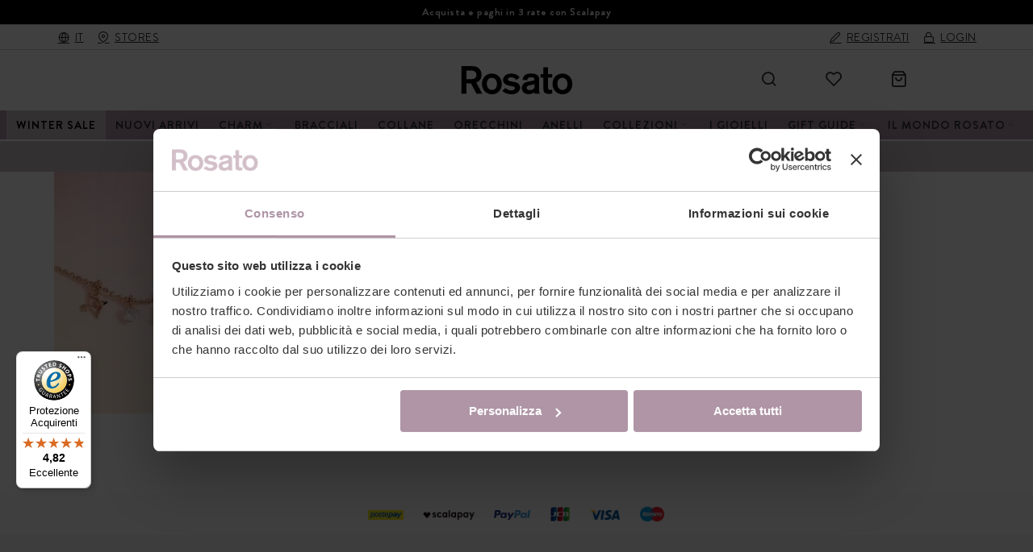

--- FILE ---
content_type: text/html; charset=UTF-8
request_url: https://www.rosato.it/home-page-san-valentino-2023/artboard-1-53/
body_size: 29185
content:
<!DOCTYPE html>

<!--[if lt IE 7 ]> <html lang="it" id="top" class="no-js ie6"> <![endif]-->
<!--[if IE 7 ]>    <html lang="it" id="top" class="no-js ie7"> <![endif]-->
<!--[if IE 8 ]>    <html lang="it" id="top" class="no-js ie8"> <![endif]-->
<!--[if IE 9 ]>    <html lang="it" id="top" class="no-js ie9"> <![endif]-->
<!--[if (gt IE 9)|!(IE)]><!--> <html lang="it" id="top" class="no-js"> <!--<![endif]-->

<head>
<script type="text/javascript">const nativeCodeElementRemove = Element.prototype.remove;</script>
<meta http-equiv="Content-Type" content="text/html; charset=utf-8" />
<title>Rosato</title>
	<meta name="viewport" content="width=device-width, initial-scale=1.0, viewport-fit=cover" />
	<meta name="description" content="Entra nel Sito Ufficiale Rosato e rimani sempre informato sulle novità delle nostre Collezioni di Gioielli e Orologi" />
<meta name="robots" content="NOINDEX, NOFOLLOW" />
<link rel="icon" href="https://www.rosato.it/media/favicon/default/rosato_favicon.jpg" type="image/x-icon" />
<link rel="shortcut icon" href="https://www.rosato.it/media/favicon/default/rosato_favicon.jpg" type="image/x-icon" />
<link rel="canonical" href="https://www.rosato.it/" />
<link rel="alternate" hreflang="x-default" href="https://www.rosato.it/" />
<link rel="alternate" hreflang="en" href="https://www.rosato.it/en-eu/" />

<!--[if lt IE 7]>
<script type="text/javascript">
//<![CDATA[
    var BLANK_URL = 'https://www.rosato.it/js/blank.html';
    var BLANK_IMG = 'https://www.rosato.it/js/spacer.gif';
//]]>
</script>
<![endif]-->
<link rel="stylesheet" type="text/css" href="https://www.rosato.it/media/css_secure/e5b8daca529489f40c385d3bb8bfaec3_1712055388.css" media="all" />
<link rel="stylesheet" type="text/css" href="https://www.rosato.it/media/css_secure/022975c39ae3a13f75474c43b3590119_1388168714.css" media="print" />
<link rel="stylesheet" type="text/css" href="https://www.rosato.it/media/css_secure/1c65f73017ba4a360aa5965ef564089c_1763104842.css" data-group="custom-css" />
<link rel="stylesheet" type="text/css" href="https://www.rosato.it/media/css_secure/1d9d3465d78e34d8e1f86f4a565e898b_1638788255.css" data-group="istat-data-css" />
<script type="text/javascript" src="https://www.rosato.it/media/js/0a6615a7b34f1d5a2ce93476a91f4f90.js"></script>
<script type="text/javascript" src="https://www.rosato.it/media/js/4bef01caf0a52c593d9ad092179dfc77.js" data-group="custom-js"></script>
<script type="text/javascript" src="https://www.rosato.it/media/js/9d8446e73bace9f90d49d05f8f496b5c.js" data-group="istat-data-js"></script>
<link rel="canonical" href="https://www.rosato.it/home-page-san-valentino-2023/artboard-1-53/" />
<!--[if IE]>
<link rel="stylesheet" type="text/css" href="https://www.rosato.it/media/css_secure/61d3142b9deea8cbec19154f8b69bb43_1408640572.css" media="all" />
<![endif]-->
<!--[if lt IE 7]>
<script type="text/javascript" src="https://www.rosato.it/media/js/47498756cc7d4aef846f6a3ff96b13cf.js"></script>
<![endif]-->
<!--[if lte IE 7]>
<link rel="stylesheet" type="text/css" href="https://www.rosato.it/media/css_secure/520ad162d1598f3317ed6a48e259e034_1410083544.css" media="all" />
<![endif]-->
<!--[if lte IE 8]>
<link rel="stylesheet" type="text/css" href="https://www.rosato.it/media/css_secure/45492c606da13eafdaa658e11aa9c988_1409997850.css" media="all" />
<![endif]-->

<script type="text/javascript">
//<![CDATA[
Mage.Cookies.path     = '/';
Mage.Cookies.domain   = '.www.rosato.it';
//]]>
</script>

<script type="text/javascript">
//<![CDATA[
optionalZipCountries = ["IE","PA","HK","MO"];
//]]>
</script>
<script>

	
	window.dataLayer = window.dataLayer || [], collection = [];

		
	AEC.Const = 
	{
		TIMING_CATEGORY_ADD_TO_CART:		'Add To Cart Time',
		TIMING_CATEGORY_REMOVE_FROM_CART:	'Remove From Cart Time',
		TIMING_CATEGORY_PRODUCT_CLICK:		'Product Detail Click Time',
		TIMING_CATEGORY_CHECKOUT:			'Checkout Time',
		TIMING_CATEGORY_CHECKOUT_STEP:		'Checkout Step Time',
		TIMING_CATEGORY_PRODUCT_WISHLIST:	'Add to Wishlist Time',
		TIMING_CATEGORY_PRODUCT_COMPARE:	'Add to Compare Time',
		URL:								'https://www.rosato.it/'
	};

		
	AEC.Const.Viewport = false;

		
	AEC.Const.ClientId = null;

		
	AEC.CookieConsent.support = false;

		
	AEC.Message = 
	{
		confirmRemove: 'Sei sicuro di voler rimuovere questo articolo dal carrello?'
	};

	AEC.currencyCode 	= 'EUR';
	AEC.eventTimeout 	=  2000;
	AEC.eventCallback	=  false;
	AEC.forceSelectors 	=  0;
	AEC.facebook 		=  false;
	AEC.facebookPixelId = '695973363776692';

	AEC.SUPER = [];

	/**
	 * Persistent dataLayer[] data
	 */
	AEC.Persist = (function(dataLayer)
	{
		var DATA_KEY = 'persist'; 

		var proto = 'undefined' != typeof Storage ? 
		{
			push: function(key, entity)
			{
				/**
				 * Get data
				 */
				var data = this.data();

				/**
				 * Push data
				 */
				data[key] = entity;

				/**
				 * Save to local storage
				 */
				localStorage.setItem(DATA_KEY, JSON.stringify(data));

				return this;
			},
			data: function()
			{
				var data = localStorage.getItem(DATA_KEY);
				
				if (null !== data)
				{
					return JSON.parse(data);
				}

				return {};
			},
			merge: function()
			{
				var data = this.data();
				var push = 
				{
					persist: {}
				};

				for (var i in data)
				{
					push.persist[i] = data[i];
				}

				dataLayer.push(push);

				return this;
			},
			clear: function()
			{
				/**
				 * Reset private local storage
				 */
				localStorage.setItem(DATA_KEY,JSON.stringify({}));

				return this;
			}
		} : {
			push: 	function(){}, 
			merge: 	function(){},
			clear: 	function(){}
		}

		/**
		 * Constants
		 */
		proto.CONST_KEY_PROMOTION = 'persist_promotion';

		return proto;
		
	})(dataLayer).merge();

	if (AEC.facebook)
	{
		!function(f,b,e,v,n,t,s)
		{
			if(f.fbq)return;n=f.fbq=function(){n.callMethod?
			n.callMethod.apply(n,arguments):n.queue.push(arguments)};if(!f._fbq)f._fbq=n;
			n.push=n;n.loaded=!0;n.version='2.0';n.queue=[];t=b.createElement(e);t.async=!0;
			t.src=v;s=b.getElementsByTagName(e)[0];s.parentNode.insertBefore(t,s)
		}(window,document,'script','//connect.facebook.net/en_US/fbevents.js');

				
		
								
				fbq('init', AEC.facebookPixelId);

								
				fbq('track','PageView');
		
			}
	
</script>
<script>

	/**
 	 * Define dataLayer[] object
	 */
	window.dataLayer = window.dataLayer || [];

	/**
	 * Define transport layer to use as fallback in case of Ad-Blockers
	 * 
	 * @copyright Anowave
	 */
	var dataLayerTransport = (function()
	{
		var data = [];
		
		return {
			data:[],
			push: function(data)
			{
				this.data.push(data);
				
				return this;
			},
			serialize: function()
			{
				return this.data;
			}
		}	
	})();

			
</script><script>

	var visitor = 
	{
		visitorLoginState: 		'Logged out',
		visitorType:			'NOT LOGGED IN',
		visitorLifetimeValue:	 0,
		visitorExistingCustomer:'No'
	};

	
	if ('undefined' !== typeof jQuery)
	{
		(function($)
		{
			visitor = $.extend({}, visitor, []);
			
		})(jQuery);
	}

	AEC.Cookie.visitor(visitor).push(dataLayer);

	
</script>

<script>

	/**
	 * Custom dimensions
	 */
	var dimensions = {"pageType":"wordpress","pageName":"Rosato"};
	
	if (dimensions && dimensions.hasOwnProperty('pageType'))
	{
		dataLayer.push(dimensions);
	}

</script><script>

	/**
	 * A/B Split Testing Experiments
	 * 
	 * @copyright Anowave
 	 * @release Requires PHP 5.4 or higher.
	 */

	 if ('undefined' === typeof AB)
	 {
		var AB = (function($, dataLayer)
		{
			var cookies = {}, experiment_cookie = 'ab', percent = 50;

			/**
			 * Get experiment(s)
			 */
			var experiments = {};

			
			return {
				experiments: experiments,
				experiments_data:[],
				run: function()
				{
					$.each(this.experiments, function(index, experiment)
					{
						if (experiment.triggered)
						{
							experiment.callback.apply(experiment,[dataLayer]);
						}
					});

					return this;
				},
				experiment: function(experiment)
				{
					/**
					 * Get experiment content
					 */
					var content = $('[id=' + experiment + ']').html();

					/**
					 * Replace experimented content
					 */
					$('span[data-experiment=' + experiment + ']').html(content);
				}
			}
		})(jQuery, dataLayer).run();
	 }

</script><script>

	if ('undefined' !== typeof jQuery && 'undefined' !== typeof dataLayer)
	{
		jQuery(document).ready(function()
		{
		    var PromotionTrack = (function($, dataLayer)
		    {
		        return {
		            apply: function()
		            {
		                var promotions = [], position = 0;
		
		                $('[data-promotion]').each(function()
		                {
		                    promotions.push(
	                        {
	                            id:      	$(this).data('promotion-id'),
	                            name:    	$(this).data('promotion-name'),
	                            creative:	$(this).data('promotion-creative'),
	                            position:	++position
	                        });
	
		                    $(this).on(
	                        {
	                            click: function()
	                            {
		                           	var data = 
			                        {
	                           			'event': 'promotionClick',
	                           			'eventLabel': 'Promotion click',
                                        'ecommerce': 
                                        {
                                            'promoClick': 
                                            {
                                                'promotions':
                                                [
	                                                {
		                                                'id':       $(this).data('promotion-id'),
		                                                'name':     $(this).data('promotion-name'),
		                                                'creative': $(this).data('promotion-creative'),
		                                                'position': $(this).data('promotion-position')
	                                                }
                                                ]
                                            }
                                        }
					                };
					                
	                                dataLayer.push(data);

	                                /**
	                                 * Save persistent data
	                                 */
	                                AEC.Persist.push(AEC.Persist.CONST_KEY_PROMOTION,
	    	                        {
		    	                        'promotion':data.ecommerce.promoClick.promotions[0]
		    	                    });
	                            }
	                        });
		                });
		
		                if (promotions.length)
		                {
		                	(function(callback)
		                	{
		                		if (AEC.CookieConsent.support)
		                		{
		                			AEC.CookieConsent.queue(callback).process();
		                		}
		                		else 
		                		{
		                			callback.apply(window,[]);
		                		}
		                				
		                	})((function(dataLayer, google_tag_params)
		                	{
		                		return function()
		                		{
		                			dataLayer.push(
                	                {
                		                 'event':'promoViewNonInteractive',
                		                 'eventLabel':'Promotion view',
                	                     'ecommerce':
                	                     {
                	                           'promoView':
                	                           {
                	                               'promotions': promotions
                	                           }
                	                      }
                	                });
		                		}
		                	})(dataLayer, promotions));
		                }
		
		                return this;
		            }
		        }
		    })(jQuery, dataLayer).apply();
		});
	}
	else 
	{
		console.log('Promotion tracking requires jQuery and dataLayer[] object defined.');
	}
	
</script><script>

	var EC = [];

		
	window.google_tag_params = window.google_tag_params || {};

	
		
	window.google_tag_params.ecomm_pagetype = 'wordpress';

		
	window.G = [];

		
	window.revenue = 0;

		
	window.DoubleClick = 
	{
		DoubleClickRevenue:	 	0,
		DoubleClickTransaction: 0,
		DoubleClickQuantity: 	0
	};

		
</script>
<script>AEC.Cookie.pushPrivate()</script>
<script>

	/**
 	 * Push tracking 
	 */
	
				var data = AEC.Cookie.Storage.get('ec_c8b6bd8aa10f4c7071eefc3b72dd92b0_ec_details');

		if (data)
		{
						data.localStorage = true;

						dataLayer.push(data);
		}
	
	
		if ('undefined' !== typeof Product && Product.hasOwnProperty('OptionsPrice') && Product.OptionsPrice.prototype.hasOwnProperty('formatPrice'))
	{
				
		var updateDataPrice = function(price)
		{
			var price = parseFloat(price).toFixed(2);

			jQuery('[data-event="addToCart"]').data('price', price).attr('data-price', price);
		}
		
				Product.OptionsPrice.prototype.reload = Product.OptionsPrice.prototype.reload.wrap(function(parentMethod)
		{
			parentMethod();

						
			AEC.Callbacks.queue(updateDataPrice);
			
		});

		Product.OptionsPrice.prototype.formatPrice = Product.OptionsPrice.prototype.formatPrice.wrap(function(parentMethod, price)
		{
						AEC.Callbacks.apply(price);

			updateDataPrice(price);

			var price = parentMethod(price);

			return price;
		});
	}

		</script><script>

	
	
</script><script>
	</script>
<script>
		</script>
<!-- Google Tag Manager -->
<script>(function(w,d,s,l,i){w[l]=w[l]||[];w[l].push({'gtm.start':
new Date().getTime(),event:'gtm.js'});var f=d.getElementsByTagName(s)[0],
j=d.createElement(s),dl=l!='dataLayer'?'&l='+l:'';j.async=true;j.src=
'https://www.googletagmanager.com/gtm.js?id='+i+dl;f.parentNode.insertBefore(j,f);
})(window,document,'script','dataLayer','GTM-WPXVGKQ');</script>
<!-- End Google Tag Manager --><link rel="stylesheet" href="https://use.typekit.net/afa0bfy.css"><script defer src="https://cdn.jsdelivr.net/npm/vanilla-lazyload@10.19.0/dist/lazyload.min.js"></script><script defer src="https://cdn.jsdelivr.net/npm/js-cookie@3.0.1/dist/js.cookie.min.js"></script><script defer src="https://apps.elfsight.com/p/platform.js"></script><script defer src="https://cdn.jsdelivr.net/npm/pikaday/pikaday.js"></script><link rel="stylesheet" type="text/css" href="https://cdn.jsdelivr.net/npm/pikaday/css/pikaday.css"><script defer src="https://cdnjs.cloudflare.com/ajax/libs/select2/4.0.13/js/select2.min.js"></script><link href="https://cdnjs.cloudflare.com/ajax/libs/select2/4.0.13/css/select2.min.css" rel="stylesheet" /><style type="text/css">
									.footer-container2
	{
		background-image: url(https://www.rosato.it/media/wysiwyg/infortis/ultimo/_patterns/default/1.png);
	}
		</style><script type="text/javascript">//<![CDATA[
        var Translator = new Translate({"HTML tags are not allowed":"I tag HTML non sono permessi","Please select an option.":"Selezionare una opzione.","This is a required field.":"Questo \u00e8 un campo obbligatorio.","Please enter a valid number in this field.":"Inserire un numero valido in questo campo.","The value is not within the specified range.":"Quantit&agrave; specificata non valida","Please use numbers only in this field. Please avoid spaces or other characters such as dots or commas.":"Utilizzare solo numeri in questo campo. Evitare spazi o altri caratteri come punti e virgole.","Please use letters only (a-z or A-Z) in this field.":"Utilizzare solo lettere in questo campo (a-z o A-Z).","Please use only letters (a-z), numbers (0-9) or underscore(_) in this field, first character should be a letter.":"Utilizzare solo lettere (a-z), numeri (0-9) o underscore(_) in questo campo, la prima lettera deve essere una lettera.","Please use only letters (a-z or A-Z) or numbers (0-9) only in this field. No spaces or other characters are allowed.":"Utilizzare solo lettere (a-z o A-Z) o solo numeri (0-9) in questo campo. Non sono permessi spazi o altri caratteri.","Please use only letters (a-z or A-Z) or numbers (0-9) or spaces and # only in this field.":"Utilizzare solo lettere (a-z or A-Z) o numeri (0-9) o spazi o solo # in questo campo.","Please enter a valid phone number. For example (123) 456-7890 or 123-456-7890.":"Inserisci un numero di telefono valido. Per esempio (123) 456-7890 o 123-456-7890.","Please enter a valid fax number. For example (123) 456-7890 or 123-456-7890.":"Inserire un numero di fax valido. Per esempio (123) 456-7890 or 123-456-7890.","Please enter a valid date.":"Inserire una data valida.","The From Date value should be less than or equal to the To Date value.":"Il valore Dalla Data deve essere minore o uguale al valore della Data A.","Please enter a valid email address. For example johndoe@domain.com.":"Inserire un indirizzo email valido. Per esempio mariorossi@dominio.com e controlla che non ci siano spazi.","Please use only visible characters and spaces.":"Utilizzare solo caratteri visibili e spazi.","Please enter more characters or clean leading or trailing spaces.":"Password troppo corta o contenente spazi.","Please make sure your passwords match.":"Assicurati che le password corrispondano.","Please enter a valid URL. Protocol is required (http:\/\/, https:\/\/ or ftp:\/\/)":"Inserire un URL valido. Il protocollo \u00e8 obbligatorio (http:\/\/, https:\/\/ or ftp:\/\/)","Please enter a valid URL. For example http:\/\/www.example.com or www.example.com":"Inserire un URL valido. Per esempio http:\/\/www.example.com o www.example.com","Please enter a valid URL Key. For example \"example-page\", \"example-page.html\" or \"anotherlevel\/example-page\".":"Inserire un chiave URL valida. Per esempio \"example-page\", \"example-page.html\" o \"anotherlevel\/example-page\".","Please enter a valid XML-identifier. For example something_1, block5, id-4.":"Inserire un identificativo XML valido. Per esempio something_1, block5, id-4.","Please enter a valid social security number. For example 123-45-6789.":"Inserire un numero valido di previdenza sociale. Per esempio 123-45-6789.","Please enter a valid zip code. For example 90602 or 90602-1234.":"Inserire un codice zip valdio. Per esempio 90602 o 90602-1234.","Please enter a valid zip code.":"Inserire codice zip valido.","Please use this date format: dd\/mm\/yyyy. For example 17\/03\/2006 for the 17th of March, 2006.":"Utilizzare questo formato della data: dd\/mm\/yyyy. Per esempio 17\/03\/2006 per il 17 di Marzo, 2006.","Please enter a valid $ amount. For example $100.00.":"Inserire un importo valido di $. Per esempio $100.00.","Please select one of the above options.":"Selezionare una delle opzioni soprastanti.","Please select one of the options.":"Selezionare una delle opzioni.","Please select State\/Province.":"Selezionare la provincia.","Please enter a number greater than 0 in this field.":"Insereire un numero maggiore di 0 in questo campo.","Please enter a number 0 or greater in this field.":"Inserire 0 o un numero supereiore in questo campo.","Please enter a valid credit card number.":"Inserire un numero di carta di credito valido.","Credit card number does not match credit card type.":"Il numero della carta di credito non corrisponde al tipo della carta.","Card type does not match credit card number.":"Il tipo di carda non corrisponde con il numero della carta di credito.","Incorrect credit card expiration date.":"Data scadenza carta di credito non corretta.","Please enter a valid credit card verification number.":"Inserire numero di verifica della carta di credito.","Please use only letters (a-z or A-Z), numbers (0-9) or underscore(_) in this field, first character should be a letter.":"In questo campo utilizzare solo lettere (a-z or A-Z), numeri (0-9) o underscore(_), il primo carattere deve essere una lettera.","Please input a valid CSS-length. For example 100px or 77pt or 20em or .5ex or 50%.":"Inserire una lunghezza CSS valida. Per esempio 100px o 77pt or 20em o .5ex or 50%.","Text length does not satisfy specified text range.":"La lunghezza del testo non rispetta la lunghezza specificata.","Please enter a number lower than 100.":"Inserire un numero minore di 100.","Please select a file":"Seleziona un file","Please enter issue number or start date for switch\/solo card type.":"Si prega di inserrie il numero di rilascio o la data di inizio per switch\/solo tipo della carta.","Please wait, loading...":"Attendere prego, caricamento...","This date is a required value.":"Questa data \u00e8 un valore obbligatorio.","Please enter a valid day (1-%d).":"Inserisci un giorno valido (1-%d).","Please enter a valid month (1-12).":"Inserire mese (1-12).","Please enter a valid year (1900-%d).":"Inserire anno (1900-%d).","Please enter a valid full date":"Inserire una data completa valida","Please enter a valid date between %s and %s":"Inserire una data valida tra %s e %s","Please enter a valid date equal to or greater than %s":"Inserire una data valida uguale o maggiore di %s","Please enter a valid date less than or equal to %s":"Inserire una data valida inferiore o uguale a %s","Complete":"Completo","Add Products":"Aggiungi prodotti","Please choose to register or to checkout as a guest":"Scegliere se registrarsi o fare il checkout come ospite","Your order cannot be completed at this time as there is no shipping methods available for it. Please make necessary changes in your shipping address.":"Il tuo ordine non pu\u00f2 essere completato in questo momento perch\u00e9 non ci sono metodi di spedizioni disponibili per esso. Devi modificare il tuo indirizzo di spedizione .","Please specify shipping method.":"Specificare un metodo di spedizione.","Your order cannot be completed at this time as there is no payment methods available for it.":"Il tuo ordine non pu\u00f2 essere completato in questo momento perch\u00e9 non ci sono metodi di pagamento disponibili per esso.","Please specify payment method.":"Specificare un metodo di pagamento.","Add to Cart":"Aggiungi al carrello","In Stock":"Disponibile","Out of Stock":"Non disponibile","Please wait...":"Attendere prego...","Payment authorization error":"Si \u00e8 verificato un problema nell'autorizzazione del pagamento","Complete payment on Banca Sella website":"Continua il pagamento sul sito di Banca Sella","Send Credit Card Data":"Invia i dati della carta di credito","Please correct the highlighted fields":"Per favore correggi i campi evidenziati"});
        //]]></script>
<script src="/scriptfunctions/core/inception/bigbang.js"></script>
    <script src="/scriptfunctions/configurations/rosato/configuration.js"></script>
<script src="/scriptfunctions/core/inception/inception.js"></script>



<style type="text/css">
    /* Critical CSS */
    .elementor-row {display: flex;flex-direction: row;justify-content: space-around;}
</style>
<script>
    if ('NodeList' in window) {
        if (!NodeList.prototype.each && NodeList.prototype.forEach) {
            NodeList.prototype.each = NodeList.prototype.forEach;
        }
    }
</script>
<script type="text/javascript">function arrayFrom(arr, callbackFn, thisArg) { var arNew=[],k=[],i=0;if(window.Set && arr instanceof Set){arr.forEach(function(v){k.push(v)});arr = k}for(; i < arr.length; i++)arNew[i] = callbackFn? callbackFn.call(thisArg, arr[i], i, arr): arr[i];return arNew}Array.from = arrayFrom;</script>
    <style>
        #mainmenu .nav-item.black-friday,
        #header-container .blackfriday-bar,
        .blackfriday-label {
            display: none !important;
            visibility: hidden !important;
            opacity: 0 !important;
            width: 0 !important;
            height: 0 !important;
            line-height: 0 !important;
            max-height: 0 !important;
            max-width: 0 !important;
            color: transparent !important;
        }
    </style>
    <style>
        #mainmenu .nav-item.summer-sale,
        #header-container .summersale-bar,
        .summersale-label {
            display: none !important;
            visibility: hidden !important;
            opacity: 0 !important;
            width: 0 !important;
            height: 0 !important;
            line-height: 0 !important;
            max-height: 0 !important;
            max-width: 0 !important;
            color: transparent !important;
        }
    </style>
<style>
    div[class*="elfsight-app-"] {
        display: flex;
        justify-content: center;
    }
</style></head>
<body class=" wp-addon-pluginshortcodewidget-index-dynamic responsive ">
<!-- Google Tag Manager (noscript) -->
<noscript><iframe src="https://www.googletagmanager.com/ns.html?id=GTM-WPXVGKQ"
height="0" width="0" style="display:none;visibility:hidden"></iframe></noscript>
<!-- End Google Tag Manager (noscript) --><div id="root-wrapper">
<div class="wrapper">
        <noscript>
        <div class="global-site-notice noscript">
            <div class="notice-inner">
                <p>
                    <strong>JavaScript sembra essere disabilitato nel tuo browser.</strong><br />
                    Devi abilitare JavaScript nel tuo browser per utlizzare le funzioni di questo sito.                </p>
            </div>
        </div>
    </noscript>
    		<div data-elementor-type="section" data-elementor-id="18" class="elementor elementor-18" data-elementor-post-type="elementor_library">
								<section class="elementor-section elementor-top-section elementor-element elementor-element-02fed4b elementor-section-content-middle elementor-hidden-phone elementor-section-boxed elementor-section-height-default elementor-section-height-default" data-id="02fed4b" data-element_type="section" id="header-messages-bar-top" data-settings="{&quot;background_background&quot;:&quot;classic&quot;}">
						<div class="elementor-container elementor-column-gap-no">
					<div class="elementor-column elementor-col-100 elementor-top-column elementor-element elementor-element-d0725ca" data-id="d0725ca" data-element_type="column">
			<div class="elementor-widget-wrap elementor-element-populated">
								<div class="elementor-element elementor-element-d551e20 elementor-widget elementor-widget-heading" data-id="d551e20" data-element_type="widget" data-widget_type="heading.default">
				<div class="elementor-widget-container">
			<p class="elementor-heading-title elementor-size-default"><!--<a href="#"><span>Tutti gli ordini effettuati dopo le ore 15:30 del 20 Dicembre saranno evasi a partire da Giovedì 2 Gennaio 2025</span></a>-->

<a href="#"><span>Acquista e paghi in 3 rate con Scalapay</span></a>

<a href="#"><span>SPEDIZIONI GRATIS SOPRA I 69€ - RESO GRATUITO</span></a>

<!--<a href="#"><span>Periodo di reso esteso per le festività natalizie. Hai tempo fino al 10 Gennaio per effettuare il reso.</span></a>-->

<!--<a href="#"><span>ORDINA ENTRO IL 16 DICEMBRE PER RICEVERE IN TEMPO I TUOI REGALI DI NATALE</span></a>-->

<!--<a href="#"><span>Tutti gli ordini effettuati dal giorno 8 Agosto verranno evasi a partire da Martedì 19 Agosto</span></a>-->

<!--<a href="#"><span>Tutti gli ordini effettuati dal 23 Dicembre saranno evasi a partire da Mercoledì 7 Gennaio 2026</span></a>-->

<!--<a href="https://www.rosato.it/guida-ai-regali/"><span>GUIDA AI REGALI DI NATALE</span></a>-->

<!--<a href="https://www.rosato.it/actionaid/"><span>ACTIONAID - SOSTENIAMO INSIEME LE DONNE</span></a>--></p>		</div>
				</div>
					</div>
		</div>
							</div>
		</section>
				<section class="elementor-section elementor-top-section elementor-element elementor-element-4cbe816 elementor-section-content-middle elementor-hidden-phone elementor-section-boxed elementor-section-height-default elementor-section-height-default" data-id="4cbe816" data-element_type="section" id="header-messages-bar">
						<div class="elementor-container elementor-column-gap-no">
					<div class="elementor-column elementor-col-33 elementor-top-column elementor-element elementor-element-0280d04" data-id="0280d04" data-element_type="column">
			<div class="elementor-widget-wrap elementor-element-populated">
								<div class="elementor-element elementor-element-6906844 elementor-icon-list--layout-inline elementor-align-left elementor-list-item-link-full_width elementor-widget elementor-widget-icon-list" data-id="6906844" data-element_type="widget" data-widget_type="icon-list.default">
				<div class="elementor-widget-container">
					<ul class="elementor-icon-list-items elementor-inline-items">
							<li class="elementor-icon-list-item elementor-inline-item">
											<a href="#geopopup">

												<span class="elementor-icon-list-icon">
							<i aria-hidden="true" class="rosatoicon rosatoicon-globe"></i>						</span>
										<span class="elementor-icon-list-text">IT</span>
											</a>
									</li>
								<li class="elementor-icon-list-item elementor-inline-item">
											<a href="https://www.rosato.it/negozi/">

												<span class="elementor-icon-list-icon">
							<i aria-hidden="true" class="rosatoicon rosatoicon-map-pin"></i>						</span>
										<span class="elementor-icon-list-text">Stores</span>
											</a>
									</li>
						</ul>
				</div>
				</div>
					</div>
		</div>
				<div class="elementor-column elementor-col-33 elementor-top-column elementor-element elementor-element-54f2e67" data-id="54f2e67" data-element_type="column">
			<div class="elementor-widget-wrap elementor-element-populated">
									</div>
		</div>
				<div class="elementor-column elementor-col-33 elementor-top-column elementor-element elementor-element-e8d2812" data-id="e8d2812" data-element_type="column">
			<div class="elementor-widget-wrap elementor-element-populated">
								<div class="elementor-element elementor-element-748a156 elementor-icon-list--layout-inline elementor-align-right elementor-list-item-link-full_width elementor-widget elementor-widget-icon-list" data-id="748a156" data-element_type="widget" data-widget_type="icon-list.default">
				<div class="elementor-widget-container">
					<ul class="elementor-icon-list-items elementor-inline-items">
							<li class="elementor-icon-list-item elementor-inline-item">
											<a href="/customer/account/create/">

												<span class="elementor-icon-list-icon">
							<i aria-hidden="true" class="rosatoicon rosatoicon-edit-2"></i>						</span>
										<span class="elementor-icon-list-text">Registrati</span>
											</a>
									</li>
								<li class="elementor-icon-list-item elementor-inline-item">
											<a href="/customer/account/login/">

												<span class="elementor-icon-list-icon">
							<i aria-hidden="true" class="rosatoicon rosatoicon-lock"></i>						</span>
										<span class="elementor-icon-list-text">Login</span>
											</a>
									</li>
								<li class="elementor-icon-list-item elementor-inline-item">
											<a href="/customer/account/">

												<span class="elementor-icon-list-icon">
							<i aria-hidden="true" class="rosatoicon rosatoicon-user"></i>						</span>
										<span class="elementor-icon-list-text">Account</span>
											</a>
									</li>
								<li class="elementor-icon-list-item elementor-inline-item">
											<a href="/customer/account/logout/">

												<span class="elementor-icon-list-icon">
							<i aria-hidden="true" class="rosatoicon rosatoicon-lock"></i>						</span>
										<span class="elementor-icon-list-text">Logout</span>
											</a>
									</li>
						</ul>
				</div>
				</div>
					</div>
		</div>
							</div>
		</section>
						</div>
		    <div class="page">
        <div id="header-container" class="header-container header-mobile" style="display:none;">
<div class="header-container2">
<div class="header-container3">

        <!-- Part of the header displayed only in mobile mode -->
    <div class="header-m-container">

        <div class="header-m-top-container">
            <div class="header-m-top header container clearer">
                <div class="inner-container">

                    
                                        
                </div> <!-- end: inner-container -->
            </div> <!-- end: header-m-top -->
        </div> <!-- end: header-m-top-container -->

        <div class="header-m-primary-container">
            <div class="header-m-primary header container">
                <div class="inner-container">

                    
                                            <span id="mobile-menu-opener" class="header-item">
                            <i aria-hidden="true" class="rosatoicon rosatoicon-menu"></i>
                        </span>

                        <span id="stores-link" class="header-item">
                            <a href="/negozi/" title="Negozi">
                                <i aria-hidden="true" class="rosatoicon rosatoicon-map-pin"></i>
                            </a>
                        </span>

                        <style>
                            #header-container .header-m-primary.header.container .inner-container {
                                grid-template-columns: 35px 35px 35px 1fr 35px 35px 35px;
                            }
                        </style>
                        <span id="geo-link" class="header-item">
                            <a href="javascript:window.ScriptFunctions.utils.triggerGeopopup()" title="Rosato">
                                <i aria-hidden="true" class="rosatoicon rosatoicon-globe"></i>
                            </a>
                        </span>
                    
                    <!-- Mobile logo -->
                    <div class="logo-wrapper--mobile header-item">
                        <a class="logo logo--mobile" href="https://www.rosato.it/" title="Rosato">
                            <img src="https://www.rosato.it/skin/frontend/rosato/default/images/rosato_logo.svg" alt="Rosato" />
                        </a>
                    </div>

                                            <div id="search-marker-mobile"></div>
                        <div id="header-search" class="skip-active header-item">
    <div class="search-wrapper">
        <div id="header-search-container">
    <div class="search-icon">
        <i aria-hidden="true" class="rosatoicon rosatoicon-search"></i>
    </div>
    <form id="search_mini_form" action="https://www.rosato.it/catalogsearch/result/" method="get">
        <i aria-hidden="true" class="rosatoicon rosatoicon-x search-close"></i>
        <div class="form-search">
            <label for="search">Cosa stai cercando?</label>
            <span class="input-search-wrapper">
                <input id="search" type="text" name="q" value="" class="input-text" maxlength="128" />
                <button type="submit" title="Cerca" class="search-button">
                    <i aria-hidden="true" class="rosatoicon rosatoicon-search"></i>
                </button>
            </span>
            <div id="search_autocomplete" class="search-autocomplete"></div>
            <script type="text/javascript">
                //<![CDATA[
                var searchForm = new Varien.searchForm('search_mini_form', 'search', '');
                                //]]>
            </script>
        </div>
    </form>
</div>

    </div>
</div>
                    
                                            <span id="wishlist-table-opener" class="header-item">
            <a href="https://www.rosato.it/wishlist/" title="My wishlist">
                <i aria-hidden="true" class="rosatoicon rosatoicon-heart"></i>
            </a>
        </span>                    
                                                                <span class="header-cart-container header-item">
                            <div id="mini-cart-marker-mobile"></div>
                                                    </span>
                    
                    <!-- Skip links -->
                    <div class="skip-links-wrapper skip-links--3">

<!--                        --><!--                            <a href="#header-nav" class="skip-link skip-nav">-->
<!--                                <span class="icon ic ic-menu"></span>-->
<!--                                <span class="label">--><!--</span>-->
<!--                            </a>-->
<!--                        --><!---->
<!--                        --><!--                            <a href="#header-search" class="skip-link skip-search">-->
<!--                                <span class="icon ic ic-search"></span>-->
<!--                                <span class="label">--><!--</span>-->
<!--                            </a>-->
<!--                        --><!---->
<!--                        --><!--                            <a href="#header-account" class="skip-link skip-account">-->
<!--                                <span class="icon ic ic-user"></span>-->
<!--                                <span class="label">--><!--</span>-->
<!--                            </a>-->
<!--                        -->
                        
                        
                        <!--                        --><!--                            <div id="mini-cart-marker-mobile"></div>-->
<!--                            --><!--                        -->
                                                    <div id="header-nav" class="skip-content skip-content--style">
<!--                                <div id="nav-marker-mobile"></div>-->
                                <span id="mobile-menu-close"><i aria-hidden="true" class="rosatoicon rosatoicon-x"></i></span>
                                <div id="nav-marker-mobile"></div>
                                                            </div>

<!--                        --><!--                            <div id="search-marker-mobile"></div>-->
<!--                            --><!--                        --><!---->
<!--                        --><!--                            <div id="account-links-marker-mobile"></div>-->
<!--                            --><!--                        -->
                        
                            <div class="skip-links-clearer clearer"></div>

                    </div> <!-- end: skip-links-wrapper -->

                </div> <!-- end: inner-container -->
            </div> <!-- end: header-m-primary -->
        </div> <!-- end: header-m-primary-container -->

    </div> <!-- end: header-m-container -->
    
    <!-- Part of the header displayed only in regular mode -->
    <div class="header-top-container">
        <div class="header-top header container clearer">
            <div class="inner-container">

                                
                <div class="left-column">

                    
                    
                                        
                </div> <!-- end: left column -->

                <div class="right-column">

                                                                        <div class="item item-right item-interface"><div id="user-menu-wrapper-regular">
    <div id="user-menu" class="user-menu">

        
        
        
        
                
        
                    <div id="mini-compare-marker-regular"></div>        
        
                
        
                    <div id="account-links-marker-regular"></div>        
        
        
    </div> <!-- end: user-menu -->
</div>
</div>
                                            
                                        
                    
                    
                    
                </div> <!-- end: right column -->

            </div> <!-- end: inner-container -->
        </div> <!-- end: header-top -->
    </div> <!-- end: header-top-container -->

    <div class="header-primary-container">
        <div class="header-primary header container">
            <div class="inner-container">

                
                                <div class="hp-blocks-holder">

                                            <!-- Left column -->
                        <div class="hp-block left-column grid12-4">
                                                                                </div> <!-- end: left column -->
                    
                                            <!-- Central column -->
                        <div class="hp-block central-column grid12-4">
                                                                                                                            <div class="item"><div class="logo-wrapper logo-wrapper--regular">
			<a class="logo logo--regular" href="https://www.rosato.it/" title="Rosato">
            <strong>Rosato</strong>
            <img width="140" height="35" src="https://www.rosato.it/skin/frontend/rosato/default/images/rosato_logo.svg" alt="Rosato" />
        </a>
	</div>
</div>
                                                                                    </div> <!-- end: central column -->
                    
                                            <!-- Right column -->
                        <div class="hp-block right-column grid12-4">
                                                                                                                                                                                                                                                                <div class="item">
                                                                                    <div id="search-marker-regular"></div>                                                                            </div>
                                                                    <div class="item">
                                                                                    <span id="wishlist-table-opener" class="header-item">
            <a href="https://www.rosato.it/wishlist/" title="My wishlist">
                <i aria-hidden="true" class="rosatoicon rosatoicon-heart"></i>
            </a>
        </span>                                                                            </div>
                                                                    <div class="item">
                                                                                    <div id="mini-cart-marker-regular"></div>
                                            <div id="mini-cart" class="mini-cart-container-mobile smart-dropdown">
    <div id="mobile-cart-opener">
                <div class="mini-cart-icon">
                        <div class="cart-icon">
                <i aria-hidden="true" class="rosatoicon rosatoicon-shopping-bag"></i>
            </div>
                    </div>
    </div>
                <div id="mobile-cart">
            <span id="mobile-cart-close"><i aria-hidden="true" class="rosatoicon rosatoicon-x"></i></span>
            <p class="cart-empty">Il carrello &egrave; vuoto</p>
        </div>
    </div>

                                                                            </div>
                                                                                    </div> <!-- end: right column -->
                                        
                </div> <!-- end: hp-blocks-holder -->

            </div> <!-- end: inner-container -->
        </div> <!-- end: header-primary -->
    </div> <!-- end: header-primary-container -->

            
    <div class="nav-container skip-content sticky-container">
        <div class="nav container clearer">
            <div class="inner-container"><div class="navi-wrapper">

        <ul class="nav-holders-wrapper">
        <li id="nav-holder1" class="nav-item level0 level-top nav-holder"></li>
        <li id="nav-holder2" class="nav-item level0 level-top nav-holder"></li>
        <li id="nav-holder3" class="nav-item level0 level-top nav-holder"></li>
    </ul>

            
        <div class="mobnav-trigger menu-trigger">
            <div class="menu-trigger-inner">
                <span class="trigger-icon"><span class="line"></span><span class="line"></span><span class="line"></span></span>
                <span class="label">Menu</span>
            </div>
        </div>

    
        
            
        <div id="nav-marker-regular"></div>
    <nav id="mainmenu" class="navi nav-regular opt-fx-fade-inout opt-sb0 opt-sob opt-hide480 centered">
        <ul>

                        
            
                        
                                        <li class="nav-item level0 nav-1 level-top classic integration"><a href="/i-gioielli/filtra-per/is-new--si/" title="Nuovi Arrivi" class="level-top" style="color: inherit;"><span>Nuovi Arrivi</span></a></li><li class="nav-item level0 nav-2 level-top nav-item--parent mega nav-item--only-subcategories parent charm"><a href="#" class="level-top no-click"><span>Charm</span><span class="caret"></span></a><span class="opener"><i class="rosatoicon rosatoicon-chevron-down"></i></span><div class="nav-panel--dropdown nav-panel full-width"><div class="nav-panel-inner"><div class="nav-block--center grid12-12"><ul class="level0 nav-submenu nav-submenu--mega dd-itemgrid dd-itemgrid-3col"><li class="nav-item level1 nav-2-1 first charm/animali"><a href="https://www.rosato.it/charm/animali/"><span>Animali</span></a></li><li class="nav-item level1 nav-2-2 charm/lettere"><a href="https://www.rosato.it/charm/lettere/"><span>Lettere</span></a></li><li class="nav-item level1 nav-2-3 charm/fortuna"><a href="https://www.rosato.it/charm/fortuna/"><span>Fortuna</span></a></li><li class="nav-item level1 nav-2-4 charm/scarpe-e-borse"><a href="https://www.rosato.it/charm/scarpe-e-borse/"><span>Scarpe e borse</span></a></li><li class="nav-item level1 nav-2-5 charm/viaggi"><a href="https://www.rosato.it/charm/viaggi/"><span>Viaggi</span></a></li><li class="nav-item level1 nav-2-6 charm/amore"><a href="https://www.rosato.it/charm/amore/"><span>Amore</span></a></li><li class="nav-item level1 nav-2-7 charm/eventi-speciali"><a href="https://www.rosato.it/charm/eventi-speciali/"><span>Eventi Speciali</span></a></li><li class="nav-item level1 nav-2-8 charm/passioni"><a href="https://www.rosato.it/charm/passioni/"><span>Passioni</span></a></li><li class="nav-item level1 nav-2-9 charm/natura"><a href="https://www.rosato.it/charm/natura/"><span>Natura</span></a></li><li class="nav-item level1 nav-2-10 charm/simboli"><a href="https://www.rosato.it/charm/simboli/"><span>Simboli</span></a></li><li class="nav-item level1 nav-2-11 charm/sogni"><a href="https://www.rosato.it/charm/sogni/"><span>Sogni</span></a></li><li class="nav-item level1 nav-2-12 assets-nav-item charm/best-seller"><a class="nav-item-asset" href="https://www.rosato.it/charm/best-seller/" title="Best Seller"><img width="250" src="https://www.rosato.it/wp/wp-content/uploads/beste_seller-1.jpg" alt="Best Seller" /></a><a href="https://www.rosato.it/charm/best-seller/"><span>Best Seller</span></a></li><li class="nav-item level1 nav-2-13 assets-nav-item charm/ultimi-arrivi"><a class="nav-item-asset" href="https://www.rosato.it/charm/filtra-per/is-new--si/" title="Ultimi Arrivi"><img width="250" src="https://www.rosato.it/wp/wp-content/uploads/ultimi_arrivi-1.jpg" alt="Ultimi Arrivi" /></a><a href="https://www.rosato.it/charm/filtra-per/is-new--si/"><span>Ultimi Arrivi</span></a></li><li class="nav-item level1 nav-2-14 last charm/vedi-tutti"><a href="https://www.rosato.it/charm/vedi-tutti/"><span>Vedi Tutti</span></a></li></ul><ul class="assets-submenu"></ul></div></div></div></li><li class="nav-item level0 nav-3 level-top classic bracciali"><a href="https://www.rosato.it/bracciali/" class="level-top"><span>Bracciali</span></a></li><li class="nav-item level0 nav-4 level-top classic collane"><a href="https://www.rosato.it/collane/" class="level-top"><span>Collane</span></a></li><li class="nav-item level0 nav-5 level-top classic orecchini"><a href="https://www.rosato.it/orecchini/" class="level-top"><span>Orecchini</span></a></li><li class="nav-item level0 nav-6 level-top classic anelli"><a href="https://www.rosato.it/anelli/" class="level-top"><span>Anelli</span></a></li><li class="nav-item level0 nav-7 level-top nav-item--parent mega nav-item--only-subcategories parent collezioni"><a href="#" class="level-top no-click"><span>Collezioni</span><span class="caret"></span></a><span class="opener"><i class="rosatoicon rosatoicon-chevron-down"></i></span><div class="nav-panel--dropdown nav-panel full-width"><div class="nav-panel-inner"><div class="nav-block--center grid12-12"><ul class="level0 nav-submenu nav-submenu--mega dd-itemgrid dd-itemgrid-2col"><li class="nav-item level1 nav-7-1 first assets-nav-item assets-copy collezioni/allegra"><a class="nav-item-asset" href="https://www.rosato.it/collezioni/allegra/" title="Allegra"><img width="250" src="https://www.rosato.it/wp/wp-content/uploads/allegra-3.jpg" alt="Allegra" /></a><a href="https://www.rosato.it/collezioni/allegra/"><span>Allegra</span></a></li><li class="nav-item level1 nav-7-2 collezioni/anna"><a href="https://www.rosato.it/collezioni/anna/"><span>Anna</span></a></li><li class="nav-item level1 nav-7-3 assets-nav-item assets-copy collezioni/aria"><a class="nav-item-asset" href="https://www.rosato.it/collezioni/aria/" title="Aria"><img width="250" src="https://www.rosato.it/wp/wp-content/uploads/aria-1.jpg" alt="Aria" /></a><a href="https://www.rosato.it/collezioni/aria/"><span>Aria</span></a></li><li class="nav-item level1 nav-7-4 collezioni/azzurra"><a href="https://www.rosato.it/collezioni/azzurra/"><span>Azzurra</span></a></li><li class="nav-item level1 nav-7-5 collezioni/bianca"><a href="https://www.rosato.it/collezioni/bianca/"><span>Bianca</span></a></li><li class="nav-item level1 nav-7-6 collezioni/cubica"><a href="https://www.rosato.it/collezioni/cubica/"><span>Cubica</span></a></li><li class="nav-item level1 nav-7-7 collezioni/gaia"><a href="https://www.rosato.it/collezioni/gaia/"><span>Gaia</span></a></li><li class="nav-item level1 nav-7-8 collezioni/gemma"><a href="https://www.rosato.it/collezioni/gemma/"><span>Gemma</span></a></li><li class="nav-item level1 nav-7-9 collezioni/gold"><a href="https://www.rosato.it/collezioni/gold/"><span>Gold</span></a></li><li class="nav-item level1 nav-7-10 assets-nav-item assets-copy collezioni/storie"><a class="nav-item-asset" href="https://www.rosato.it/collezioni/storie/" title="Storie"><img width="250" src="https://www.rosato.it/wp/wp-content/uploads/storie-1.jpg" alt="Storie" /></a><a href="https://www.rosato.it/collezioni/storie/"><span>Storie</span></a></li><li class="nav-item level1 nav-7-11 collezioni/vittoria"><a href="https://www.rosato.it/collezioni/vittoria/"><span>Vittoria</span></a></li><li class="nav-item level1 nav-7-12 last collezioni/sofia"><a href="https://www.rosato.it/collezioni/sofia/"><span>SOFIA</span></a></li></ul><ul class="assets-submenu"></ul></div></div></div></li><li class="nav-item level0 nav-8 level-top classic i-gioielli"><a href="https://www.rosato.it/i-gioielli/" class="level-top"><span>I Gioielli</span></a></li><li class="nav-item level0 nav-9 level-top nav-item--parent mega nav-item--only-subcategories parent gift-guide"><a href="#" class="level-top no-click"><span>Gift Guide</span><span class="caret"></span></a><span class="opener"><i class="rosatoicon rosatoicon-chevron-down"></i></span><div class="nav-panel--dropdown nav-panel full-width"><div class="nav-panel-inner"><div class="nav-block--center grid12-12"><ul class="level0 nav-submenu nav-submenu--mega dd-itemgrid dd-itemgrid-2col"><li class="nav-item level1 nav-9-1 first gift-guide/laurea"><a href="https://www.rosato.it/i-gioielli/filtra-per/rosato-occasions--laurea/"><span>Laurea</span></a></li><li class="nav-item level1 nav-9-2 assets-nav-item assets-copy gift-guide/compleanno"><a class="nav-item-asset" href="https://www.rosato.it/i-gioielli/filtra-per/rosato-occasions--compleanno/" title="Compleanno"><img width="250" src="https://www.rosato.it/wp/wp-content/uploads/COMPLEANNO-1.jpg" alt="Compleanno" /></a><a href="https://www.rosato.it/i-gioielli/filtra-per/rosato-occasions--compleanno/"><span>Compleanno</span></a></li><li class="nav-item level1 nav-9-3 gift-guide/anniversario"><a href="https://www.rosato.it/i-gioielli/filtra-per/rosato-occasions--anniversario/"><span>Anniversario</span></a></li><li class="nav-item level1 nav-9-4 assets-nav-item assets-copy gift-guide/nascita"><a class="nav-item-asset" href="https://www.rosato.it/i-gioielli/filtra-per/rosato-occasions--nascita/" title="Nascita"><img width="250" src="https://www.rosato.it/wp/wp-content/uploads/Artboard-12-7.jpg" alt="Nascita" /></a><a href="https://www.rosato.it/i-gioielli/filtra-per/rosato-occasions--nascita/"><span>Nascita</span></a></li><li class="nav-item level1 nav-9-5 gift-guide/cresime-e-comunioni"><a href="https://www.rosato.it/i-gioielli/filtra-per/rosato-occasions--cresime-e-comunioni/"><span>Cresime e Comunioni</span></a></li><li class="nav-item level1 nav-9-6 gift-guide/successi"><a href="https://www.rosato.it/i-gioielli/filtra-per/rosato-occasions--successi/"><span>Successi</span></a></li><li class="nav-item level1 nav-9-7 assets-nav-item assets-copy gift-guide/amica"><a class="nav-item-asset" href="https://www.rosato.it/i-gioielli/filtra-per/rosato-occasions--amica/" title="Amica"><img width="250" src="https://www.rosato.it/wp/wp-content/uploads/Artboard-13-4.jpg" alt="Amica" /></a><a href="https://www.rosato.it/i-gioielli/filtra-per/rosato-occasions--amica/"><span>Amica</span></a></li><li class="nav-item level1 nav-9-8 gift-guide/sorella"><a href="https://www.rosato.it/i-gioielli/filtra-per/rosato-occasions--sorella/"><span>Sorella</span></a></li><li class="nav-item level1 nav-9-9 gift-guide/mamma"><a href="https://www.rosato.it/i-gioielli/filtra-per/rosato-occasions--mamma/"><span>Mamma</span></a></li><li class="nav-item level1 nav-9-10 last gift-guide/il-mio-amore"><a href="https://www.rosato.it/i-gioielli/filtra-per/rosato-recipient--il-mio-amore/"><span>Il mio Amore</span></a></li></ul><ul class="assets-submenu"></ul></div></div></div></li><li class="nav-item level0 nav-10 level-top nav-item--parent mega nav-item--only-subcategories parent il-mondo-rosato"><a href="#" class="level-top no-click"><span>Il Mondo Rosato</span><span class="caret"></span></a><span class="opener"><i class="rosatoicon rosatoicon-chevron-down"></i></span><div class="nav-panel--dropdown nav-panel full-width"><div class="nav-panel-inner"><div class="nav-block--center grid12-12"><ul class="level0 nav-submenu nav-submenu--mega dd-itemgrid dd-itemgrid-1col"><li class="nav-item level1 nav-10-1 first assets-nav-item assets-copy il-mondo-rosato/campaign"><a class="nav-item-asset" href="https://www.rosato.it/light-of-water/" title="Campaign"><img width="250" src="https://www.rosato.it/wp/wp-content/uploads/CAMPAIGN-3.jpg" alt="Campaign" /></a><a href="https://www.rosato.it/light-of-water/"><span>Campaign</span></a></li><li class="nav-item level1 nav-10-2 assets-nav-item assets-copy il-mondo-rosato/4good"><a class="nav-item-asset" href="https://www.rosato.it/4good/" title="4Good"><img width="250" src="https://www.rosato.it/wp/wp-content/uploads/4GOOD.jpg" alt="4Good" /></a><a href="https://www.rosato.it/4good/"><span>4Good</span></a></li><li class="nav-item level1 nav-10-3 il-mondo-rosato/about-us"><a href="https://www.rosato.it/about-us/"><span>About Us</span></a></li><li class="nav-item level1 nav-10-4 assets-nav-item assets-copy il-mondo-rosato/fondazione-veronesi"><a class="nav-item-asset" href="https://www.rosato.it/regolamento-fondazione-veronesi/" title="Fondazione Veronesi"><img width="250" src="https://www.rosato.it/wp/wp-content/uploads/pink-is-good-1.jpg" alt="Fondazione Veronesi" /></a><a href="https://www.rosato.it/regolamento-fondazione-veronesi/"><span>Fondazione Veronesi</span></a></li><li class="nav-item level1 nav-10-5 last il-mondo-rosato/magazine-content"><a href="https://www.rosato.it/magazine/"><span>Magazine</span></a></li></ul><ul class="assets-submenu"></ul></div></div></div></li><li class="nav-item level0 nav-11 level-top classic black-friday"><a href="https://www.rosato.it/i-gioielli/filtra-per/is-blackfriday--si/" class="level-top"><span>Black Friday</span></a></li><li class="nav-item level0 nav-12 level-top classic winter-sale"><a href="https://www.rosato.it/i-gioielli/filtra-per/is-wintersale--si/" class="level-top"><span>Winter Sale</span></a></li><li class="nav-item level0 nav-13 level-top classic summer-sale"><a href="https://www.rosato.it/i-gioielli/filtra-per/is-summersale--si/" class="level-top"><span>Summer Sale</span></a></li>                    
                                    
                                                                
        </ul>
        
        <div id="mobile-account-links" class="account-links-container"></div>
    </nav>

    <div class="nav-border-bottom"></div>

</div> <!-- end: navi-wrapper -->
<script type="text/javascript">
//<![CDATA[

    var topMenuContainer = jQuery('#mainmenu');
    var topMenuSettings = {
        mobileMenuThreshold: 992        , isVerticalLayout: false        
        , mode: 0                , initVerticalMenuCollapsed: true        , outermostContainer: jQuery('.hp-blocks-holder')        , fullWidthDdContainer: jQuery('.hp-blocks-holder')    };
    var theTopMenu = topMenuContainer.ultramegamenu(topMenuSettings).data("infortis-ultramegamenu");
    theTopMenu.enableDropdowns();

        
        jQuery(function($) {

            var itemsList = topMenuContainer.children('ul');

            // Non-clickable links
            itemsList.on('click', '.no-click', function(e) {
                e.preventDefault();
            });

        }); //end: on document ready

        jQuery(window).on("load", function() {

            var menubar = topMenuContainer;
            var isTouchDevice = ('ontouchstart' in window) || (navigator.msMaxTouchPoints > 0);
            if (isTouchDevice)
            {
                menubar.on('click', 'a', function(e) {

                    var link = jQuery(this);
                    if (!menubar.hasClass('nav-mobile') && link.parent().hasClass('nav-item--parent'))
                    {
                        if (!link.hasClass('ready'))
                        {
                            e.preventDefault();
                            menubar.find('.ready').removeClass('ready');
                            link.parents('li').children('a').addClass('ready');
                        }
                    }

                }); //end: on click
            } //end: if isTouchDevice

        }); //end: on load

    
//]]>
</script>
<script type="text/javascript">
    const subMenus = jQuery('#mainmenu.nav-regular ul.level0.nav-submenu');
    subMenus.each(function (i, el) {
        const siblingList = jQuery(el).siblings('ul.assets-submenu');
        const assetsNavItem = jQuery(el).find('li.assets-nav-item');
        if (siblingList.length > 0 && assetsNavItem.length > 0) {
            const parent = jQuery(el).parent();
            parent.addClass('has-assets-menu');
            if (jQuery(el).hasClass('dd-itemgrid-1col')) parent.css('grid-template-columns', '30% 70%');
            if (jQuery(el).hasClass('dd-itemgrid-2col')) parent.css('grid-template-columns', '33.3333% 66.6666%');
            assetsNavItem.each(function (i, el) {
                const navItem = jQuery(el);
                if (navItem.hasClass('assets-copy')) {
                    const cloneItem = navItem.clone();
                    cloneItem.appendTo(siblingList);
                    navItem.find('a.nav-item-asset').remove();
                    navItem.removeClass('assets-nav-item').removeClass('assets-copy');
                } else {
                    navItem.appendTo(siblingList);
                }
            });
        }
    });
</script>
</div>
        </div>
    </div>    
</div> <!-- end: header-container3 -->
</div> <!-- end: header-container2 -->
</div> <!-- end: header-container -->
<div class="container">
    <script>
        jQuery(document).ready(function () {

             const mobileSpans = document.querySelectorAll('#header-messages-bar-top-mobile .elementor-heading-title > a');
             const desktopSpans = document.querySelectorAll('#header-messages-bar-top .elementor-heading-title > a');
             let visibleIndex = 0;
             if (mobileSpans.length === 0 || desktopSpans.length === 0) return false;

             setSpansInitialPositions(mobileSpans, desktopSpans);

            //X NATALE NO MOVIMENTO
             setInterval(function () {
                 visibleIndex = visibleIndex > 2 ? 0 : visibleIndex + 1;
                 rotateSpansPosition(visibleIndex, mobileSpans, desktopSpans);
                 restoreSpansPosition(mobileSpans, desktopSpans);
             }, 5000);
        });

        function copyHeaderCoupon(el) {
            if (!el || !el.getAttribute('data-coupon')) return false;
            const coupon = el.getAttribute('data-coupon');
            navigator.clipboard.writeText(coupon);
            if (!el.closest('div')) return false;
            const container = el.closest('div');
            container.insertAdjacentHTML('beforeend', '<span id="copied-coupon-msg" style="position: absolute;top: 30px;background: #b095a6;color: white;padding: 2px 10px;border-radius: 5px;font-weight:  bold;">Coupon copiato negli appunti!</span>');
            document.getElementById('copied-coupon-msg').remove();
        }

        function setSpansInitialPositions(mobileSpans, desktopSpans) {
            let mi = 0;
            for (let mobileSpan of mobileSpans) {
                if (mi === 0) {
                    mobileSpan.style.top = '0';
                } else {
                    mobileSpan.style.top = '70px';
                    mobileSpan.style.display = 'block';
                }
                mi++;
            }

            let di = 0;
            for (let desktopSpan of desktopSpans) {
                if (di === 0) {
                    desktopSpan.style.top = '0';
                } else {
                    desktopSpan.style.top = '70px';
                    desktopSpan.style.display = 'block';
                }
                di++;
            }
        }

        function rotateSpansPosition(visibleIndex, mobileSpans, desktopSpans) {
            let mi = 0;
            for (let mobileSpan of mobileSpans) {
                if (mi !== visibleIndex) {
                    mobileSpan.style.top = '-70px';
                    mobileSpan.style.opacity = '0';
                } else {
                    mobileSpan.style.top = '0';
                    mobileSpan.style.opacity = '1';
                }
                mi++;
            }

            let di = 0;
            for (let desktopSpan of desktopSpans) {
                if (di !== visibleIndex) {
                    desktopSpan.style.top = '-70px';
                    desktopSpan.style.opacity = '0';
                } else {
                    desktopSpan.style.top = '0';
                    desktopSpan.style.opacity = '1';
                }
                di++;
            }
        }

        function restoreSpansPosition(mobileSpans, desktopSpans) {
            setTimeout(function () {
                for (let mobileSpan of mobileSpans) {
                    if (mobileSpan.style.top === '-70px') {
                        mobileSpan.style.top = '70px';
                    }
                }
                for (let dekstopSpan of desktopSpans) {
                    if (dekstopSpan.style.top === '-70px') {
                        dekstopSpan.style.top = '70px';
                    }
                }
            }, 700);
        }
    </script>
    		<div data-elementor-type="section" data-elementor-id="79" class="elementor elementor-79" data-elementor-post-type="elementor_library">
								<section class="elementor-section elementor-top-section elementor-element elementor-element-74ed3b1 elementor-section-content-middle elementor-hidden-desktop elementor-hidden-tablet elementor-section-boxed elementor-section-height-default elementor-section-height-default" data-id="74ed3b1" data-element_type="section">
						<div class="elementor-container elementor-column-gap-no">
					<div class="elementor-column elementor-col-33 elementor-top-column elementor-element elementor-element-5e30ef2" data-id="5e30ef2" data-element_type="column">
			<div class="elementor-widget-wrap">
									</div>
		</div>
				<div class="elementor-column elementor-col-33 elementor-top-column elementor-element elementor-element-a76efb1" data-id="a76efb1" data-element_type="column">
			<div class="elementor-widget-wrap elementor-element-populated">
								<div class="elementor-element elementor-element-98e1ecc elementor-widget elementor-widget-heading" data-id="98e1ecc" data-element_type="widget" id="header-messages-bar-top-mobile" data-widget_type="heading.default">
				<div class="elementor-widget-container">
			<p class="elementor-heading-title elementor-size-default"><!--<a href="#"><span>Tutti gli ordini effettuati dopo le ore 15:30 del <br/>20 Dicembre saranno evasi a partire da <br/>Giovedì 2 Gennaio 2025</span></a>-->

<a href="#"><span style="white-space: normal;">Acquista e paghi in 3 rate con Scalapay</span></a>

<a href="#"><span>SPEDIZIONI GRATIS SOPRA I 69€ - RESO GRATUITO</span></a>

<!--<a href="https://www.rosato.it/guida-ai-regali/"><span>GUIDA AI REGALI DI NATALE</span></a>-->

<!--<a href="https://www.rosato.it/actionaid/"><span>ACTIONAID - SOSTENIAMO INSIEME LE DONNE</span></a>-->
</p>		</div>
				</div>
					</div>
		</div>
				<div class="elementor-column elementor-col-33 elementor-top-column elementor-element elementor-element-c9da85e" data-id="c9da85e" data-element_type="column">
			<div class="elementor-widget-wrap">
									</div>
		</div>
							</div>
		</section>
						</div>
		</div>
<script type="text/javascript">
    const triggerGeopopups = document.querySelectorAll('a[href="#geopopup"');
    if (triggerGeopopups.length > 0) {
        for (let triggerGeopopup of triggerGeopopups) {
            triggerGeopopup.addEventListener('click', function () {
                window.ScriptFunctions.utils.triggerGeopopup();
            });
        }
    }
</script>
<script type="text/javascript">
    const hasBlackFridayMenuItem = document.querySelector('.nav-item.black-friday');
    const hasWinterSaleMenuItem = document.querySelector('.nav-item.winter-sale');
    const menuDeskBar = document.querySelector('.nav-container.skip-content.sticky-container');
    const menuMobileBar = document.querySelector('#header-container .header-m-container');

    initBlackFridayBar();
    initWinterSaleBar();

    function initBlackFridayBar() {
        if (!hasBlackFridayMenuItem || !menuDeskBar || !menuMobileBar) return false;

        const blackFridayUrl = hasBlackFridayMenuItem.querySelector('a').href;
        if (!blackFridayUrl) return false;

        const blackFridayBar = '<div class="blackfriday-bar"><a href="' + blackFridayUrl + '" title="Black Friday -30%">Black Friday -30%</a></div>';

        menuDeskBar.insertAdjacentHTML('beforeend', blackFridayBar);
        menuMobileBar.insertAdjacentHTML('beforeend', blackFridayBar);
    }

    function initWinterSaleBar() {
        if (!hasWinterSaleMenuItem || !menuDeskBar || !menuMobileBar) return false;

        const winterSaleUrl = hasWinterSaleMenuItem.querySelector('a').href;
        if (!winterSaleUrl) return false;

        const winterSaleBar = '<div class="wintersale-bar"><a href="' + winterSaleUrl + '" title="Winter Sale -30% su selezionate collezioni">Winter Sale -30% su selezionate collezioni</a></div>';

        menuDeskBar.insertAdjacentHTML('beforeend', winterSaleBar);
        menuMobileBar.insertAdjacentHTML('beforeend', winterSaleBar);
    }
</script>
<script type="text/javascript">
    const beforeHeader = document.getElementById('header-messages-bar');
    let storePath = '';
    if (window.location.pathname.indexOf('/en-eu/') === 0) storePath = '/en-eu';
        if (beforeHeader) {
        const accountEl = beforeHeader.querySelector('a[href="' + storePath + '/customer/account/"]');
        if (accountEl) accountEl.remove();
        const logoutEl = beforeHeader.querySelector('a[href="' + storePath + '/customer/account/logout/"]');
        if (logoutEl) logoutEl.remove();
        const loginEl = beforeHeader.querySelector('a[href="' + storePath + '/customer/account/login/');
        const registerEl = beforeHeader.querySelector('a[href="' + storePath + '/customer/account/create/');
        const loginClone = loginEl.cloneNode(true);
        const registerClone = registerEl.cloneNode(true);
        if (loginClone) {
            loginEl.parentElement.style.display = 'block';
            document.getElementById('mobile-account-links').appendChild(loginClone);
        }
        if (registerClone) {
            registerEl.parentElement.style.display = 'block';
            document.getElementById('mobile-account-links').appendChild(registerClone);
        }
    }
    </script>
<script type="text/javascript">
//<![CDATA[

    var theHeaderContainer = jQuery('#header-container');

        
        var smartHeaderSettings = {
            cartBlockSelector: '#mini-cart'
            , dropdownBlockClass: 'smart-dropdown'
        };
        theHeaderContainer.smartheader(smartHeaderSettings);

    
    jQuery(function($) {

        
            //Skip Links
            var skipContents = $('.skip-content');
            var skipLinks = $('.skip-link');
            skipLinks.on('click', function (e) {
                e.preventDefault();

                var self = $(this);
                var target = self.attr('href');

                //Get target element
                var elem = $(target);

                //Check if stub is open
                var isSkipContentOpen = elem.hasClass('skip-active') ? 1 : 0;

                //Hide all stubs
                skipLinks.removeClass('skip-active');
                skipContents.removeClass('skip-active');

                //Toggle stubs
                if (isSkipContentOpen) {
                    self.removeClass('skip-active');
                } else {
                    self.addClass('skip-active');
                    elem.addClass('skip-active');
                }
            });

        
        
    }); //end: on document ready

//]]>
</script>
<script type="text/javascript">
//<![CDATA[

    //Expose the header container
    var jsHeaderContainerObject = document.getElementById("header-container");
    if (jsHeaderContainerObject.style.display == 'none')
    {
        jsHeaderContainerObject.style.display = "block";
        jsHeaderContainerObject.classList.add("js-shown"); ///
    }

//]]>
</script>
        <div class="main-container col1-layout">
            <div class="main-top-container"></div>
            <div class="main container">
                <div class="inner-container">
                                        <div class="preface"></div>
                    <div id="page-columns" class="columns">
                        <div class="column-main">
                                                        <div style="display: none !important;">
<img src=" https://www.rosato.it/skin/frontend/base/default/images/amasty/amajaxlogin/error.png " alt=''/>
<img src=" https://www.rosato.it/skin/frontend/base/default/images/amasty/amajaxlogin/success.png " alt=''/>
</div>
<script type="text/javascript">
var AmAjaxLoginObj = new AmAjaxLogin({"send_url":"https:\/\/www.rosato.it\/amajaxlogin\/ajaxlogin\/index\/","src_image_progress":"https:\/\/www.rosato.it\/skin\/frontend\/base\/default\/images\/amasty\/loading.gif","error":" \u2191 This is a required field.","logged_in":false});
</script>
         

	<div id="primary" class="content-area">
	<main id="main" class="site-main" role="main">
								<article id="post-7402" class="post-7402 attachment type-attachment status-inherit hentry"><p class="attachment"><a href='https://www.rosato.it/wp/wp-content/uploads/Artboard-1-50.jpg'><img fetchpriority="high" width="211" height="300" src="https://www.rosato.it/wp/wp-content/uploads/Artboard-1-50-211x300.jpg" class="attachment-medium size-medium" alt="" decoding="async" /></a></p>
</article>
						</main>
</div>
		<!--WP-FOOTER--><!--/WP-FOOTER-->
	                        </div>
                    </div>
                    <div class="postscript"></div>
                </div>
            </div>
            <div class="main-bottom-container"></div>
        </div>
        		<div data-elementor-type="section" data-elementor-id="87" class="elementor elementor-87" data-elementor-post-type="elementor_library">
								<section class="elementor-section elementor-top-section elementor-element elementor-element-04d4ba6 elementor-section-full_width elementor-section-height-default elementor-section-height-default" data-id="04d4ba6" data-element_type="section" data-settings="{&quot;background_background&quot;:&quot;classic&quot;}">
						<div class="elementor-container elementor-column-gap-no">
					<div class="elementor-column elementor-col-100 elementor-top-column elementor-element elementor-element-85609f0" data-id="85609f0" data-element_type="column">
			<div class="elementor-widget-wrap elementor-element-populated">
								<div class="elementor-element elementor-element-226ece5 elementor-widget__width-auto elementor-widget-mobile__width-initial scalapay-icon elementor-widget elementor-widget-image" data-id="226ece5" data-element_type="widget" data-widget_type="image.default">
				<div class="elementor-widget-container">
															<img decoding="async" loading="lazy" width="300" height="81" src="https://www.rosato.it/wp/wp-content/uploads/logo_postepay-300x81.png" class="attachment-medium size-medium wp-image-30710" alt="" />															</div>
				</div>
				<div class="elementor-element elementor-element-6f92ead elementor-widget__width-auto elementor-widget-mobile__width-initial scalapay-icon elementor-widget elementor-widget-image" data-id="6f92ead" data-element_type="widget" data-widget_type="image.default">
				<div class="elementor-widget-container">
															<img decoding="async" loading="lazy" width="300" height="56" src="https://www.rosato.it/wp/wp-content/uploads/scalapay-300x56.jpeg" class="attachment-medium size-medium wp-image-3607" alt="" />															</div>
				</div>
				<div class="elementor-element elementor-element-1d7e899 elementor-widget__width-auto elementor-widget-mobile__width-initial paypal-icon elementor-widget elementor-widget-image" data-id="1d7e899" data-element_type="widget" data-widget_type="image.default">
				<div class="elementor-widget-container">
															<img decoding="async" loading="lazy" width="300" height="80" src="https://www.rosato.it/wp/wp-content/uploads/paypal-1-300x80.png" class="attachment-medium size-medium wp-image-3608" alt="" />															</div>
				</div>
				<div class="elementor-element elementor-element-97e3c65 elementor-widget__width-auto elementor-widget-mobile__width-initial jcb-icon elementor-widget elementor-widget-image" data-id="97e3c65" data-element_type="widget" data-widget_type="image.default">
				<div class="elementor-widget-container">
															<img decoding="async" loading="lazy" width="300" height="232" src="https://www.rosato.it/wp/wp-content/uploads/jcb-300x232.png" class="attachment-medium size-medium wp-image-3610" alt="" />															</div>
				</div>
				<div class="elementor-element elementor-element-793107d elementor-widget__width-auto elementor-widget-mobile__width-initial visa-icon elementor-widget elementor-widget-image" data-id="793107d" data-element_type="widget" data-widget_type="image.default">
				<div class="elementor-widget-container">
															<img decoding="async" loading="lazy" width="300" height="97" src="https://www.rosato.it/wp/wp-content/uploads/visa-1-300x97.png" class="attachment-medium size-medium wp-image-3611" alt="" />															</div>
				</div>
				<div class="elementor-element elementor-element-036893a elementor-widget__width-auto elementor-widget-mobile__width-initial maestro-icon elementor-widget elementor-widget-image" data-id="036893a" data-element_type="widget" data-widget_type="image.default">
				<div class="elementor-widget-container">
															<img decoding="async" loading="lazy" width="300" height="187" src="https://www.rosato.it/wp/wp-content/uploads/maestro-1-300x187.png" class="attachment-medium size-medium wp-image-3612" alt="" />															</div>
				</div>
					</div>
		</div>
							</div>
		</section>
						</div>
				<div data-elementor-type="section" data-elementor-id="94" class="elementor elementor-94" data-elementor-post-type="elementor_library">
								<section class="elementor-section elementor-top-section elementor-element elementor-element-aed35fd elementor-hidden-desktop elementor-hidden-tablet elementor-section-boxed elementor-section-height-default elementor-section-height-default" data-id="aed35fd" data-element_type="section" data-settings="{&quot;background_background&quot;:&quot;classic&quot;}">
						<div class="elementor-container elementor-column-gap-no">
					<div class="elementor-column elementor-col-100 elementor-top-column elementor-element elementor-element-eb954fd" data-id="eb954fd" data-element_type="column" data-settings="{&quot;background_background&quot;:&quot;classic&quot;}">
			<div class="elementor-widget-wrap elementor-element-populated">
								<div class="elementor-element elementor-element-ffb3509 elementor-widget elementor-widget-heading" data-id="ffb3509" data-element_type="widget" data-widget_type="heading.default">
				<div class="elementor-widget-container">
			<p class="elementor-heading-title elementor-size-default">Rosato News</p>		</div>
				</div>
				<div class="elementor-element elementor-element-61c190e elementor-widget-divider--view-line elementor-widget elementor-widget-divider" data-id="61c190e" data-element_type="widget" data-widget_type="divider.default">
				<div class="elementor-widget-container">
					<div class="elementor-divider">
			<span class="elementor-divider-separator">
						</span>
		</div>
				</div>
				</div>
				<div class="elementor-element elementor-element-0b6ce7a elementor-widget elementor-widget-heading" data-id="0b6ce7a" data-element_type="widget" data-widget_type="heading.default">
				<div class="elementor-widget-container">
			<p class="elementor-heading-title elementor-size-default">Iscriviti alla newsletter e scopri le ultime novità e promozioni</p>		</div>
				</div>
				<div class="elementor-element elementor-element-f66bb0b elementor-button-align-stretch elementor-widget elementor-widget-form" data-id="f66bb0b" data-element_type="widget" data-settings="{&quot;step_next_label&quot;:&quot;Successivo&quot;,&quot;step_previous_label&quot;:&quot;Precedente&quot;,&quot;button_width&quot;:&quot;100&quot;,&quot;step_type&quot;:&quot;number_text&quot;,&quot;step_icon_shape&quot;:&quot;circle&quot;}" data-widget_type="form.default">
				<div class="elementor-widget-container">
					<form class="elementor-form" method="post" id="footer_newsletter_form_mobile" name="footer_newsletter_form_mobile">
			<input type="hidden" name="post_id" value="94"/>
			<input type="hidden" name="form_id" value="f66bb0b"/>
			<input type="hidden" name="referer_title" value="storie - Rosato" />

							<input type="hidden" name="queried_id" value="94"/>
			
			<div class="elementor-form-fields-wrapper elementor-labels-">
								<div class="elementor-field-type-email elementor-field-group elementor-column elementor-field-group-email_mobile elementor-col-100 elementor-field-required">
												<label for="form-field-email_mobile" class="elementor-field-label elementor-screen-only">
								Email							</label>
														<input size="1" type="email" name="form_fields[email_mobile]" id="form-field-email_mobile" class="elementor-field elementor-size-sm  elementor-field-textual" placeholder="Inserisci la tua email" required="required" aria-required="true">
											</div>
								<div class="elementor-field-type-acceptance elementor-field-group elementor-column elementor-field-group-footer_newsletter_acceptance_mobile elementor-col-100 elementor-field-required">
												<label for="form-field-footer_newsletter_acceptance_mobile" class="elementor-field-label elementor-screen-only">
								Accettazione							</label>
								<div class="elementor-field-subgroup">
			<span class="elementor-field-option">
				<input type="checkbox" name="form_fields[footer_newsletter_acceptance_mobile]" id="form-field-footer_newsletter_acceptance_mobile" class="elementor-field elementor-size-sm  elementor-acceptance-field" required="required" aria-required="true">
				<label for="form-field-footer_newsletter_acceptance_mobile">Acconsento a ricevere via email le newsletter di ROSATO Per maggiori informazioni consulta la <a href="/privacy-policy" title="Privacy Policy">Privacy Policy</a>.</label>			</span>
		</div>
						</div>
								<div class="elementor-field-group elementor-column elementor-field-type-submit elementor-col-100 e-form__buttons">
					<button type="submit" class="elementor-button elementor-size-sm">
						<span >
															<span class=" elementor-button-icon">
																										</span>
																						<span class="elementor-button-text">Iscriviti</span>
													</span>
					</button>
				</div>
			</div>
		</form>
				</div>
				</div>
					</div>
		</div>
							</div>
		</section>
				<section class="elementor-section elementor-top-section elementor-element elementor-element-d95004c elementor-hidden-desktop elementor-hidden-tablet elementor-section-boxed elementor-section-height-default elementor-section-height-default" data-id="d95004c" data-element_type="section" data-settings="{&quot;background_background&quot;:&quot;classic&quot;}">
						<div class="elementor-container elementor-column-gap-no">
					<div class="elementor-column elementor-col-100 elementor-top-column elementor-element elementor-element-eb477ac" data-id="eb477ac" data-element_type="column">
			<div class="elementor-widget-wrap elementor-element-populated">
								<div class="elementor-element elementor-element-20a8b9a elementor-widget elementor-widget-accordion" data-id="20a8b9a" data-element_type="widget" data-widget_type="accordion.default">
				<div class="elementor-widget-container">
					<div class="elementor-accordion">
							<div class="elementor-accordion-item">
					<div id="elementor-tab-title-3421" class="elementor-tab-title" data-tab="1" role="button" aria-controls="elementor-tab-content-3421" aria-expanded="false">
													<span class="elementor-accordion-icon elementor-accordion-icon-right" aria-hidden="true">
															<span class="elementor-accordion-icon-closed"><i class="rosatoicon rosatoicon-chevron-down"></i></span>
								<span class="elementor-accordion-icon-opened"><i class="rosatoicon rosatoicon-chevron-up"></i></span>
														</span>
												<a class="elementor-accordion-title" tabindex="0">AIUTO</a>
					</div>
					<div id="elementor-tab-content-3421" class="elementor-tab-content elementor-clearfix" data-tab="1" role="region" aria-labelledby="elementor-tab-title-3421"><a href="https://www.rosato.it/politiche-e-costi-di-spedizione/">Politiche e costi di spedizione</a><br/>

<a href="https://www.rosato.it/reso-gratuito/">Reso gratuito</a><br/>

<a href="https://www.rosato.it/sales/order/history/">Traccia il tuo ordine</a><br/>

<a href="https://www.rosato.it/faq/">FAQ</a><br/>

<a href="https://www.rosato.it/guida-alle-misure">Guida alle misure anelli</a><br/>

<a href="https://www.rosato.it/storie/">Guida Charm Storie</a><br/>

<a href="https://www.rosato.it/contatti/">Contatti</a></div>
				</div>
							<div class="elementor-accordion-item">
					<div id="elementor-tab-title-3422" class="elementor-tab-title" data-tab="2" role="button" aria-controls="elementor-tab-content-3422" aria-expanded="false">
													<span class="elementor-accordion-icon elementor-accordion-icon-right" aria-hidden="true">
															<span class="elementor-accordion-icon-closed"><i class="rosatoicon rosatoicon-chevron-down"></i></span>
								<span class="elementor-accordion-icon-opened"><i class="rosatoicon rosatoicon-chevron-up"></i></span>
														</span>
												<a class="elementor-accordion-title" tabindex="0">Informazioni</a>
					</div>
					<div id="elementor-tab-content-3422" class="elementor-tab-content elementor-clearfix" data-tab="2" role="region" aria-labelledby="elementor-tab-title-3422"><a href="https://www.rosato.it/condizioni-generali-di-vendita/">Condizioni generali</a><br/>

<a href="https://www.rosato.it/cura-del-prodotto/">Cura del prodotto</a><br/>

<a href="https://www.rosato.it/privacy-policy/">Privacy</a><br/>

<a href="https://www.rosato.it/cookie_policy/">Cookie Policy</a><br/>

<a href="https://www.rosato.it/codice-etico/">Codice Etico</a></div>
				</div>
							<div class="elementor-accordion-item">
					<div id="elementor-tab-title-3423" class="elementor-tab-title" data-tab="3" role="button" aria-controls="elementor-tab-content-3423" aria-expanded="false">
													<span class="elementor-accordion-icon elementor-accordion-icon-right" aria-hidden="true">
															<span class="elementor-accordion-icon-closed"><i class="rosatoicon rosatoicon-chevron-down"></i></span>
								<span class="elementor-accordion-icon-opened"><i class="rosatoicon rosatoicon-chevron-up"></i></span>
														</span>
												<a class="elementor-accordion-title" tabindex="0">My Rosato</a>
					</div>
					<div id="elementor-tab-content-3423" class="elementor-tab-content elementor-clearfix" data-tab="3" role="region" aria-labelledby="elementor-tab-title-3423"><a href="https://www.rosato.it/customer/account/login">Login</a><br/>

<a href="https://www.rosato.it/sales/order/history/">I miei ordini</a><br/>

<a href="https://www.rosato.it/customer/account/edit/">I miei dati</a><br/>

<a href="https://www.rosato.it/wishlist/">Lista dei desideri</a></div>
				</div>
								</div>
				</div>
				</div>
					</div>
		</div>
							</div>
		</section>
				<section class="elementor-section elementor-top-section elementor-element elementor-element-e5568a4 elementor-hidden-phone elementor-section-boxed elementor-section-height-default elementor-section-height-default" data-id="e5568a4" data-element_type="section" data-settings="{&quot;background_background&quot;:&quot;classic&quot;}">
						<div class="elementor-container elementor-column-gap-wide">
					<div class="elementor-column elementor-col-20 elementor-top-column elementor-element elementor-element-73ac0b3" data-id="73ac0b3" data-element_type="column">
			<div class="elementor-widget-wrap elementor-element-populated">
								<div class="elementor-element elementor-element-6f84edf elementor-widget elementor-widget-heading" data-id="6f84edf" data-element_type="widget" data-widget_type="heading.default">
				<div class="elementor-widget-container">
			<p class="elementor-heading-title elementor-size-default">Protezione dati</p>		</div>
				</div>
				<div class="elementor-element elementor-element-52074a9 elementor-widget-divider--view-line elementor-widget elementor-widget-divider" data-id="52074a9" data-element_type="widget" data-widget_type="divider.default">
				<div class="elementor-widget-container">
					<div class="elementor-divider">
			<span class="elementor-divider-separator">
						</span>
		</div>
				</div>
				</div>
				<div class="elementor-element elementor-element-ee66fba elementor-view-default elementor-widget elementor-widget-icon" data-id="ee66fba" data-element_type="widget" data-widget_type="icon.default">
				<div class="elementor-widget-container">
					<div class="elementor-icon-wrapper">
			<div class="elementor-icon">
			<i aria-hidden="true" class="rosatoicon rosatoicon-award"></i>			</div>
		</div>
				</div>
				</div>
				<div class="elementor-element elementor-element-a17b5c3 elementor-widget elementor-widget-heading" data-id="a17b5c3" data-element_type="widget" data-widget_type="heading.default">
				<div class="elementor-widget-container">
			<p class="elementor-heading-title elementor-size-default">Spedizioni verso</p>		</div>
				</div>
				<div class="elementor-element elementor-element-7656547 elementor-widget-divider--view-line elementor-widget elementor-widget-divider" data-id="7656547" data-element_type="widget" data-widget_type="divider.default">
				<div class="elementor-widget-container">
					<div class="elementor-divider">
			<span class="elementor-divider-separator">
						</span>
		</div>
				</div>
				</div>
				<div class="elementor-element elementor-element-a08c3ee elementor-widget elementor-widget-heading" data-id="a08c3ee" data-element_type="widget" data-widget_type="heading.default">
				<div class="elementor-widget-container">
			<p class="elementor-heading-title elementor-size-default">Italia</p>		</div>
				</div>
					</div>
		</div>
				<div class="elementor-column elementor-col-20 elementor-top-column elementor-element elementor-element-7812395" data-id="7812395" data-element_type="column">
			<div class="elementor-widget-wrap elementor-element-populated">
								<div class="elementor-element elementor-element-1411719 elementor-widget elementor-widget-heading" data-id="1411719" data-element_type="widget" data-widget_type="heading.default">
				<div class="elementor-widget-container">
			<p class="elementor-heading-title elementor-size-default">AIUTO</p>		</div>
				</div>
				<div class="elementor-element elementor-element-6cea820 elementor-widget-divider--view-line elementor-widget elementor-widget-divider" data-id="6cea820" data-element_type="widget" data-widget_type="divider.default">
				<div class="elementor-widget-container">
					<div class="elementor-divider">
			<span class="elementor-divider-separator">
						</span>
		</div>
				</div>
				</div>
				<div class="elementor-element elementor-element-3871468 elementor-widget elementor-widget-heading" data-id="3871468" data-element_type="widget" data-widget_type="heading.default">
				<div class="elementor-widget-container">
			<p class="elementor-heading-title elementor-size-default"><a href="https://www.rosato.it/politiche-e-costi-di-spedizione/">Politiche e costi di spedizioni</a></p>		</div>
				</div>
				<div class="elementor-element elementor-element-e7d6836 elementor-widget elementor-widget-heading" data-id="e7d6836" data-element_type="widget" data-widget_type="heading.default">
				<div class="elementor-widget-container">
			<p class="elementor-heading-title elementor-size-default"><a href="https://www.rosato.it/reso-gratuito/">Reso gratuito</a></p>		</div>
				</div>
				<div class="elementor-element elementor-element-37ad1dd elementor-widget elementor-widget-heading" data-id="37ad1dd" data-element_type="widget" data-widget_type="heading.default">
				<div class="elementor-widget-container">
			<p class="elementor-heading-title elementor-size-default"><a href="/sales/order/history/">Traccia il tuo ordine</a></p>		</div>
				</div>
				<div class="elementor-element elementor-element-e4dc6b0 elementor-widget elementor-widget-heading" data-id="e4dc6b0" data-element_type="widget" data-widget_type="heading.default">
				<div class="elementor-widget-container">
			<p class="elementor-heading-title elementor-size-default"><a href="https://www.rosato.it/faq/">FAQ</a></p>		</div>
				</div>
				<div class="elementor-element elementor-element-dd6bcfa elementor-widget elementor-widget-heading" data-id="dd6bcfa" data-element_type="widget" data-widget_type="heading.default">
				<div class="elementor-widget-container">
			<p class="elementor-heading-title elementor-size-default"><a href="https://www.rosato.it/guida-alle-misure">Guida alle misure anelli</a></p>		</div>
				</div>
				<div class="elementor-element elementor-element-b87d1a6 elementor-widget elementor-widget-heading" data-id="b87d1a6" data-element_type="widget" data-widget_type="heading.default">
				<div class="elementor-widget-container">
			<p class="elementor-heading-title elementor-size-default"><a href="https://www.rosato.it/storie/">Guida Charm Storie</a></p>		</div>
				</div>
				<div class="elementor-element elementor-element-5b57e19 elementor-widget elementor-widget-heading" data-id="5b57e19" data-element_type="widget" data-widget_type="heading.default">
				<div class="elementor-widget-container">
			<p class="elementor-heading-title elementor-size-default"><a href="https://www.rosato.it/contatti/">Contatti e sicurezza del prodotto</a></p>		</div>
				</div>
					</div>
		</div>
				<div class="elementor-column elementor-col-20 elementor-top-column elementor-element elementor-element-c5e3067" data-id="c5e3067" data-element_type="column" data-settings="{&quot;background_background&quot;:&quot;classic&quot;}">
			<div class="elementor-widget-wrap elementor-element-populated">
								<div class="elementor-element elementor-element-be02464 elementor-widget elementor-widget-heading" data-id="be02464" data-element_type="widget" data-widget_type="heading.default">
				<div class="elementor-widget-container">
			<p class="elementor-heading-title elementor-size-default">Rosato News</p>		</div>
				</div>
				<div class="elementor-element elementor-element-b2ed579 elementor-widget-divider--view-line elementor-widget elementor-widget-divider" data-id="b2ed579" data-element_type="widget" data-widget_type="divider.default">
				<div class="elementor-widget-container">
					<div class="elementor-divider">
			<span class="elementor-divider-separator">
						</span>
		</div>
				</div>
				</div>
				<div class="elementor-element elementor-element-e7751bd elementor-widget elementor-widget-heading" data-id="e7751bd" data-element_type="widget" data-widget_type="heading.default">
				<div class="elementor-widget-container">
			<p class="elementor-heading-title elementor-size-default">Iscriviti alla newsletter e scopri le ultime novità e promozioni</p>		</div>
				</div>
				<div class="elementor-element elementor-element-be2c4fd elementor-button-align-stretch elementor-widget elementor-widget-form" data-id="be2c4fd" data-element_type="widget" data-settings="{&quot;step_next_label&quot;:&quot;Successivo&quot;,&quot;step_previous_label&quot;:&quot;Precedente&quot;,&quot;button_width&quot;:&quot;100&quot;,&quot;step_type&quot;:&quot;number_text&quot;,&quot;step_icon_shape&quot;:&quot;circle&quot;}" data-widget_type="form.default">
				<div class="elementor-widget-container">
					<form class="elementor-form" method="post" id="footer_newsletter_form_desktop" name="footer_newsletter_form_desktop">
			<input type="hidden" name="post_id" value="94"/>
			<input type="hidden" name="form_id" value="be2c4fd"/>
			<input type="hidden" name="referer_title" value="storie - Rosato" />

							<input type="hidden" name="queried_id" value="94"/>
			
			<div class="elementor-form-fields-wrapper elementor-labels-">
								<div class="elementor-field-type-email elementor-field-group elementor-column elementor-field-group-email_desktop elementor-col-100 elementor-field-required">
												<label for="form-field-email_desktop" class="elementor-field-label elementor-screen-only">
								Email							</label>
														<input size="1" type="email" name="form_fields[email_desktop]" id="form-field-email_desktop" class="elementor-field elementor-size-sm  elementor-field-textual" placeholder="Email" required="required" aria-required="true">
											</div>
								<div class="elementor-field-type-acceptance elementor-field-group elementor-column elementor-field-group-footer_newsletter_acceptance_desktop elementor-col-100 elementor-field-required">
												<label for="form-field-footer_newsletter_acceptance_desktop" class="elementor-field-label elementor-screen-only">
								Accettazione							</label>
								<div class="elementor-field-subgroup">
			<span class="elementor-field-option">
				<input type="checkbox" name="form_fields[footer_newsletter_acceptance_desktop]" id="form-field-footer_newsletter_acceptance_desktop" class="elementor-field elementor-size-sm  elementor-acceptance-field" required="required" aria-required="true">
				<label for="form-field-footer_newsletter_acceptance_desktop">Acconsento a ricevere via email le newsletter di ROSATO Per maggiori informazioni consulta la <a href="/privacy-policy" title="Privacy Policy">Privacy Policy</a>.</label>			</span>
		</div>
						</div>
								<div class="elementor-field-type-recaptcha_v3 elementor-field-group elementor-column elementor-field-group-field_59043ab elementor-col-100 recaptcha_v3-bottomright">
					<div class="elementor-field" id="form-field-field_59043ab"><div class="elementor-g-recaptcha" data-sitekey="6LfLiccZAAAAANMu2LbrptGlZlR9YX3YApTxPbc0" data-type="v3" data-action="Form" data-badge="bottomright" data-size="invisible"></div></div>				</div>
								<div class="elementor-field-group elementor-column elementor-field-type-submit elementor-col-100 e-form__buttons">
					<button type="submit" class="elementor-button elementor-size-sm">
						<span >
															<span class=" elementor-button-icon">
																										</span>
																						<span class="elementor-button-text">Iscriviti</span>
													</span>
					</button>
				</div>
			</div>
		</form>
				</div>
				</div>
					</div>
		</div>
				<div class="elementor-column elementor-col-20 elementor-top-column elementor-element elementor-element-1494f49" data-id="1494f49" data-element_type="column">
			<div class="elementor-widget-wrap elementor-element-populated">
								<div class="elementor-element elementor-element-e253509 elementor-widget elementor-widget-heading" data-id="e253509" data-element_type="widget" data-widget_type="heading.default">
				<div class="elementor-widget-container">
			<p class="elementor-heading-title elementor-size-default">Informazioni</p>		</div>
				</div>
				<div class="elementor-element elementor-element-3fe1139 elementor-widget-divider--view-line elementor-widget elementor-widget-divider" data-id="3fe1139" data-element_type="widget" data-widget_type="divider.default">
				<div class="elementor-widget-container">
					<div class="elementor-divider">
			<span class="elementor-divider-separator">
						</span>
		</div>
				</div>
				</div>
				<div class="elementor-element elementor-element-8323c8b elementor-widget elementor-widget-heading" data-id="8323c8b" data-element_type="widget" data-widget_type="heading.default">
				<div class="elementor-widget-container">
			<p class="elementor-heading-title elementor-size-default"><a href="https://www.rosato.it/condizioni-generali-di-vendita/">Condizioni generali</a></p>		</div>
				</div>
				<div class="elementor-element elementor-element-cff0db6 elementor-widget elementor-widget-heading" data-id="cff0db6" data-element_type="widget" data-widget_type="heading.default">
				<div class="elementor-widget-container">
			<p class="elementor-heading-title elementor-size-default"><a href="https://brosmanifatture.it/docs/wb.pdf" target="_blank">Whistleblowing</a></p>		</div>
				</div>
				<div class="elementor-element elementor-element-8976ce6 elementor-widget elementor-widget-heading" data-id="8976ce6" data-element_type="widget" data-widget_type="heading.default">
				<div class="elementor-widget-container">
			<p class="elementor-heading-title elementor-size-default"><a href="https://www.rosato.it/cura-del-prodotto/">Cura del prodotto</a></p>		</div>
				</div>
				<div class="elementor-element elementor-element-e7a583d elementor-widget elementor-widget-heading" data-id="e7a583d" data-element_type="widget" data-widget_type="heading.default">
				<div class="elementor-widget-container">
			<p class="elementor-heading-title elementor-size-default"><a href="https://www.rosato.it/privacy-policy/">Privacy</a></p>		</div>
				</div>
				<div class="elementor-element elementor-element-135d50a elementor-widget elementor-widget-heading" data-id="135d50a" data-element_type="widget" data-widget_type="heading.default">
				<div class="elementor-widget-container">
			<p class="elementor-heading-title elementor-size-default"><a href="https://www.rosato.it/cookie_policy/">Cookie Policy</a></p>		</div>
				</div>
				<div class="elementor-element elementor-element-1e58614 elementor-widget elementor-widget-heading" data-id="1e58614" data-element_type="widget" data-widget_type="heading.default">
				<div class="elementor-widget-container">
			<p class="elementor-heading-title elementor-size-default"><a href="https://www.rosato.it/codice-etico/">Codice Etico</a></p>		</div>
				</div>
					</div>
		</div>
				<div class="elementor-column elementor-col-20 elementor-top-column elementor-element elementor-element-132e2a9" data-id="132e2a9" data-element_type="column">
			<div class="elementor-widget-wrap elementor-element-populated">
								<div class="elementor-element elementor-element-75414fb elementor-widget elementor-widget-heading" data-id="75414fb" data-element_type="widget" data-widget_type="heading.default">
				<div class="elementor-widget-container">
			<p class="elementor-heading-title elementor-size-default">My ROsato</p>		</div>
				</div>
				<div class="elementor-element elementor-element-78bc0a3 elementor-widget-divider--view-line elementor-widget elementor-widget-divider" data-id="78bc0a3" data-element_type="widget" data-widget_type="divider.default">
				<div class="elementor-widget-container">
					<div class="elementor-divider">
			<span class="elementor-divider-separator">
						</span>
		</div>
				</div>
				</div>
				<div class="elementor-element elementor-element-b496cf7 elementor-widget elementor-widget-heading" data-id="b496cf7" data-element_type="widget" data-widget_type="heading.default">
				<div class="elementor-widget-container">
			<p class="elementor-heading-title elementor-size-default"><a href="/customer/account/login">Login</a></p>		</div>
				</div>
				<div class="elementor-element elementor-element-7024f77 elementor-widget elementor-widget-heading" data-id="7024f77" data-element_type="widget" data-widget_type="heading.default">
				<div class="elementor-widget-container">
			<p class="elementor-heading-title elementor-size-default"><a href="/sales/order/history/">I miei ordini</a></p>		</div>
				</div>
				<div class="elementor-element elementor-element-67e30f4 elementor-widget elementor-widget-heading" data-id="67e30f4" data-element_type="widget" data-widget_type="heading.default">
				<div class="elementor-widget-container">
			<p class="elementor-heading-title elementor-size-default"><a href="/customer/account/edit/">I miei dati</a></p>		</div>
				</div>
				<div class="elementor-element elementor-element-153c220 elementor-widget elementor-widget-heading" data-id="153c220" data-element_type="widget" data-widget_type="heading.default">
				<div class="elementor-widget-container">
			<p class="elementor-heading-title elementor-size-default"><a href="/wishlist/">Lista dei desideri</a></p>		</div>
				</div>
					</div>
		</div>
							</div>
		</section>
				<section class="elementor-section elementor-top-section elementor-element elementor-element-d2849b8 elementor-section-boxed elementor-section-height-default elementor-section-height-default" data-id="d2849b8" data-element_type="section" data-settings="{&quot;background_background&quot;:&quot;classic&quot;}">
						<div class="elementor-container elementor-column-gap-default">
					<div class="elementor-column elementor-col-100 elementor-top-column elementor-element elementor-element-f8d42ec" data-id="f8d42ec" data-element_type="column">
			<div class="elementor-widget-wrap elementor-element-populated">
								<div class="elementor-element elementor-element-75484cb elementor-widget__width-auto elementor-hidden-phone elementor-widget elementor-widget-heading" data-id="75484cb" data-element_type="widget" data-widget_type="heading.default">
				<div class="elementor-widget-container">
			<p class="elementor-heading-title elementor-size-default">Seguici su</p>		</div>
				</div>
				<div class="elementor-element elementor-element-c2fa8e9 elementor-icon-list--layout-inline elementor-align-center elementor-widget__width-auto elementor-widget-mobile__width-inherit elementor-list-item-link-full_width elementor-widget elementor-widget-icon-list" data-id="c2fa8e9" data-element_type="widget" data-widget_type="icon-list.default">
				<div class="elementor-widget-container">
					<ul class="elementor-icon-list-items elementor-inline-items">
							<li class="elementor-icon-list-item elementor-inline-item">
											<a href="https://www.facebook.com/Rosato/">

												<span class="elementor-icon-list-icon">
							<svg xmlns="http://www.w3.org/2000/svg" viewBox="0 0 50 50" width="50px" height="50px"><path d="M32,11h5c0.552,0,1-0.448,1-1V3.263c0-0.524-0.403-0.96-0.925-0.997C35.484,2.153,32.376,2,30.141,2C24,2,20,5.68,20,12.368 V19h-7c-0.552,0-1,0.448-1,1v7c0,0.552,0.448,1,1,1h7v19c0,0.552,0.448,1,1,1h7c0.552,0,1-0.448,1-1V28h7.222 c0.51,0,0.938-0.383,0.994-0.89l0.778-7C38.06,19.518,37.596,19,37,19h-8v-5C29,12.343,30.343,11,32,11z"></path></svg>						</span>
										<span class="elementor-icon-list-text"></span>
											</a>
									</li>
								<li class="elementor-icon-list-item elementor-inline-item">
											<a href="https://www.instagram.com/rosatogioielli/">

												<span class="elementor-icon-list-icon">
							<svg xmlns="http://www.w3.org/2000/svg" viewBox="0 0 50 50" width="50px" height="50px"><path d="M 16 3 C 8.8324839 3 3 8.8324839 3 16 L 3 34 C 3 41.167516 8.8324839 47 16 47 L 34 47 C 41.167516 47 47 41.167516 47 34 L 47 16 C 47 8.8324839 41.167516 3 34 3 L 16 3 z M 16 5 L 34 5 C 40.086484 5 45 9.9135161 45 16 L 45 34 C 45 40.086484 40.086484 45 34 45 L 16 45 C 9.9135161 45 5 40.086484 5 34 L 5 16 C 5 9.9135161 9.9135161 5 16 5 z M 37 11 A 2 2 0 0 0 35 13 A 2 2 0 0 0 37 15 A 2 2 0 0 0 39 13 A 2 2 0 0 0 37 11 z M 25 14 C 18.936712 14 14 18.936712 14 25 C 14 31.063288 18.936712 36 25 36 C 31.063288 36 36 31.063288 36 25 C 36 18.936712 31.063288 14 25 14 z M 25 16 C 29.982407 16 34 20.017593 34 25 C 34 29.982407 29.982407 34 25 34 C 20.017593 34 16 29.982407 16 25 C 16 20.017593 20.017593 16 25 16 z"></path></svg>						</span>
										<span class="elementor-icon-list-text"></span>
											</a>
									</li>
								<li class="elementor-icon-list-item elementor-inline-item">
											<a href="https://www.youtube.com/user/Rosatogioielli">

												<span class="elementor-icon-list-icon">
							<svg xmlns="http://www.w3.org/2000/svg" xmlns:xlink="http://www.w3.org/1999/xlink" width="512" height="512" x="0" y="0" viewBox="0 0 310 310" style="enable-background:new 0 0 512 512" xml:space="preserve" class=""><g><path d="M297.917 64.645c-11.19-13.302-31.85-18.728-71.306-18.728H83.386c-40.359 0-61.369 5.776-72.517 19.938C0 79.663 0 100.008 0 128.166v53.669c0 54.551 12.896 82.248 83.386 82.248h143.226c34.216 0 53.176-4.788 65.442-16.527C304.633 235.518 310 215.863 310 181.835v-53.669c0-29.695-.841-50.16-12.083-63.521zm-98.896 97.765-65.038 33.991a9.997 9.997 0 0 1-14.632-8.863v-67.764a10 10 0 0 1 14.609-8.874l65.038 33.772a10 10 0 0 1 .023 17.738z" fill="#000000" opacity="1" data-original="#000000" class=""></path></g></svg>						</span>
										<span class="elementor-icon-list-text"></span>
											</a>
									</li>
						</ul>
				</div>
				</div>
					</div>
		</div>
							</div>
		</section>
				<section class="elementor-section elementor-top-section elementor-element elementor-element-385f3d3 elementor-section-boxed elementor-section-height-default elementor-section-height-default" data-id="385f3d3" data-element_type="section" data-settings="{&quot;background_background&quot;:&quot;classic&quot;}">
						<div class="elementor-container elementor-column-gap-default">
					<div class="elementor-column elementor-col-100 elementor-top-column elementor-element elementor-element-c1b49d7" data-id="c1b49d7" data-element_type="column">
			<div class="elementor-widget-wrap elementor-element-populated">
								<div class="elementor-element elementor-element-c771487 elementor-widget elementor-widget-heading" data-id="c771487" data-element_type="widget" data-widget_type="heading.default">
				<div class="elementor-widget-container">
			<p class="elementor-heading-title elementor-size-default">&copy;2026  BROS MANIFATTURE S.R.L. Via Guido Rossa, 1 63833 Montegiorgio (FM)<br> P.I e C. Fiscale 01943400448 - Camera di Commercio delle Marche, N. Rea FM-186119 - Capitale Sociale 100.000,00 i.v.</p>		</div>
				</div>
					</div>
		</div>
							</div>
		</section>
						</div>
		<script>
    jQuery(document).ready(function () {
        const negoziIframeContainer = document.getElementById('negozi-iframe');
        const negoziIframeRetailContainer = document.getElementById('negozi-iframe-retail');
        const negoziIframePromoContainer = document.getElementById('negozi-iframe-promo');
        if (negoziIframeContainer) negoziIframeContainer.innerHTML = '<iframe src="https://www.rosato.it/media/html/negozi-iframe.html" title="Rosato Negozi"></iframe>';
        if (negoziIframeRetailContainer) negoziIframeRetailContainer.innerHTML = '<iframe src="https://www.rosato.it/media/html/negozi-iframe-retail.html" title="Rosato Negozi"></iframe>';
        if (negoziIframePromoContainer) negoziIframePromoContainer.innerHTML = '<iframe src="https://www.rosato.it/media/html/negozi-iframe-promo.html" title="Rosato Negozi" style="min-height: 800px;"></iframe>';
    });
</script>
<style>
    #negozi-iframe, #negozi-iframe-retail, #negozi-iframe > iframe, #negozi-iframe-retail > iframe {
        min-height: 800px;
    }
    @media (max-width: 768px) {
        #negozi-iframe, #negozi-iframe-retail, #negozi-iframe > iframe, #negozi-iframe-retail > iframe {
            min-height: 1600px;
        }
    }
</style>                
<script type="text/javascript">
	//<![CDATA[

		


	jQuery(function($) {

        // Drop-down
        var ddBlockSelector = '.dropdown';
        var ddOpenTimeout;
        var dMenuPosTimeout;
        var DD_DELAY_IN = 200;
        var DD_DELAY_OUT = 0;
        var DD_ANIMATION_IN = 0;
        var DD_ANIMATION_OUT = 0;

        $(document).on('mouseenter touchstart', ddBlockSelector, function(e) {

            var dd = $(this);
            var ddHeading = dd.children('.dropdown-heading');
            var ddContent = dd.children('.dropdown-content');

            // If dd is not opened yet (or not initialized yet)
            var isDdOpened = dd.data('ddOpened');
            if (isDdOpened === false || isDdOpened === undefined)
            {
                // Clear old position of dd menu
                ddContent.css("left", "");
                ddContent.css("right", "");

                // Show dd menu
                clearTimeout(ddOpenTimeout);
                ddOpenTimeout = setTimeout(function() {
                    
                    dd.addClass('open');

                    // Set dd open flag
                    dd.data('ddOpened', true);
                    
                }, DD_DELAY_IN);

                ddContent.stop(true, true).delay(DD_DELAY_IN).fadeIn(DD_ANIMATION_IN, "easeOutCubic");
                
                // Set new position of dd menu.
                // This code is delayed the same amount of time as dd animation.
                clearTimeout(dMenuPosTimeout);
                dMenuPosTimeout = setTimeout(function() {

                    if (ddContent.offset().left < 0)
                    {
                        var space = dd.offset().left; // Space available on the left of dd
                        ddContent.css("left", (-1)*space);
                        ddContent.css("right", "auto");
                    }
                
                }, DD_DELAY_IN);

            } // end: dd is not opened yet

        }).on('mouseleave', ddBlockSelector, function(e) {

            var dd = $(this);
            var ddContent = dd.children('.dropdown-content');

            clearTimeout(ddOpenTimeout); // Clear, to close dd on mouseleave
            ddContent.stop(true, true).delay(DD_DELAY_OUT).fadeOut(DD_ANIMATION_OUT, "easeInCubic");
            if (ddContent.is(":hidden"))
            {
                ddContent.hide();
            }
            dd.removeClass('open');

            // Clear dd open flag
            dd.data('ddOpened', false);

            // After hiding, clear the click event flag
            dd.data('ddClickIntercepted', false);

        }).on('click', ddBlockSelector, function(e) {

            var dd = $(this);
            var ddHeading = dd.children('.dropdown-heading');
            var ddContent = dd.children('.dropdown-content');

            // Only if the heading was clicked
            if ($.contains(ddHeading[0], e.target) || ddHeading.is(e.target))
            {
                // Only after the first click already happened, the second click can close the dropdown
                if (dd.data('ddClickIntercepted'))
                {
                    if (dd.hasClass('open'))
                    {
                        clearTimeout(ddOpenTimeout); // Clear, to close dd on mouseleave
                        ddContent.stop(true, true).delay(DD_DELAY_OUT).fadeOut(DD_ANIMATION_OUT, "easeInCubic");
                        if (ddContent.is(":hidden"))
                        {
                            ddContent.hide();
                        }
                        dd.removeClass('open');

                        // Clear dd open flag
                        dd.data('ddOpened', false);

                        // After hiding, clear the click event flag
                        dd.data('ddClickIntercepted', false);
                    }
                }
                else 
                {
                    // Set the click event flag
                    dd.data('ddClickIntercepted', true);
                }
            }

        });



				var windowScroll_t;
		$(window).scroll(function(){
			
			clearTimeout(windowScroll_t);
			windowScroll_t = setTimeout(function() {
										
				if ($(this).scrollTop() > 100)
				{
					$('#scroll-to-top').fadeIn();
				}
				else
				{
					$('#scroll-to-top').fadeOut();
				}
			
			}, 500);
			
		});
		
		$('#scroll-to-top').click(function(){
			$("html, body").animate({scrollTop: 0}, 600, "easeOutCubic");
			return false;
		});
		
		
		
						
						$('.category-products-grid').on('mouseenter', '.item', function() {
				$(this).find(".display-onhover").fadeIn(400, "easeOutCubic");
			}).on('mouseleave', '.item', function() {
				$(this).find(".display-onhover").stop(true).hide();
			});
		
		


				$('.products-grid, .products-list').on('mouseenter', '.product-image-wrapper', function() {
			$(this).find(".alt-img").fadeIn(400, "easeOutCubic");
		}).on('mouseleave', '.product-image-wrapper', function() {
			$(this).find(".alt-img").stop(true).fadeOut(400, "easeOutCubic");
		});



				$('.fade-on-hover').on('mouseenter', function() {
			$(this).animate({opacity: 0.75}, 300, 'easeInOutCubic');
		}).on('mouseleave', function() {
			$(this).stop(true).animate({opacity: 1}, 300, 'easeInOutCubic');
		});



				var dResize = {

			winWidth : 0
			, winHeight : 0
			, windowResizeTimeout : null

			, init : function()
			{
				dResize.winWidth = $(window).width();
				dResize.winHeight = $(window).height();
				dResize.windowResizeTimeout;

				$(window).on('resize', function(e) {
					clearTimeout(dResize.windowResizeTimeout);
					dResize.windowResizeTimeout = setTimeout(function() {
						dResize.onEventResize(e);
					}, 50);
				});
			}

			, onEventResize : function(e)
			{
				//Prevent from executing the code in IE when the window wasn't actually resized
				var winNewWidth = $(window).width();
				var winNewHeight = $(window).height();

				//Code in this condition will be executed only if window was actually resized
				if (dResize.winWidth != winNewWidth || dResize.winHeight != winNewHeight)
				{
					//Trigger deferred resize event
					$(window).trigger("themeResize", e);

					//Additional code executed on deferred resize
					dResize.onEventDeferredResize();
				}

				//Update window size variables
				dResize.winWidth = winNewWidth;
				dResize.winHeight = winNewHeight;
			}

			, onEventDeferredResize : function() //Additional code, execute after window was actually resized
			{
				//Products grid: equal height of items
				
			}

		}; //end: dResize

		dResize.init();



	}); //end: on document ready
	
	

	jQuery(window).load(function(){
		
				
	}); //end: jQuery(window).load(){...}



	//]]>
</script>


<div class="amprivacy-policy" id="amprivacy-popup" style="display: none">
    <div class="title">
        Privacy Policy    </div>
    <div class="cross">&times;</div>
    <div class="content">
        This is the privacy policy sample page.
<br>It was created automatically and do not substitute the one you need to create and provide to your store visitors. 
<br>Please, replace this text with the correct privacy policy by visiting the Customers > GDPR > Privacy Policy section in the backend.    </div>
    <div class="button" data-role="accept-policy">
        I have read and accept    </div>
</div>

<script type="text/javascript">
    if ('NodeList' in window) {
        if (!NodeList.prototype.each && NodeList.prototype.forEach) {
            NodeList.prototype.each = NodeList.prototype.forEach;
        }
    }

    Array.prototype.reduce = function (callback, initialVal) {
        var accumulator = (initialVal === undefined) ? undefined : initialVal;

        for (var i = 0; i < this.length; i++) {
            if (accumulator !== undefined) {
                accumulator = callback.call(undefined, accumulator, this[i], i, this);
            } else {
                accumulator = this[i];
            }
        }

        return accumulator;
    }
</script>
<script>

	if ('undefined' !== typeof jQuery && 'undefined' !== typeof dataLayer)
	{
		(function($, dataLayer)
		{
			var events = 
			{
				addToCart: function()
				{
					
					AEC.ajax(this, dataLayer);
					
										
				},
				addToCartList: function()
				{
					
					AEC.ajaxList(this, dataLayer);
					
										
				},
				removeFromCart: function()
				{
					
					AEC.remove(this, dataLayer);
					
										
				},
				productClick: function()
				{
					
					AEC.click(this, dataLayer);
					
										
				},
				addToWishlist: function()
				{
					
					AEC.wishlist(this, dataLayer);
					
										
				},
				addToCartWishlist: function()
				{
					
					AEC.ajaxList(this, dataLayer);
					
									},
				addToCompare: function()
				{
					
					AEC.compare(this, dataLayer);
					
										
				}
			};

			var b = function(events)
			{
				$.each(events, function(event, callback)
				{
					var elements = $('[data-event]').filter(function()
					{
						return $(this).data('event') == event;
					});

					elements.each(function()
					{
						$(this).off('click.ec').on('click.ec', callback);
					});
				});
			};

						
			b(events);

						
			(function(events)
			{
				$(document).ajaxComplete(function( event, request, settings ) 
				{
					b(events);
				});
			})(events);
			
		})(jQuery, dataLayer);
	}
</script><script>

	if (typeof dataLayer !== "undefined")
	{
		
					
		
					
			
		for (a = 0, b = EC.length; a < b; a++)
		{
			EC[a].apply(this,[dataLayer]);
			EC[a].apply(this,[dataLayerTransport]);
		}

		/**
		 * Check if GTM is not blocked by Ad-Blocker
		 */
		if ('undefined' !== typeof jQuery)
		{
			jQuery(window).on(
			{
				load: function()
				{
					if (!AEC.gtm())
					{
												
						console.log('Google Tag Manager may be blocked by Ad-Blocker or not included in page');
					}
				}
			});
		}

		/* AdWords Remarketing */
		if (window.google_tag_params)
		{
			(function(callback)
			{
				if (AEC.CookieConsent.support)
				{
					AEC.CookieConsent.queue(callback).process();
				}
				else 
				{
					callback.apply(window,[]);
				}
				
			})((function(dataLayer, google_tag_params)
			{
				return function()
				{
					dataLayer.push(
					{  
						'event':				'fireRemarketingTag',
						'google_tag_params': 	google_tag_params
					});
				}
			})(dataLayer, window.google_tag_params));
		}

		if (typeof FB !== 'undefined') 
		{
			FB.Event.subscribe('edge.create',function(href) 
		 	{
				dataLayer.push(
				{
					'event': 			'socialInt',
					'socialNetwork': 	'Facebook',
					'socialAction': 	'Like',
					'socialTarget': 	href
				});
			});
		}

		window.sendPlus = function(g)
		{
		    dataLayer.push(
			{
		        'event': 			'socialInt',
		        'socialNetwork': 	'Google',
		        'socialAction': 	'+1',
		        'socialTarget': 	g.href
		    });
		};

		if (typeof twttr !== 'undefined') 
		{
			twttr.ready(function (twttr) 
			{
				twttr.events.bind('click', function()
				{
					dataLayer.push(
					{
						'event': 			'socialInt',
						'socialNetwork': 	'Twitter',
						'socialAction': 	'tweet',
						'socialTarget': 	window.location.href
					});
				}); 
			});
		}
	}
	else
	{
		console.log('dataLayer[] is not intialized. Check if GTM is installed properly');
	}
	
</script>            <script async 
data-desktop-y-offset="60" 
data-mobile-y-offset="105" 
data-desktop-disable-reviews="false" 
data-desktop-enable-custom="false" 
data-desktop-position="left" 
data-desktop-custom-width="156" 
data-desktop-enable-fadeout="false" 
data-disable-mobile="false" 
data-disable-trustbadge="false" 
data-mobile-custom-width="156" 
data-mobile-disable-reviews="false" 
data-mobile-enable-custom="false" 
data-mobile-position="left" 
data-mobile-enable-topbar="false" 
data-mobile-enable-fadeout="true"
data-color-scheme="light" 
charset="UTF-8" 
src="//widgets.trustedshops.com/js/X272E6056BC85DA0215CF3C5FBF4A8F7B.js"> 
</script>        </div>
</div>
</div> <!-- end: root-wrapper -->

<link rel='stylesheet' id='elementor-frontend-css' href='https://www.rosato.it/wp/wp-content/uploads/elementor/css/custom-frontend.min.css?ver=1717593833' type='text/css' media='all' />
<link rel='stylesheet' id='elementor-post-18-css' href='https://www.rosato.it/wp/wp-content/uploads/elementor/css/post-18.css?ver=1768224342' type='text/css' media='all' />
<link rel='stylesheet' id='elementor-post-79-css' href='https://www.rosato.it/wp/wp-content/uploads/elementor/css/post-79.css?ver=1757057561' type='text/css' media='all' />
<link rel='stylesheet' id='elementor-post-87-css' href='https://www.rosato.it/wp/wp-content/uploads/elementor/css/post-87.css?ver=1717593837' type='text/css' media='all' />
<link rel='stylesheet' id='elementor-post-94-css' href='https://www.rosato.it/wp/wp-content/uploads/elementor/css/post-94.css?ver=1748267637' type='text/css' media='all' />
<link rel='stylesheet' id='google-fonts-1-css' href='https://fonts.googleapis.com/css?family=Roboto+Mono%3A100%2C100italic%2C200%2C200italic%2C300%2C300italic%2C400%2C400italic%2C500%2C500italic%2C600%2C600italic%2C700%2C700italic%2C800%2C800italic%2C900%2C900italic&#038;display=auto&#038;ver=6.3.7' type='text/css' media='all' />
<link rel='stylesheet' id='elementor-icons-rosato-icons-css' href='https://www.rosato.it/wp/wp-content/uploads/elementor/custom-icons/rosato-icons/style.css?ver=1.0.0' type='text/css' media='all' />
<link rel='stylesheet' id='wp-block-library-css' href='https://www.rosato.it/wp/wp-includes/css/dist/block-library/style.min.css?ver=6.3.7' type='text/css' media='all' />
<link rel='stylesheet' id='magento-style-css' href='https://www.rosato.it/wp/wp-content/plugins/mag-products-integration/css/style.min.css?ver=1.2.13' type='text/css' media='all' />
<link rel='stylesheet' id='elementor-icons-css' href='https://www.rosato.it/wp/wp-content/plugins/elementor/assets/lib/eicons/css/elementor-icons.min.css?ver=5.23.0' type='text/css' media='all' />
<link rel='stylesheet' id='swiper-css' href='https://www.rosato.it/wp/wp-content/plugins/elementor/assets/lib/swiper/css/swiper.min.css?ver=5.3.6' type='text/css' media='all' />
<link rel='stylesheet' id='elementor-post-19-css' href='https://www.rosato.it/wp/wp-content/uploads/elementor/css/post-19.css?ver=1717593836' type='text/css' media='all' />
<link rel='stylesheet' id='powerpack-frontend-css' href='https://www.rosato.it/wp/wp-content/plugins/powerpack-lite-for-elementor/assets/css/min/frontend.min.css?ver=2.6.0' type='text/css' media='all' />
<link rel='stylesheet' id='elementor-pro-css' href='https://www.rosato.it/wp/wp-content/uploads/elementor/css/custom-pro-frontend.min.css?ver=1717593836' type='text/css' media='all' />
<link rel='stylesheet' id='elementor-global-css' href='https://www.rosato.it/wp/wp-content/uploads/elementor/css/global.css?ver=1717593835' type='text/css' media='all' />
<link rel='stylesheet' id='e-animations-css' href='https://www.rosato.it/wp/wp-content/plugins/elementor/assets/lib/animations/animations.min.css?ver=3.16.3' type='text/css' media='all' />
<link rel='stylesheet' id='elementor-icons-css' href='https://www.rosato.it/wp/wp-content/plugins/elementor/assets/lib/eicons/css/elementor-icons.min.css?ver=5.23.0' type='text/css' media='all' />
<link rel='stylesheet' id='swiper-css' href='https://www.rosato.it/wp/wp-content/plugins/elementor/assets/lib/swiper/css/swiper.min.css?ver=5.3.6' type='text/css' media='all' />
<link rel='stylesheet' id='elementor-post-19-css' href='https://www.rosato.it/wp/wp-content/uploads/elementor/css/post-19.css?ver=1717593836' type='text/css' media='all' />
<link rel='stylesheet' id='powerpack-frontend-css' href='https://www.rosato.it/wp/wp-content/plugins/powerpack-lite-for-elementor/assets/css/min/frontend.min.css?ver=2.6.0' type='text/css' media='all' />
<link rel='stylesheet' id='elementor-pro-css' href='https://www.rosato.it/wp/wp-content/uploads/elementor/css/custom-pro-frontend.min.css?ver=1717593836' type='text/css' media='all' />
<link rel='stylesheet' id='elementor-global-css' href='https://www.rosato.it/wp/wp-content/uploads/elementor/css/global.css?ver=1717593835' type='text/css' media='all' />
<link rel='stylesheet' id='e-animations-css' href='https://www.rosato.it/wp/wp-content/plugins/elementor/assets/lib/animations/animations.min.css?ver=3.16.3' type='text/css' media='all' />
<script type="application/ld+json" class="yoast-schema-graph">{"@context":"https://schema.org","@graph":[{"@type":"WebSite","@id":"https://www.rosato.it/#website","url":"https://www.rosato.it/","name":"Rosato","description":"","potentialAction":[{"@type":"SearchAction","target":{"@type":"EntryPoint","urlTemplate":"https://www.rosato.it/?s={search_term_string}"},"query-input":"required name=search_term_string"}],"inLanguage":"it-IT"},{"@type":"WebPage","@id":"https://www.rosato.it/wp/wp-content/uploads/Artboard-1-50.jpg#webpage","url":"https://www.rosato.it/wp/wp-content/uploads/Artboard-1-50.jpg","name":"storie - Rosato","isPartOf":{"@id":"https://www.rosato.it/#website"},"datePublished":"2023-01-17T15:55:14+00:00","dateModified":"2023-01-17T15:56:04+00:00","breadcrumb":{"@id":"https://www.rosato.it/wp/wp-content/uploads/Artboard-1-50.jpg#breadcrumb"},"inLanguage":"it-IT","potentialAction":[{"@type":"ReadAction","target":["https://www.rosato.it/wp/wp-content/uploads/Artboard-1-50.jpg"]}]},{"@type":"BreadcrumbList","@id":"https://www.rosato.it/wp/wp-content/uploads/Artboard-1-50.jpg#breadcrumb","itemListElement":[{"@type":"ListItem","position":1,"name":"Home","item":"https://www.rosato.it/"},{"@type":"ListItem","position":2,"name":"Home Page SAN VALENTINO 2023","item":"https://www.rosato.it/home-page-san-valentino-2023/"},{"@type":"ListItem","position":3,"name":"storie"}]}]}</script>
<style>.magento-wrapper ul.products li.product .price .current-price {color: #3399cc;}.magento-wrapper ul.products li.product .price .regular-price {color: #858585;}.magento-wrapper ul.products li.product .url a {background: #3399cc;color: #FFFFFF;}.magento-wrapper ul.products li.product .url a:hover {background: #2e8ab8;}</style>
<style id='classic-theme-styles-inline-css' type='text/css'>
/*! This file is auto-generated */
.wp-block-button__link{color:#fff;background-color:#32373c;border-radius:9999px;box-shadow:none;text-decoration:none;padding:calc(.667em + 2px) calc(1.333em + 2px);font-size:1.125em}.wp-block-file__button{background:#32373c;color:#fff;text-decoration:none}
</style>
<style id='global-styles-inline-css' type='text/css'>
body{--wp--preset--color--black: #000000;--wp--preset--color--cyan-bluish-gray: #abb8c3;--wp--preset--color--white: #ffffff;--wp--preset--color--pale-pink: #f78da7;--wp--preset--color--vivid-red: #cf2e2e;--wp--preset--color--luminous-vivid-orange: #ff6900;--wp--preset--color--luminous-vivid-amber: #fcb900;--wp--preset--color--light-green-cyan: #7bdcb5;--wp--preset--color--vivid-green-cyan: #00d084;--wp--preset--color--pale-cyan-blue: #8ed1fc;--wp--preset--color--vivid-cyan-blue: #0693e3;--wp--preset--color--vivid-purple: #9b51e0;--wp--preset--gradient--vivid-cyan-blue-to-vivid-purple: linear-gradient(135deg,rgba(6,147,227,1) 0%,rgb(155,81,224) 100%);--wp--preset--gradient--light-green-cyan-to-vivid-green-cyan: linear-gradient(135deg,rgb(122,220,180) 0%,rgb(0,208,130) 100%);--wp--preset--gradient--luminous-vivid-amber-to-luminous-vivid-orange: linear-gradient(135deg,rgba(252,185,0,1) 0%,rgba(255,105,0,1) 100%);--wp--preset--gradient--luminous-vivid-orange-to-vivid-red: linear-gradient(135deg,rgba(255,105,0,1) 0%,rgb(207,46,46) 100%);--wp--preset--gradient--very-light-gray-to-cyan-bluish-gray: linear-gradient(135deg,rgb(238,238,238) 0%,rgb(169,184,195) 100%);--wp--preset--gradient--cool-to-warm-spectrum: linear-gradient(135deg,rgb(74,234,220) 0%,rgb(151,120,209) 20%,rgb(207,42,186) 40%,rgb(238,44,130) 60%,rgb(251,105,98) 80%,rgb(254,248,76) 100%);--wp--preset--gradient--blush-light-purple: linear-gradient(135deg,rgb(255,206,236) 0%,rgb(152,150,240) 100%);--wp--preset--gradient--blush-bordeaux: linear-gradient(135deg,rgb(254,205,165) 0%,rgb(254,45,45) 50%,rgb(107,0,62) 100%);--wp--preset--gradient--luminous-dusk: linear-gradient(135deg,rgb(255,203,112) 0%,rgb(199,81,192) 50%,rgb(65,88,208) 100%);--wp--preset--gradient--pale-ocean: linear-gradient(135deg,rgb(255,245,203) 0%,rgb(182,227,212) 50%,rgb(51,167,181) 100%);--wp--preset--gradient--electric-grass: linear-gradient(135deg,rgb(202,248,128) 0%,rgb(113,206,126) 100%);--wp--preset--gradient--midnight: linear-gradient(135deg,rgb(2,3,129) 0%,rgb(40,116,252) 100%);--wp--preset--font-size--small: 13px;--wp--preset--font-size--medium: 20px;--wp--preset--font-size--large: 36px;--wp--preset--font-size--x-large: 42px;--wp--preset--spacing--20: 0.44rem;--wp--preset--spacing--30: 0.67rem;--wp--preset--spacing--40: 1rem;--wp--preset--spacing--50: 1.5rem;--wp--preset--spacing--60: 2.25rem;--wp--preset--spacing--70: 3.38rem;--wp--preset--spacing--80: 5.06rem;--wp--preset--shadow--natural: 6px 6px 9px rgba(0, 0, 0, 0.2);--wp--preset--shadow--deep: 12px 12px 50px rgba(0, 0, 0, 0.4);--wp--preset--shadow--sharp: 6px 6px 0px rgba(0, 0, 0, 0.2);--wp--preset--shadow--outlined: 6px 6px 0px -3px rgba(255, 255, 255, 1), 6px 6px rgba(0, 0, 0, 1);--wp--preset--shadow--crisp: 6px 6px 0px rgba(0, 0, 0, 1);}:where(.is-layout-flex){gap: 0.5em;}:where(.is-layout-grid){gap: 0.5em;}body .is-layout-flow > .alignleft{float: left;margin-inline-start: 0;margin-inline-end: 2em;}body .is-layout-flow > .alignright{float: right;margin-inline-start: 2em;margin-inline-end: 0;}body .is-layout-flow > .aligncenter{margin-left: auto !important;margin-right: auto !important;}body .is-layout-constrained > .alignleft{float: left;margin-inline-start: 0;margin-inline-end: 2em;}body .is-layout-constrained > .alignright{float: right;margin-inline-start: 2em;margin-inline-end: 0;}body .is-layout-constrained > .aligncenter{margin-left: auto !important;margin-right: auto !important;}body .is-layout-constrained > :where(:not(.alignleft):not(.alignright):not(.alignfull)){max-width: var(--wp--style--global--content-size);margin-left: auto !important;margin-right: auto !important;}body .is-layout-constrained > .alignwide{max-width: var(--wp--style--global--wide-size);}body .is-layout-flex{display: flex;}body .is-layout-flex{flex-wrap: wrap;align-items: center;}body .is-layout-flex > *{margin: 0;}body .is-layout-grid{display: grid;}body .is-layout-grid > *{margin: 0;}:where(.wp-block-columns.is-layout-flex){gap: 2em;}:where(.wp-block-columns.is-layout-grid){gap: 2em;}:where(.wp-block-post-template.is-layout-flex){gap: 1.25em;}:where(.wp-block-post-template.is-layout-grid){gap: 1.25em;}.has-black-color{color: var(--wp--preset--color--black) !important;}.has-cyan-bluish-gray-color{color: var(--wp--preset--color--cyan-bluish-gray) !important;}.has-white-color{color: var(--wp--preset--color--white) !important;}.has-pale-pink-color{color: var(--wp--preset--color--pale-pink) !important;}.has-vivid-red-color{color: var(--wp--preset--color--vivid-red) !important;}.has-luminous-vivid-orange-color{color: var(--wp--preset--color--luminous-vivid-orange) !important;}.has-luminous-vivid-amber-color{color: var(--wp--preset--color--luminous-vivid-amber) !important;}.has-light-green-cyan-color{color: var(--wp--preset--color--light-green-cyan) !important;}.has-vivid-green-cyan-color{color: var(--wp--preset--color--vivid-green-cyan) !important;}.has-pale-cyan-blue-color{color: var(--wp--preset--color--pale-cyan-blue) !important;}.has-vivid-cyan-blue-color{color: var(--wp--preset--color--vivid-cyan-blue) !important;}.has-vivid-purple-color{color: var(--wp--preset--color--vivid-purple) !important;}.has-black-background-color{background-color: var(--wp--preset--color--black) !important;}.has-cyan-bluish-gray-background-color{background-color: var(--wp--preset--color--cyan-bluish-gray) !important;}.has-white-background-color{background-color: var(--wp--preset--color--white) !important;}.has-pale-pink-background-color{background-color: var(--wp--preset--color--pale-pink) !important;}.has-vivid-red-background-color{background-color: var(--wp--preset--color--vivid-red) !important;}.has-luminous-vivid-orange-background-color{background-color: var(--wp--preset--color--luminous-vivid-orange) !important;}.has-luminous-vivid-amber-background-color{background-color: var(--wp--preset--color--luminous-vivid-amber) !important;}.has-light-green-cyan-background-color{background-color: var(--wp--preset--color--light-green-cyan) !important;}.has-vivid-green-cyan-background-color{background-color: var(--wp--preset--color--vivid-green-cyan) !important;}.has-pale-cyan-blue-background-color{background-color: var(--wp--preset--color--pale-cyan-blue) !important;}.has-vivid-cyan-blue-background-color{background-color: var(--wp--preset--color--vivid-cyan-blue) !important;}.has-vivid-purple-background-color{background-color: var(--wp--preset--color--vivid-purple) !important;}.has-black-border-color{border-color: var(--wp--preset--color--black) !important;}.has-cyan-bluish-gray-border-color{border-color: var(--wp--preset--color--cyan-bluish-gray) !important;}.has-white-border-color{border-color: var(--wp--preset--color--white) !important;}.has-pale-pink-border-color{border-color: var(--wp--preset--color--pale-pink) !important;}.has-vivid-red-border-color{border-color: var(--wp--preset--color--vivid-red) !important;}.has-luminous-vivid-orange-border-color{border-color: var(--wp--preset--color--luminous-vivid-orange) !important;}.has-luminous-vivid-amber-border-color{border-color: var(--wp--preset--color--luminous-vivid-amber) !important;}.has-light-green-cyan-border-color{border-color: var(--wp--preset--color--light-green-cyan) !important;}.has-vivid-green-cyan-border-color{border-color: var(--wp--preset--color--vivid-green-cyan) !important;}.has-pale-cyan-blue-border-color{border-color: var(--wp--preset--color--pale-cyan-blue) !important;}.has-vivid-cyan-blue-border-color{border-color: var(--wp--preset--color--vivid-cyan-blue) !important;}.has-vivid-purple-border-color{border-color: var(--wp--preset--color--vivid-purple) !important;}.has-vivid-cyan-blue-to-vivid-purple-gradient-background{background: var(--wp--preset--gradient--vivid-cyan-blue-to-vivid-purple) !important;}.has-light-green-cyan-to-vivid-green-cyan-gradient-background{background: var(--wp--preset--gradient--light-green-cyan-to-vivid-green-cyan) !important;}.has-luminous-vivid-amber-to-luminous-vivid-orange-gradient-background{background: var(--wp--preset--gradient--luminous-vivid-amber-to-luminous-vivid-orange) !important;}.has-luminous-vivid-orange-to-vivid-red-gradient-background{background: var(--wp--preset--gradient--luminous-vivid-orange-to-vivid-red) !important;}.has-very-light-gray-to-cyan-bluish-gray-gradient-background{background: var(--wp--preset--gradient--very-light-gray-to-cyan-bluish-gray) !important;}.has-cool-to-warm-spectrum-gradient-background{background: var(--wp--preset--gradient--cool-to-warm-spectrum) !important;}.has-blush-light-purple-gradient-background{background: var(--wp--preset--gradient--blush-light-purple) !important;}.has-blush-bordeaux-gradient-background{background: var(--wp--preset--gradient--blush-bordeaux) !important;}.has-luminous-dusk-gradient-background{background: var(--wp--preset--gradient--luminous-dusk) !important;}.has-pale-ocean-gradient-background{background: var(--wp--preset--gradient--pale-ocean) !important;}.has-electric-grass-gradient-background{background: var(--wp--preset--gradient--electric-grass) !important;}.has-midnight-gradient-background{background: var(--wp--preset--gradient--midnight) !important;}.has-small-font-size{font-size: var(--wp--preset--font-size--small) !important;}.has-medium-font-size{font-size: var(--wp--preset--font-size--medium) !important;}.has-large-font-size{font-size: var(--wp--preset--font-size--large) !important;}.has-x-large-font-size{font-size: var(--wp--preset--font-size--x-large) !important;}
.wp-block-navigation a:where(:not(.wp-element-button)){color: inherit;}
:where(.wp-block-post-template.is-layout-flex){gap: 1.25em;}:where(.wp-block-post-template.is-layout-grid){gap: 1.25em;}
:where(.wp-block-columns.is-layout-flex){gap: 2em;}:where(.wp-block-columns.is-layout-grid){gap: 2em;}
.wp-block-pullquote{font-size: 1.5em;line-height: 1.6;}
</style>
<script type="text/javascript">document.body.className+=' attachment attachment-template-default attachmentid-7402 attachment-jpeg elementor-default elementor-kit-19';</script>
<script type='text/javascript' src='https://www.google.com/recaptcha/api.js?render=explicit&#038;ver=3.16.1' id='elementor-recaptcha_v3-api-js'></script>
<script type='text/javascript' src='https://www.rosato.it/wp/wp-content/plugins/elementor-pro/assets/js/webpack-pro.runtime.min.js?ver=3.16.1' id='elementor-pro-webpack-runtime-js'></script>
<script type='text/javascript' src='https://www.rosato.it/wp/wp-content/plugins/elementor/assets/js/webpack.runtime.min.js?ver=3.16.3' id='elementor-webpack-runtime-js'></script>
<script type='text/javascript' id='jquery-core-js-extra'>
/* <![CDATA[ */
var pp = {"ajax_url":"https:\/\/www.rosato.it\/wp\/wp-admin\/admin-ajax.php"};
var pp = {"ajax_url":"https:\/\/www.rosato.it\/wp\/wp-admin\/admin-ajax.php"};
/* ]]> */
</script>
<script type='text/javascript' src='https://www.rosato.it/wp/wp-includes/js/jquery/jquery.min.js?ver=3.7.0' id='jquery-core-js'></script>
<script type='text/javascript' src='https://www.rosato.it/wp/wp-content/plugins/elementor/assets/js/frontend-modules.min.js?ver=3.16.3' id='elementor-frontend-modules-js'></script>
<script type='text/javascript' src='https://www.rosato.it/wp/wp-includes/js/dist/vendor/wp-polyfill-inert.min.js?ver=3.1.2' id='wp-polyfill-inert-js'></script>
<script type='text/javascript' src='https://www.rosato.it/wp/wp-includes/js/dist/vendor/regenerator-runtime.min.js?ver=0.13.11' id='regenerator-runtime-js'></script>
<script type='text/javascript' src='https://www.rosato.it/wp/wp-includes/js/dist/vendor/wp-polyfill.min.js?ver=3.15.0' id='wp-polyfill-js'></script>
<script type='text/javascript' src='https://www.rosato.it/wp/wp-includes/js/dist/hooks.min.js?ver=c6aec9a8d4e5a5d543a1' id='wp-hooks-js'></script>
<script type='text/javascript' src='https://www.rosato.it/wp/wp-includes/js/dist/i18n.min.js?ver=7701b0c3857f914212ef' id='wp-i18n-js'></script>
<script id="wp-i18n-js-after" type="text/javascript">
wp.i18n.setLocaleData( { 'text direction\u0004ltr': [ 'ltr' ] } );
</script>
<script id="elementor-pro-frontend-js-before" type="text/javascript">
var ElementorProFrontendConfig = {"ajaxurl":"https:\/\/www.rosato.it\/wp\/wp-admin\/admin-ajax.php","nonce":"19908aace2","urls":{"assets":"https:\/\/www.rosato.it\/wp\/wp-content\/plugins\/elementor-pro\/assets\/","rest":"https:\/\/www.rosato.it\/wp\/index.php?rest_route=\/"},"shareButtonsNetworks":{"facebook":{"title":"Facebook","has_counter":true},"twitter":{"title":"Twitter"},"linkedin":{"title":"LinkedIn","has_counter":true},"pinterest":{"title":"Pinterest","has_counter":true},"reddit":{"title":"Reddit","has_counter":true},"vk":{"title":"VK","has_counter":true},"odnoklassniki":{"title":"OK","has_counter":true},"tumblr":{"title":"Tumblr"},"digg":{"title":"Digg"},"skype":{"title":"Skype"},"stumbleupon":{"title":"StumbleUpon","has_counter":true},"mix":{"title":"Mix"},"telegram":{"title":"Telegram"},"pocket":{"title":"Pocket","has_counter":true},"xing":{"title":"XING","has_counter":true},"whatsapp":{"title":"WhatsApp"},"email":{"title":"Email"},"print":{"title":"Print"}},"facebook_sdk":{"lang":"it_IT","app_id":""},"lottie":{"defaultAnimationUrl":"https:\/\/www.rosato.it\/wp\/wp-content\/plugins\/elementor-pro\/modules\/lottie\/assets\/animations\/default.json"}};
</script>
<script type='text/javascript' src='https://www.rosato.it/wp/wp-content/plugins/elementor-pro/assets/js/frontend.min.js?ver=3.16.1' id='elementor-pro-frontend-js'></script>
<script type='text/javascript' src='https://www.rosato.it/wp/wp-content/plugins/elementor/assets/lib/waypoints/waypoints.min.js?ver=4.0.2' id='elementor-waypoints-js'></script>
<script type='text/javascript' src='https://www.rosato.it/wp/wp-includes/js/jquery/ui/core.min.js?ver=1.13.2' id='jquery-ui-core-js'></script>
<script type='text/javascript' src='https://www.rosato.it/wp/wp-content/plugins/elementor/assets/lib/swiper/swiper.min.js?ver=5.3.6' id='swiper-js'></script>
<script type='text/javascript' src='https://www.rosato.it/wp/wp-content/plugins/elementor/assets/lib/share-link/share-link.min.js?ver=3.16.3' id='share-link-js'></script>
<script type='text/javascript' src='https://www.rosato.it/wp/wp-content/plugins/elementor/assets/lib/dialog/dialog.min.js?ver=4.9.0' id='elementor-dialog-js'></script>
<script id="elementor-frontend-js-before" type="text/javascript">
var elementorFrontendConfig = {"environmentMode":{"edit":false,"wpPreview":false,"isScriptDebug":false},"i18n":{"shareOnFacebook":"Condividi su Facebook","shareOnTwitter":"Condividi su Twitter","pinIt":"Pinterest","download":"Download","downloadImage":"Scarica immagine","fullscreen":"Schermo intero","zoom":"Zoom","share":"Condividi","playVideo":"Riproduci video","previous":"Precedente","next":"Successivo","close":"Chiudi","a11yCarouselWrapperAriaLabel":"Carousel | Horizontal scrolling: Arrow Left & Right","a11yCarouselPrevSlideMessage":"Previous slide","a11yCarouselNextSlideMessage":"Next slide","a11yCarouselFirstSlideMessage":"This is the first slide","a11yCarouselLastSlideMessage":"This is the last slide","a11yCarouselPaginationBulletMessage":"Go to slide"},"is_rtl":false,"breakpoints":{"xs":0,"sm":480,"md":992,"lg":1025,"xl":1440,"xxl":1600},"responsive":{"breakpoints":{"mobile":{"label":"Mobile Portrait","value":991,"default_value":767,"direction":"max","is_enabled":true},"mobile_extra":{"label":"Mobile Landscape","value":880,"default_value":880,"direction":"max","is_enabled":false},"tablet":{"label":"Tablet verticale","value":1024,"default_value":1024,"direction":"max","is_enabled":true},"tablet_extra":{"label":"Tablet orizzontale","value":1200,"default_value":1200,"direction":"max","is_enabled":false},"laptop":{"label":"Laptop","value":1366,"default_value":1366,"direction":"max","is_enabled":false},"widescreen":{"label":"Widescreen","value":2400,"default_value":2400,"direction":"min","is_enabled":false}}},"version":"3.16.3","is_static":false,"experimentalFeatures":{"e_dom_optimization":true,"theme_builder_v2":true,"landing-pages":true,"page-transitions":true,"notes":true,"form-submissions":true,"e_scroll_snap":true},"urls":{"assets":"https:\/\/www.rosato.it\/wp\/wp-content\/plugins\/elementor\/assets\/"},"swiperClass":"swiper-container","settings":{"page":[],"editorPreferences":[]},"kit":{"viewport_mobile":991,"active_breakpoints":["viewport_mobile","viewport_tablet"],"global_image_lightbox":"yes","lightbox_enable_counter":"yes","lightbox_enable_fullscreen":"yes","lightbox_enable_zoom":"yes","lightbox_enable_share":"yes","lightbox_title_src":"title","lightbox_description_src":"description"},"post":{"id":7402,"title":"storie%20%E2%80%93%20Rosato","excerpt":"","featuredImage":false}};
</script>
<script type='text/javascript' src='https://www.rosato.it/wp/wp-content/plugins/elementor/assets/js/frontend.min.js?ver=3.16.3' id='elementor-frontend-js'></script>
<script type='text/javascript' src='https://www.rosato.it/wp/wp-content/plugins/elementor-pro/assets/js/preloaded-elements-handlers.min.js?ver=3.16.1' id='pro-preloaded-elements-handlers-js'></script>
<script type='text/javascript' src='https://www.rosato.it/wp/wp-content/plugins/elementor/assets/js/preloaded-modules.min.js?ver=3.16.3' id='preloaded-modules-js'></script>
<script type='text/javascript' src='https://www.rosato.it/wp/wp-content/plugins/elementor-pro/assets/lib/sticky/jquery.sticky.min.js?ver=3.16.1' id='e-sticky-js'></script>
<style id='global-styles-inline-css' type='text/css'>
body{--wp--preset--color--black: #000000;--wp--preset--color--cyan-bluish-gray: #abb8c3;--wp--preset--color--white: #ffffff;--wp--preset--color--pale-pink: #f78da7;--wp--preset--color--vivid-red: #cf2e2e;--wp--preset--color--luminous-vivid-orange: #ff6900;--wp--preset--color--luminous-vivid-amber: #fcb900;--wp--preset--color--light-green-cyan: #7bdcb5;--wp--preset--color--vivid-green-cyan: #00d084;--wp--preset--color--pale-cyan-blue: #8ed1fc;--wp--preset--color--vivid-cyan-blue: #0693e3;--wp--preset--color--vivid-purple: #9b51e0;--wp--preset--gradient--vivid-cyan-blue-to-vivid-purple: linear-gradient(135deg,rgba(6,147,227,1) 0%,rgb(155,81,224) 100%);--wp--preset--gradient--light-green-cyan-to-vivid-green-cyan: linear-gradient(135deg,rgb(122,220,180) 0%,rgb(0,208,130) 100%);--wp--preset--gradient--luminous-vivid-amber-to-luminous-vivid-orange: linear-gradient(135deg,rgba(252,185,0,1) 0%,rgba(255,105,0,1) 100%);--wp--preset--gradient--luminous-vivid-orange-to-vivid-red: linear-gradient(135deg,rgba(255,105,0,1) 0%,rgb(207,46,46) 100%);--wp--preset--gradient--very-light-gray-to-cyan-bluish-gray: linear-gradient(135deg,rgb(238,238,238) 0%,rgb(169,184,195) 100%);--wp--preset--gradient--cool-to-warm-spectrum: linear-gradient(135deg,rgb(74,234,220) 0%,rgb(151,120,209) 20%,rgb(207,42,186) 40%,rgb(238,44,130) 60%,rgb(251,105,98) 80%,rgb(254,248,76) 100%);--wp--preset--gradient--blush-light-purple: linear-gradient(135deg,rgb(255,206,236) 0%,rgb(152,150,240) 100%);--wp--preset--gradient--blush-bordeaux: linear-gradient(135deg,rgb(254,205,165) 0%,rgb(254,45,45) 50%,rgb(107,0,62) 100%);--wp--preset--gradient--luminous-dusk: linear-gradient(135deg,rgb(255,203,112) 0%,rgb(199,81,192) 50%,rgb(65,88,208) 100%);--wp--preset--gradient--pale-ocean: linear-gradient(135deg,rgb(255,245,203) 0%,rgb(182,227,212) 50%,rgb(51,167,181) 100%);--wp--preset--gradient--electric-grass: linear-gradient(135deg,rgb(202,248,128) 0%,rgb(113,206,126) 100%);--wp--preset--gradient--midnight: linear-gradient(135deg,rgb(2,3,129) 0%,rgb(40,116,252) 100%);--wp--preset--font-size--small: 13px;--wp--preset--font-size--medium: 20px;--wp--preset--font-size--large: 36px;--wp--preset--font-size--x-large: 42px;--wp--preset--spacing--20: 0.44rem;--wp--preset--spacing--30: 0.67rem;--wp--preset--spacing--40: 1rem;--wp--preset--spacing--50: 1.5rem;--wp--preset--spacing--60: 2.25rem;--wp--preset--spacing--70: 3.38rem;--wp--preset--spacing--80: 5.06rem;--wp--preset--shadow--natural: 6px 6px 9px rgba(0, 0, 0, 0.2);--wp--preset--shadow--deep: 12px 12px 50px rgba(0, 0, 0, 0.4);--wp--preset--shadow--sharp: 6px 6px 0px rgba(0, 0, 0, 0.2);--wp--preset--shadow--outlined: 6px 6px 0px -3px rgba(255, 255, 255, 1), 6px 6px rgba(0, 0, 0, 1);--wp--preset--shadow--crisp: 6px 6px 0px rgba(0, 0, 0, 1);}:where(.is-layout-flex){gap: 0.5em;}:where(.is-layout-grid){gap: 0.5em;}body .is-layout-flow > .alignleft{float: left;margin-inline-start: 0;margin-inline-end: 2em;}body .is-layout-flow > .alignright{float: right;margin-inline-start: 2em;margin-inline-end: 0;}body .is-layout-flow > .aligncenter{margin-left: auto !important;margin-right: auto !important;}body .is-layout-constrained > .alignleft{float: left;margin-inline-start: 0;margin-inline-end: 2em;}body .is-layout-constrained > .alignright{float: right;margin-inline-start: 2em;margin-inline-end: 0;}body .is-layout-constrained > .aligncenter{margin-left: auto !important;margin-right: auto !important;}body .is-layout-constrained > :where(:not(.alignleft):not(.alignright):not(.alignfull)){max-width: var(--wp--style--global--content-size);margin-left: auto !important;margin-right: auto !important;}body .is-layout-constrained > .alignwide{max-width: var(--wp--style--global--wide-size);}body .is-layout-flex{display: flex;}body .is-layout-flex{flex-wrap: wrap;align-items: center;}body .is-layout-flex > *{margin: 0;}body .is-layout-grid{display: grid;}body .is-layout-grid > *{margin: 0;}:where(.wp-block-columns.is-layout-flex){gap: 2em;}:where(.wp-block-columns.is-layout-grid){gap: 2em;}:where(.wp-block-post-template.is-layout-flex){gap: 1.25em;}:where(.wp-block-post-template.is-layout-grid){gap: 1.25em;}.has-black-color{color: var(--wp--preset--color--black) !important;}.has-cyan-bluish-gray-color{color: var(--wp--preset--color--cyan-bluish-gray) !important;}.has-white-color{color: var(--wp--preset--color--white) !important;}.has-pale-pink-color{color: var(--wp--preset--color--pale-pink) !important;}.has-vivid-red-color{color: var(--wp--preset--color--vivid-red) !important;}.has-luminous-vivid-orange-color{color: var(--wp--preset--color--luminous-vivid-orange) !important;}.has-luminous-vivid-amber-color{color: var(--wp--preset--color--luminous-vivid-amber) !important;}.has-light-green-cyan-color{color: var(--wp--preset--color--light-green-cyan) !important;}.has-vivid-green-cyan-color{color: var(--wp--preset--color--vivid-green-cyan) !important;}.has-pale-cyan-blue-color{color: var(--wp--preset--color--pale-cyan-blue) !important;}.has-vivid-cyan-blue-color{color: var(--wp--preset--color--vivid-cyan-blue) !important;}.has-vivid-purple-color{color: var(--wp--preset--color--vivid-purple) !important;}.has-black-background-color{background-color: var(--wp--preset--color--black) !important;}.has-cyan-bluish-gray-background-color{background-color: var(--wp--preset--color--cyan-bluish-gray) !important;}.has-white-background-color{background-color: var(--wp--preset--color--white) !important;}.has-pale-pink-background-color{background-color: var(--wp--preset--color--pale-pink) !important;}.has-vivid-red-background-color{background-color: var(--wp--preset--color--vivid-red) !important;}.has-luminous-vivid-orange-background-color{background-color: var(--wp--preset--color--luminous-vivid-orange) !important;}.has-luminous-vivid-amber-background-color{background-color: var(--wp--preset--color--luminous-vivid-amber) !important;}.has-light-green-cyan-background-color{background-color: var(--wp--preset--color--light-green-cyan) !important;}.has-vivid-green-cyan-background-color{background-color: var(--wp--preset--color--vivid-green-cyan) !important;}.has-pale-cyan-blue-background-color{background-color: var(--wp--preset--color--pale-cyan-blue) !important;}.has-vivid-cyan-blue-background-color{background-color: var(--wp--preset--color--vivid-cyan-blue) !important;}.has-vivid-purple-background-color{background-color: var(--wp--preset--color--vivid-purple) !important;}.has-black-border-color{border-color: var(--wp--preset--color--black) !important;}.has-cyan-bluish-gray-border-color{border-color: var(--wp--preset--color--cyan-bluish-gray) !important;}.has-white-border-color{border-color: var(--wp--preset--color--white) !important;}.has-pale-pink-border-color{border-color: var(--wp--preset--color--pale-pink) !important;}.has-vivid-red-border-color{border-color: var(--wp--preset--color--vivid-red) !important;}.has-luminous-vivid-orange-border-color{border-color: var(--wp--preset--color--luminous-vivid-orange) !important;}.has-luminous-vivid-amber-border-color{border-color: var(--wp--preset--color--luminous-vivid-amber) !important;}.has-light-green-cyan-border-color{border-color: var(--wp--preset--color--light-green-cyan) !important;}.has-vivid-green-cyan-border-color{border-color: var(--wp--preset--color--vivid-green-cyan) !important;}.has-pale-cyan-blue-border-color{border-color: var(--wp--preset--color--pale-cyan-blue) !important;}.has-vivid-cyan-blue-border-color{border-color: var(--wp--preset--color--vivid-cyan-blue) !important;}.has-vivid-purple-border-color{border-color: var(--wp--preset--color--vivid-purple) !important;}.has-vivid-cyan-blue-to-vivid-purple-gradient-background{background: var(--wp--preset--gradient--vivid-cyan-blue-to-vivid-purple) !important;}.has-light-green-cyan-to-vivid-green-cyan-gradient-background{background: var(--wp--preset--gradient--light-green-cyan-to-vivid-green-cyan) !important;}.has-luminous-vivid-amber-to-luminous-vivid-orange-gradient-background{background: var(--wp--preset--gradient--luminous-vivid-amber-to-luminous-vivid-orange) !important;}.has-luminous-vivid-orange-to-vivid-red-gradient-background{background: var(--wp--preset--gradient--luminous-vivid-orange-to-vivid-red) !important;}.has-very-light-gray-to-cyan-bluish-gray-gradient-background{background: var(--wp--preset--gradient--very-light-gray-to-cyan-bluish-gray) !important;}.has-cool-to-warm-spectrum-gradient-background{background: var(--wp--preset--gradient--cool-to-warm-spectrum) !important;}.has-blush-light-purple-gradient-background{background: var(--wp--preset--gradient--blush-light-purple) !important;}.has-blush-bordeaux-gradient-background{background: var(--wp--preset--gradient--blush-bordeaux) !important;}.has-luminous-dusk-gradient-background{background: var(--wp--preset--gradient--luminous-dusk) !important;}.has-pale-ocean-gradient-background{background: var(--wp--preset--gradient--pale-ocean) !important;}.has-electric-grass-gradient-background{background: var(--wp--preset--gradient--electric-grass) !important;}.has-midnight-gradient-background{background: var(--wp--preset--gradient--midnight) !important;}.has-small-font-size{font-size: var(--wp--preset--font-size--small) !important;}.has-medium-font-size{font-size: var(--wp--preset--font-size--medium) !important;}.has-large-font-size{font-size: var(--wp--preset--font-size--large) !important;}.has-x-large-font-size{font-size: var(--wp--preset--font-size--x-large) !important;}
.wp-block-navigation a:where(:not(.wp-element-button)){color: inherit;}
:where(.wp-block-post-template.is-layout-flex){gap: 1.25em;}:where(.wp-block-post-template.is-layout-grid){gap: 1.25em;}
:where(.wp-block-columns.is-layout-flex){gap: 2em;}:where(.wp-block-columns.is-layout-grid){gap: 2em;}
.wp-block-pullquote{font-size: 1.5em;line-height: 1.6;}
body{--wp--preset--color--black: #000000;--wp--preset--color--cyan-bluish-gray: #abb8c3;--wp--preset--color--white: #ffffff;--wp--preset--color--pale-pink: #f78da7;--wp--preset--color--vivid-red: #cf2e2e;--wp--preset--color--luminous-vivid-orange: #ff6900;--wp--preset--color--luminous-vivid-amber: #fcb900;--wp--preset--color--light-green-cyan: #7bdcb5;--wp--preset--color--vivid-green-cyan: #00d084;--wp--preset--color--pale-cyan-blue: #8ed1fc;--wp--preset--color--vivid-cyan-blue: #0693e3;--wp--preset--color--vivid-purple: #9b51e0;--wp--preset--gradient--vivid-cyan-blue-to-vivid-purple: linear-gradient(135deg,rgba(6,147,227,1) 0%,rgb(155,81,224) 100%);--wp--preset--gradient--light-green-cyan-to-vivid-green-cyan: linear-gradient(135deg,rgb(122,220,180) 0%,rgb(0,208,130) 100%);--wp--preset--gradient--luminous-vivid-amber-to-luminous-vivid-orange: linear-gradient(135deg,rgba(252,185,0,1) 0%,rgba(255,105,0,1) 100%);--wp--preset--gradient--luminous-vivid-orange-to-vivid-red: linear-gradient(135deg,rgba(255,105,0,1) 0%,rgb(207,46,46) 100%);--wp--preset--gradient--very-light-gray-to-cyan-bluish-gray: linear-gradient(135deg,rgb(238,238,238) 0%,rgb(169,184,195) 100%);--wp--preset--gradient--cool-to-warm-spectrum: linear-gradient(135deg,rgb(74,234,220) 0%,rgb(151,120,209) 20%,rgb(207,42,186) 40%,rgb(238,44,130) 60%,rgb(251,105,98) 80%,rgb(254,248,76) 100%);--wp--preset--gradient--blush-light-purple: linear-gradient(135deg,rgb(255,206,236) 0%,rgb(152,150,240) 100%);--wp--preset--gradient--blush-bordeaux: linear-gradient(135deg,rgb(254,205,165) 0%,rgb(254,45,45) 50%,rgb(107,0,62) 100%);--wp--preset--gradient--luminous-dusk: linear-gradient(135deg,rgb(255,203,112) 0%,rgb(199,81,192) 50%,rgb(65,88,208) 100%);--wp--preset--gradient--pale-ocean: linear-gradient(135deg,rgb(255,245,203) 0%,rgb(182,227,212) 50%,rgb(51,167,181) 100%);--wp--preset--gradient--electric-grass: linear-gradient(135deg,rgb(202,248,128) 0%,rgb(113,206,126) 100%);--wp--preset--gradient--midnight: linear-gradient(135deg,rgb(2,3,129) 0%,rgb(40,116,252) 100%);--wp--preset--font-size--small: 13px;--wp--preset--font-size--medium: 20px;--wp--preset--font-size--large: 36px;--wp--preset--font-size--x-large: 42px;--wp--preset--spacing--20: 0.44rem;--wp--preset--spacing--30: 0.67rem;--wp--preset--spacing--40: 1rem;--wp--preset--spacing--50: 1.5rem;--wp--preset--spacing--60: 2.25rem;--wp--preset--spacing--70: 3.38rem;--wp--preset--spacing--80: 5.06rem;--wp--preset--shadow--natural: 6px 6px 9px rgba(0, 0, 0, 0.2);--wp--preset--shadow--deep: 12px 12px 50px rgba(0, 0, 0, 0.4);--wp--preset--shadow--sharp: 6px 6px 0px rgba(0, 0, 0, 0.2);--wp--preset--shadow--outlined: 6px 6px 0px -3px rgba(255, 255, 255, 1), 6px 6px rgba(0, 0, 0, 1);--wp--preset--shadow--crisp: 6px 6px 0px rgba(0, 0, 0, 1);}:where(.is-layout-flex){gap: 0.5em;}:where(.is-layout-grid){gap: 0.5em;}body .is-layout-flow > .alignleft{float: left;margin-inline-start: 0;margin-inline-end: 2em;}body .is-layout-flow > .alignright{float: right;margin-inline-start: 2em;margin-inline-end: 0;}body .is-layout-flow > .aligncenter{margin-left: auto !important;margin-right: auto !important;}body .is-layout-constrained > .alignleft{float: left;margin-inline-start: 0;margin-inline-end: 2em;}body .is-layout-constrained > .alignright{float: right;margin-inline-start: 2em;margin-inline-end: 0;}body .is-layout-constrained > .aligncenter{margin-left: auto !important;margin-right: auto !important;}body .is-layout-constrained > :where(:not(.alignleft):not(.alignright):not(.alignfull)){max-width: var(--wp--style--global--content-size);margin-left: auto !important;margin-right: auto !important;}body .is-layout-constrained > .alignwide{max-width: var(--wp--style--global--wide-size);}body .is-layout-flex{display: flex;}body .is-layout-flex{flex-wrap: wrap;align-items: center;}body .is-layout-flex > *{margin: 0;}body .is-layout-grid{display: grid;}body .is-layout-grid > *{margin: 0;}:where(.wp-block-columns.is-layout-flex){gap: 2em;}:where(.wp-block-columns.is-layout-grid){gap: 2em;}:where(.wp-block-post-template.is-layout-flex){gap: 1.25em;}:where(.wp-block-post-template.is-layout-grid){gap: 1.25em;}.has-black-color{color: var(--wp--preset--color--black) !important;}.has-cyan-bluish-gray-color{color: var(--wp--preset--color--cyan-bluish-gray) !important;}.has-white-color{color: var(--wp--preset--color--white) !important;}.has-pale-pink-color{color: var(--wp--preset--color--pale-pink) !important;}.has-vivid-red-color{color: var(--wp--preset--color--vivid-red) !important;}.has-luminous-vivid-orange-color{color: var(--wp--preset--color--luminous-vivid-orange) !important;}.has-luminous-vivid-amber-color{color: var(--wp--preset--color--luminous-vivid-amber) !important;}.has-light-green-cyan-color{color: var(--wp--preset--color--light-green-cyan) !important;}.has-vivid-green-cyan-color{color: var(--wp--preset--color--vivid-green-cyan) !important;}.has-pale-cyan-blue-color{color: var(--wp--preset--color--pale-cyan-blue) !important;}.has-vivid-cyan-blue-color{color: var(--wp--preset--color--vivid-cyan-blue) !important;}.has-vivid-purple-color{color: var(--wp--preset--color--vivid-purple) !important;}.has-black-background-color{background-color: var(--wp--preset--color--black) !important;}.has-cyan-bluish-gray-background-color{background-color: var(--wp--preset--color--cyan-bluish-gray) !important;}.has-white-background-color{background-color: var(--wp--preset--color--white) !important;}.has-pale-pink-background-color{background-color: var(--wp--preset--color--pale-pink) !important;}.has-vivid-red-background-color{background-color: var(--wp--preset--color--vivid-red) !important;}.has-luminous-vivid-orange-background-color{background-color: var(--wp--preset--color--luminous-vivid-orange) !important;}.has-luminous-vivid-amber-background-color{background-color: var(--wp--preset--color--luminous-vivid-amber) !important;}.has-light-green-cyan-background-color{background-color: var(--wp--preset--color--light-green-cyan) !important;}.has-vivid-green-cyan-background-color{background-color: var(--wp--preset--color--vivid-green-cyan) !important;}.has-pale-cyan-blue-background-color{background-color: var(--wp--preset--color--pale-cyan-blue) !important;}.has-vivid-cyan-blue-background-color{background-color: var(--wp--preset--color--vivid-cyan-blue) !important;}.has-vivid-purple-background-color{background-color: var(--wp--preset--color--vivid-purple) !important;}.has-black-border-color{border-color: var(--wp--preset--color--black) !important;}.has-cyan-bluish-gray-border-color{border-color: var(--wp--preset--color--cyan-bluish-gray) !important;}.has-white-border-color{border-color: var(--wp--preset--color--white) !important;}.has-pale-pink-border-color{border-color: var(--wp--preset--color--pale-pink) !important;}.has-vivid-red-border-color{border-color: var(--wp--preset--color--vivid-red) !important;}.has-luminous-vivid-orange-border-color{border-color: var(--wp--preset--color--luminous-vivid-orange) !important;}.has-luminous-vivid-amber-border-color{border-color: var(--wp--preset--color--luminous-vivid-amber) !important;}.has-light-green-cyan-border-color{border-color: var(--wp--preset--color--light-green-cyan) !important;}.has-vivid-green-cyan-border-color{border-color: var(--wp--preset--color--vivid-green-cyan) !important;}.has-pale-cyan-blue-border-color{border-color: var(--wp--preset--color--pale-cyan-blue) !important;}.has-vivid-cyan-blue-border-color{border-color: var(--wp--preset--color--vivid-cyan-blue) !important;}.has-vivid-purple-border-color{border-color: var(--wp--preset--color--vivid-purple) !important;}.has-vivid-cyan-blue-to-vivid-purple-gradient-background{background: var(--wp--preset--gradient--vivid-cyan-blue-to-vivid-purple) !important;}.has-light-green-cyan-to-vivid-green-cyan-gradient-background{background: var(--wp--preset--gradient--light-green-cyan-to-vivid-green-cyan) !important;}.has-luminous-vivid-amber-to-luminous-vivid-orange-gradient-background{background: var(--wp--preset--gradient--luminous-vivid-amber-to-luminous-vivid-orange) !important;}.has-luminous-vivid-orange-to-vivid-red-gradient-background{background: var(--wp--preset--gradient--luminous-vivid-orange-to-vivid-red) !important;}.has-very-light-gray-to-cyan-bluish-gray-gradient-background{background: var(--wp--preset--gradient--very-light-gray-to-cyan-bluish-gray) !important;}.has-cool-to-warm-spectrum-gradient-background{background: var(--wp--preset--gradient--cool-to-warm-spectrum) !important;}.has-blush-light-purple-gradient-background{background: var(--wp--preset--gradient--blush-light-purple) !important;}.has-blush-bordeaux-gradient-background{background: var(--wp--preset--gradient--blush-bordeaux) !important;}.has-luminous-dusk-gradient-background{background: var(--wp--preset--gradient--luminous-dusk) !important;}.has-pale-ocean-gradient-background{background: var(--wp--preset--gradient--pale-ocean) !important;}.has-electric-grass-gradient-background{background: var(--wp--preset--gradient--electric-grass) !important;}.has-midnight-gradient-background{background: var(--wp--preset--gradient--midnight) !important;}.has-small-font-size{font-size: var(--wp--preset--font-size--small) !important;}.has-medium-font-size{font-size: var(--wp--preset--font-size--medium) !important;}.has-large-font-size{font-size: var(--wp--preset--font-size--large) !important;}.has-x-large-font-size{font-size: var(--wp--preset--font-size--x-large) !important;}
.wp-block-navigation a:where(:not(.wp-element-button)){color: inherit;}
:where(.wp-block-post-template.is-layout-flex){gap: 1.25em;}:where(.wp-block-post-template.is-layout-grid){gap: 1.25em;}
:where(.wp-block-columns.is-layout-flex){gap: 2em;}:where(.wp-block-columns.is-layout-grid){gap: 2em;}
.wp-block-pullquote{font-size: 1.5em;line-height: 1.6;}
</style>
</body>
</html>


--- FILE ---
content_type: text/html; charset=utf-8
request_url: https://www.google.com/recaptcha/api2/anchor?ar=1&k=6LfLiccZAAAAANMu2LbrptGlZlR9YX3YApTxPbc0&co=aHR0cHM6Ly93d3cucm9zYXRvLml0OjQ0Mw..&hl=en&type=v3&v=PoyoqOPhxBO7pBk68S4YbpHZ&size=invisible&badge=bottomright&sa=Form&anchor-ms=20000&execute-ms=30000&cb=ssg4a1wdkogs
body_size: 48563
content:
<!DOCTYPE HTML><html dir="ltr" lang="en"><head><meta http-equiv="Content-Type" content="text/html; charset=UTF-8">
<meta http-equiv="X-UA-Compatible" content="IE=edge">
<title>reCAPTCHA</title>
<style type="text/css">
/* cyrillic-ext */
@font-face {
  font-family: 'Roboto';
  font-style: normal;
  font-weight: 400;
  font-stretch: 100%;
  src: url(//fonts.gstatic.com/s/roboto/v48/KFO7CnqEu92Fr1ME7kSn66aGLdTylUAMa3GUBHMdazTgWw.woff2) format('woff2');
  unicode-range: U+0460-052F, U+1C80-1C8A, U+20B4, U+2DE0-2DFF, U+A640-A69F, U+FE2E-FE2F;
}
/* cyrillic */
@font-face {
  font-family: 'Roboto';
  font-style: normal;
  font-weight: 400;
  font-stretch: 100%;
  src: url(//fonts.gstatic.com/s/roboto/v48/KFO7CnqEu92Fr1ME7kSn66aGLdTylUAMa3iUBHMdazTgWw.woff2) format('woff2');
  unicode-range: U+0301, U+0400-045F, U+0490-0491, U+04B0-04B1, U+2116;
}
/* greek-ext */
@font-face {
  font-family: 'Roboto';
  font-style: normal;
  font-weight: 400;
  font-stretch: 100%;
  src: url(//fonts.gstatic.com/s/roboto/v48/KFO7CnqEu92Fr1ME7kSn66aGLdTylUAMa3CUBHMdazTgWw.woff2) format('woff2');
  unicode-range: U+1F00-1FFF;
}
/* greek */
@font-face {
  font-family: 'Roboto';
  font-style: normal;
  font-weight: 400;
  font-stretch: 100%;
  src: url(//fonts.gstatic.com/s/roboto/v48/KFO7CnqEu92Fr1ME7kSn66aGLdTylUAMa3-UBHMdazTgWw.woff2) format('woff2');
  unicode-range: U+0370-0377, U+037A-037F, U+0384-038A, U+038C, U+038E-03A1, U+03A3-03FF;
}
/* math */
@font-face {
  font-family: 'Roboto';
  font-style: normal;
  font-weight: 400;
  font-stretch: 100%;
  src: url(//fonts.gstatic.com/s/roboto/v48/KFO7CnqEu92Fr1ME7kSn66aGLdTylUAMawCUBHMdazTgWw.woff2) format('woff2');
  unicode-range: U+0302-0303, U+0305, U+0307-0308, U+0310, U+0312, U+0315, U+031A, U+0326-0327, U+032C, U+032F-0330, U+0332-0333, U+0338, U+033A, U+0346, U+034D, U+0391-03A1, U+03A3-03A9, U+03B1-03C9, U+03D1, U+03D5-03D6, U+03F0-03F1, U+03F4-03F5, U+2016-2017, U+2034-2038, U+203C, U+2040, U+2043, U+2047, U+2050, U+2057, U+205F, U+2070-2071, U+2074-208E, U+2090-209C, U+20D0-20DC, U+20E1, U+20E5-20EF, U+2100-2112, U+2114-2115, U+2117-2121, U+2123-214F, U+2190, U+2192, U+2194-21AE, U+21B0-21E5, U+21F1-21F2, U+21F4-2211, U+2213-2214, U+2216-22FF, U+2308-230B, U+2310, U+2319, U+231C-2321, U+2336-237A, U+237C, U+2395, U+239B-23B7, U+23D0, U+23DC-23E1, U+2474-2475, U+25AF, U+25B3, U+25B7, U+25BD, U+25C1, U+25CA, U+25CC, U+25FB, U+266D-266F, U+27C0-27FF, U+2900-2AFF, U+2B0E-2B11, U+2B30-2B4C, U+2BFE, U+3030, U+FF5B, U+FF5D, U+1D400-1D7FF, U+1EE00-1EEFF;
}
/* symbols */
@font-face {
  font-family: 'Roboto';
  font-style: normal;
  font-weight: 400;
  font-stretch: 100%;
  src: url(//fonts.gstatic.com/s/roboto/v48/KFO7CnqEu92Fr1ME7kSn66aGLdTylUAMaxKUBHMdazTgWw.woff2) format('woff2');
  unicode-range: U+0001-000C, U+000E-001F, U+007F-009F, U+20DD-20E0, U+20E2-20E4, U+2150-218F, U+2190, U+2192, U+2194-2199, U+21AF, U+21E6-21F0, U+21F3, U+2218-2219, U+2299, U+22C4-22C6, U+2300-243F, U+2440-244A, U+2460-24FF, U+25A0-27BF, U+2800-28FF, U+2921-2922, U+2981, U+29BF, U+29EB, U+2B00-2BFF, U+4DC0-4DFF, U+FFF9-FFFB, U+10140-1018E, U+10190-1019C, U+101A0, U+101D0-101FD, U+102E0-102FB, U+10E60-10E7E, U+1D2C0-1D2D3, U+1D2E0-1D37F, U+1F000-1F0FF, U+1F100-1F1AD, U+1F1E6-1F1FF, U+1F30D-1F30F, U+1F315, U+1F31C, U+1F31E, U+1F320-1F32C, U+1F336, U+1F378, U+1F37D, U+1F382, U+1F393-1F39F, U+1F3A7-1F3A8, U+1F3AC-1F3AF, U+1F3C2, U+1F3C4-1F3C6, U+1F3CA-1F3CE, U+1F3D4-1F3E0, U+1F3ED, U+1F3F1-1F3F3, U+1F3F5-1F3F7, U+1F408, U+1F415, U+1F41F, U+1F426, U+1F43F, U+1F441-1F442, U+1F444, U+1F446-1F449, U+1F44C-1F44E, U+1F453, U+1F46A, U+1F47D, U+1F4A3, U+1F4B0, U+1F4B3, U+1F4B9, U+1F4BB, U+1F4BF, U+1F4C8-1F4CB, U+1F4D6, U+1F4DA, U+1F4DF, U+1F4E3-1F4E6, U+1F4EA-1F4ED, U+1F4F7, U+1F4F9-1F4FB, U+1F4FD-1F4FE, U+1F503, U+1F507-1F50B, U+1F50D, U+1F512-1F513, U+1F53E-1F54A, U+1F54F-1F5FA, U+1F610, U+1F650-1F67F, U+1F687, U+1F68D, U+1F691, U+1F694, U+1F698, U+1F6AD, U+1F6B2, U+1F6B9-1F6BA, U+1F6BC, U+1F6C6-1F6CF, U+1F6D3-1F6D7, U+1F6E0-1F6EA, U+1F6F0-1F6F3, U+1F6F7-1F6FC, U+1F700-1F7FF, U+1F800-1F80B, U+1F810-1F847, U+1F850-1F859, U+1F860-1F887, U+1F890-1F8AD, U+1F8B0-1F8BB, U+1F8C0-1F8C1, U+1F900-1F90B, U+1F93B, U+1F946, U+1F984, U+1F996, U+1F9E9, U+1FA00-1FA6F, U+1FA70-1FA7C, U+1FA80-1FA89, U+1FA8F-1FAC6, U+1FACE-1FADC, U+1FADF-1FAE9, U+1FAF0-1FAF8, U+1FB00-1FBFF;
}
/* vietnamese */
@font-face {
  font-family: 'Roboto';
  font-style: normal;
  font-weight: 400;
  font-stretch: 100%;
  src: url(//fonts.gstatic.com/s/roboto/v48/KFO7CnqEu92Fr1ME7kSn66aGLdTylUAMa3OUBHMdazTgWw.woff2) format('woff2');
  unicode-range: U+0102-0103, U+0110-0111, U+0128-0129, U+0168-0169, U+01A0-01A1, U+01AF-01B0, U+0300-0301, U+0303-0304, U+0308-0309, U+0323, U+0329, U+1EA0-1EF9, U+20AB;
}
/* latin-ext */
@font-face {
  font-family: 'Roboto';
  font-style: normal;
  font-weight: 400;
  font-stretch: 100%;
  src: url(//fonts.gstatic.com/s/roboto/v48/KFO7CnqEu92Fr1ME7kSn66aGLdTylUAMa3KUBHMdazTgWw.woff2) format('woff2');
  unicode-range: U+0100-02BA, U+02BD-02C5, U+02C7-02CC, U+02CE-02D7, U+02DD-02FF, U+0304, U+0308, U+0329, U+1D00-1DBF, U+1E00-1E9F, U+1EF2-1EFF, U+2020, U+20A0-20AB, U+20AD-20C0, U+2113, U+2C60-2C7F, U+A720-A7FF;
}
/* latin */
@font-face {
  font-family: 'Roboto';
  font-style: normal;
  font-weight: 400;
  font-stretch: 100%;
  src: url(//fonts.gstatic.com/s/roboto/v48/KFO7CnqEu92Fr1ME7kSn66aGLdTylUAMa3yUBHMdazQ.woff2) format('woff2');
  unicode-range: U+0000-00FF, U+0131, U+0152-0153, U+02BB-02BC, U+02C6, U+02DA, U+02DC, U+0304, U+0308, U+0329, U+2000-206F, U+20AC, U+2122, U+2191, U+2193, U+2212, U+2215, U+FEFF, U+FFFD;
}
/* cyrillic-ext */
@font-face {
  font-family: 'Roboto';
  font-style: normal;
  font-weight: 500;
  font-stretch: 100%;
  src: url(//fonts.gstatic.com/s/roboto/v48/KFO7CnqEu92Fr1ME7kSn66aGLdTylUAMa3GUBHMdazTgWw.woff2) format('woff2');
  unicode-range: U+0460-052F, U+1C80-1C8A, U+20B4, U+2DE0-2DFF, U+A640-A69F, U+FE2E-FE2F;
}
/* cyrillic */
@font-face {
  font-family: 'Roboto';
  font-style: normal;
  font-weight: 500;
  font-stretch: 100%;
  src: url(//fonts.gstatic.com/s/roboto/v48/KFO7CnqEu92Fr1ME7kSn66aGLdTylUAMa3iUBHMdazTgWw.woff2) format('woff2');
  unicode-range: U+0301, U+0400-045F, U+0490-0491, U+04B0-04B1, U+2116;
}
/* greek-ext */
@font-face {
  font-family: 'Roboto';
  font-style: normal;
  font-weight: 500;
  font-stretch: 100%;
  src: url(//fonts.gstatic.com/s/roboto/v48/KFO7CnqEu92Fr1ME7kSn66aGLdTylUAMa3CUBHMdazTgWw.woff2) format('woff2');
  unicode-range: U+1F00-1FFF;
}
/* greek */
@font-face {
  font-family: 'Roboto';
  font-style: normal;
  font-weight: 500;
  font-stretch: 100%;
  src: url(//fonts.gstatic.com/s/roboto/v48/KFO7CnqEu92Fr1ME7kSn66aGLdTylUAMa3-UBHMdazTgWw.woff2) format('woff2');
  unicode-range: U+0370-0377, U+037A-037F, U+0384-038A, U+038C, U+038E-03A1, U+03A3-03FF;
}
/* math */
@font-face {
  font-family: 'Roboto';
  font-style: normal;
  font-weight: 500;
  font-stretch: 100%;
  src: url(//fonts.gstatic.com/s/roboto/v48/KFO7CnqEu92Fr1ME7kSn66aGLdTylUAMawCUBHMdazTgWw.woff2) format('woff2');
  unicode-range: U+0302-0303, U+0305, U+0307-0308, U+0310, U+0312, U+0315, U+031A, U+0326-0327, U+032C, U+032F-0330, U+0332-0333, U+0338, U+033A, U+0346, U+034D, U+0391-03A1, U+03A3-03A9, U+03B1-03C9, U+03D1, U+03D5-03D6, U+03F0-03F1, U+03F4-03F5, U+2016-2017, U+2034-2038, U+203C, U+2040, U+2043, U+2047, U+2050, U+2057, U+205F, U+2070-2071, U+2074-208E, U+2090-209C, U+20D0-20DC, U+20E1, U+20E5-20EF, U+2100-2112, U+2114-2115, U+2117-2121, U+2123-214F, U+2190, U+2192, U+2194-21AE, U+21B0-21E5, U+21F1-21F2, U+21F4-2211, U+2213-2214, U+2216-22FF, U+2308-230B, U+2310, U+2319, U+231C-2321, U+2336-237A, U+237C, U+2395, U+239B-23B7, U+23D0, U+23DC-23E1, U+2474-2475, U+25AF, U+25B3, U+25B7, U+25BD, U+25C1, U+25CA, U+25CC, U+25FB, U+266D-266F, U+27C0-27FF, U+2900-2AFF, U+2B0E-2B11, U+2B30-2B4C, U+2BFE, U+3030, U+FF5B, U+FF5D, U+1D400-1D7FF, U+1EE00-1EEFF;
}
/* symbols */
@font-face {
  font-family: 'Roboto';
  font-style: normal;
  font-weight: 500;
  font-stretch: 100%;
  src: url(//fonts.gstatic.com/s/roboto/v48/KFO7CnqEu92Fr1ME7kSn66aGLdTylUAMaxKUBHMdazTgWw.woff2) format('woff2');
  unicode-range: U+0001-000C, U+000E-001F, U+007F-009F, U+20DD-20E0, U+20E2-20E4, U+2150-218F, U+2190, U+2192, U+2194-2199, U+21AF, U+21E6-21F0, U+21F3, U+2218-2219, U+2299, U+22C4-22C6, U+2300-243F, U+2440-244A, U+2460-24FF, U+25A0-27BF, U+2800-28FF, U+2921-2922, U+2981, U+29BF, U+29EB, U+2B00-2BFF, U+4DC0-4DFF, U+FFF9-FFFB, U+10140-1018E, U+10190-1019C, U+101A0, U+101D0-101FD, U+102E0-102FB, U+10E60-10E7E, U+1D2C0-1D2D3, U+1D2E0-1D37F, U+1F000-1F0FF, U+1F100-1F1AD, U+1F1E6-1F1FF, U+1F30D-1F30F, U+1F315, U+1F31C, U+1F31E, U+1F320-1F32C, U+1F336, U+1F378, U+1F37D, U+1F382, U+1F393-1F39F, U+1F3A7-1F3A8, U+1F3AC-1F3AF, U+1F3C2, U+1F3C4-1F3C6, U+1F3CA-1F3CE, U+1F3D4-1F3E0, U+1F3ED, U+1F3F1-1F3F3, U+1F3F5-1F3F7, U+1F408, U+1F415, U+1F41F, U+1F426, U+1F43F, U+1F441-1F442, U+1F444, U+1F446-1F449, U+1F44C-1F44E, U+1F453, U+1F46A, U+1F47D, U+1F4A3, U+1F4B0, U+1F4B3, U+1F4B9, U+1F4BB, U+1F4BF, U+1F4C8-1F4CB, U+1F4D6, U+1F4DA, U+1F4DF, U+1F4E3-1F4E6, U+1F4EA-1F4ED, U+1F4F7, U+1F4F9-1F4FB, U+1F4FD-1F4FE, U+1F503, U+1F507-1F50B, U+1F50D, U+1F512-1F513, U+1F53E-1F54A, U+1F54F-1F5FA, U+1F610, U+1F650-1F67F, U+1F687, U+1F68D, U+1F691, U+1F694, U+1F698, U+1F6AD, U+1F6B2, U+1F6B9-1F6BA, U+1F6BC, U+1F6C6-1F6CF, U+1F6D3-1F6D7, U+1F6E0-1F6EA, U+1F6F0-1F6F3, U+1F6F7-1F6FC, U+1F700-1F7FF, U+1F800-1F80B, U+1F810-1F847, U+1F850-1F859, U+1F860-1F887, U+1F890-1F8AD, U+1F8B0-1F8BB, U+1F8C0-1F8C1, U+1F900-1F90B, U+1F93B, U+1F946, U+1F984, U+1F996, U+1F9E9, U+1FA00-1FA6F, U+1FA70-1FA7C, U+1FA80-1FA89, U+1FA8F-1FAC6, U+1FACE-1FADC, U+1FADF-1FAE9, U+1FAF0-1FAF8, U+1FB00-1FBFF;
}
/* vietnamese */
@font-face {
  font-family: 'Roboto';
  font-style: normal;
  font-weight: 500;
  font-stretch: 100%;
  src: url(//fonts.gstatic.com/s/roboto/v48/KFO7CnqEu92Fr1ME7kSn66aGLdTylUAMa3OUBHMdazTgWw.woff2) format('woff2');
  unicode-range: U+0102-0103, U+0110-0111, U+0128-0129, U+0168-0169, U+01A0-01A1, U+01AF-01B0, U+0300-0301, U+0303-0304, U+0308-0309, U+0323, U+0329, U+1EA0-1EF9, U+20AB;
}
/* latin-ext */
@font-face {
  font-family: 'Roboto';
  font-style: normal;
  font-weight: 500;
  font-stretch: 100%;
  src: url(//fonts.gstatic.com/s/roboto/v48/KFO7CnqEu92Fr1ME7kSn66aGLdTylUAMa3KUBHMdazTgWw.woff2) format('woff2');
  unicode-range: U+0100-02BA, U+02BD-02C5, U+02C7-02CC, U+02CE-02D7, U+02DD-02FF, U+0304, U+0308, U+0329, U+1D00-1DBF, U+1E00-1E9F, U+1EF2-1EFF, U+2020, U+20A0-20AB, U+20AD-20C0, U+2113, U+2C60-2C7F, U+A720-A7FF;
}
/* latin */
@font-face {
  font-family: 'Roboto';
  font-style: normal;
  font-weight: 500;
  font-stretch: 100%;
  src: url(//fonts.gstatic.com/s/roboto/v48/KFO7CnqEu92Fr1ME7kSn66aGLdTylUAMa3yUBHMdazQ.woff2) format('woff2');
  unicode-range: U+0000-00FF, U+0131, U+0152-0153, U+02BB-02BC, U+02C6, U+02DA, U+02DC, U+0304, U+0308, U+0329, U+2000-206F, U+20AC, U+2122, U+2191, U+2193, U+2212, U+2215, U+FEFF, U+FFFD;
}
/* cyrillic-ext */
@font-face {
  font-family: 'Roboto';
  font-style: normal;
  font-weight: 900;
  font-stretch: 100%;
  src: url(//fonts.gstatic.com/s/roboto/v48/KFO7CnqEu92Fr1ME7kSn66aGLdTylUAMa3GUBHMdazTgWw.woff2) format('woff2');
  unicode-range: U+0460-052F, U+1C80-1C8A, U+20B4, U+2DE0-2DFF, U+A640-A69F, U+FE2E-FE2F;
}
/* cyrillic */
@font-face {
  font-family: 'Roboto';
  font-style: normal;
  font-weight: 900;
  font-stretch: 100%;
  src: url(//fonts.gstatic.com/s/roboto/v48/KFO7CnqEu92Fr1ME7kSn66aGLdTylUAMa3iUBHMdazTgWw.woff2) format('woff2');
  unicode-range: U+0301, U+0400-045F, U+0490-0491, U+04B0-04B1, U+2116;
}
/* greek-ext */
@font-face {
  font-family: 'Roboto';
  font-style: normal;
  font-weight: 900;
  font-stretch: 100%;
  src: url(//fonts.gstatic.com/s/roboto/v48/KFO7CnqEu92Fr1ME7kSn66aGLdTylUAMa3CUBHMdazTgWw.woff2) format('woff2');
  unicode-range: U+1F00-1FFF;
}
/* greek */
@font-face {
  font-family: 'Roboto';
  font-style: normal;
  font-weight: 900;
  font-stretch: 100%;
  src: url(//fonts.gstatic.com/s/roboto/v48/KFO7CnqEu92Fr1ME7kSn66aGLdTylUAMa3-UBHMdazTgWw.woff2) format('woff2');
  unicode-range: U+0370-0377, U+037A-037F, U+0384-038A, U+038C, U+038E-03A1, U+03A3-03FF;
}
/* math */
@font-face {
  font-family: 'Roboto';
  font-style: normal;
  font-weight: 900;
  font-stretch: 100%;
  src: url(//fonts.gstatic.com/s/roboto/v48/KFO7CnqEu92Fr1ME7kSn66aGLdTylUAMawCUBHMdazTgWw.woff2) format('woff2');
  unicode-range: U+0302-0303, U+0305, U+0307-0308, U+0310, U+0312, U+0315, U+031A, U+0326-0327, U+032C, U+032F-0330, U+0332-0333, U+0338, U+033A, U+0346, U+034D, U+0391-03A1, U+03A3-03A9, U+03B1-03C9, U+03D1, U+03D5-03D6, U+03F0-03F1, U+03F4-03F5, U+2016-2017, U+2034-2038, U+203C, U+2040, U+2043, U+2047, U+2050, U+2057, U+205F, U+2070-2071, U+2074-208E, U+2090-209C, U+20D0-20DC, U+20E1, U+20E5-20EF, U+2100-2112, U+2114-2115, U+2117-2121, U+2123-214F, U+2190, U+2192, U+2194-21AE, U+21B0-21E5, U+21F1-21F2, U+21F4-2211, U+2213-2214, U+2216-22FF, U+2308-230B, U+2310, U+2319, U+231C-2321, U+2336-237A, U+237C, U+2395, U+239B-23B7, U+23D0, U+23DC-23E1, U+2474-2475, U+25AF, U+25B3, U+25B7, U+25BD, U+25C1, U+25CA, U+25CC, U+25FB, U+266D-266F, U+27C0-27FF, U+2900-2AFF, U+2B0E-2B11, U+2B30-2B4C, U+2BFE, U+3030, U+FF5B, U+FF5D, U+1D400-1D7FF, U+1EE00-1EEFF;
}
/* symbols */
@font-face {
  font-family: 'Roboto';
  font-style: normal;
  font-weight: 900;
  font-stretch: 100%;
  src: url(//fonts.gstatic.com/s/roboto/v48/KFO7CnqEu92Fr1ME7kSn66aGLdTylUAMaxKUBHMdazTgWw.woff2) format('woff2');
  unicode-range: U+0001-000C, U+000E-001F, U+007F-009F, U+20DD-20E0, U+20E2-20E4, U+2150-218F, U+2190, U+2192, U+2194-2199, U+21AF, U+21E6-21F0, U+21F3, U+2218-2219, U+2299, U+22C4-22C6, U+2300-243F, U+2440-244A, U+2460-24FF, U+25A0-27BF, U+2800-28FF, U+2921-2922, U+2981, U+29BF, U+29EB, U+2B00-2BFF, U+4DC0-4DFF, U+FFF9-FFFB, U+10140-1018E, U+10190-1019C, U+101A0, U+101D0-101FD, U+102E0-102FB, U+10E60-10E7E, U+1D2C0-1D2D3, U+1D2E0-1D37F, U+1F000-1F0FF, U+1F100-1F1AD, U+1F1E6-1F1FF, U+1F30D-1F30F, U+1F315, U+1F31C, U+1F31E, U+1F320-1F32C, U+1F336, U+1F378, U+1F37D, U+1F382, U+1F393-1F39F, U+1F3A7-1F3A8, U+1F3AC-1F3AF, U+1F3C2, U+1F3C4-1F3C6, U+1F3CA-1F3CE, U+1F3D4-1F3E0, U+1F3ED, U+1F3F1-1F3F3, U+1F3F5-1F3F7, U+1F408, U+1F415, U+1F41F, U+1F426, U+1F43F, U+1F441-1F442, U+1F444, U+1F446-1F449, U+1F44C-1F44E, U+1F453, U+1F46A, U+1F47D, U+1F4A3, U+1F4B0, U+1F4B3, U+1F4B9, U+1F4BB, U+1F4BF, U+1F4C8-1F4CB, U+1F4D6, U+1F4DA, U+1F4DF, U+1F4E3-1F4E6, U+1F4EA-1F4ED, U+1F4F7, U+1F4F9-1F4FB, U+1F4FD-1F4FE, U+1F503, U+1F507-1F50B, U+1F50D, U+1F512-1F513, U+1F53E-1F54A, U+1F54F-1F5FA, U+1F610, U+1F650-1F67F, U+1F687, U+1F68D, U+1F691, U+1F694, U+1F698, U+1F6AD, U+1F6B2, U+1F6B9-1F6BA, U+1F6BC, U+1F6C6-1F6CF, U+1F6D3-1F6D7, U+1F6E0-1F6EA, U+1F6F0-1F6F3, U+1F6F7-1F6FC, U+1F700-1F7FF, U+1F800-1F80B, U+1F810-1F847, U+1F850-1F859, U+1F860-1F887, U+1F890-1F8AD, U+1F8B0-1F8BB, U+1F8C0-1F8C1, U+1F900-1F90B, U+1F93B, U+1F946, U+1F984, U+1F996, U+1F9E9, U+1FA00-1FA6F, U+1FA70-1FA7C, U+1FA80-1FA89, U+1FA8F-1FAC6, U+1FACE-1FADC, U+1FADF-1FAE9, U+1FAF0-1FAF8, U+1FB00-1FBFF;
}
/* vietnamese */
@font-face {
  font-family: 'Roboto';
  font-style: normal;
  font-weight: 900;
  font-stretch: 100%;
  src: url(//fonts.gstatic.com/s/roboto/v48/KFO7CnqEu92Fr1ME7kSn66aGLdTylUAMa3OUBHMdazTgWw.woff2) format('woff2');
  unicode-range: U+0102-0103, U+0110-0111, U+0128-0129, U+0168-0169, U+01A0-01A1, U+01AF-01B0, U+0300-0301, U+0303-0304, U+0308-0309, U+0323, U+0329, U+1EA0-1EF9, U+20AB;
}
/* latin-ext */
@font-face {
  font-family: 'Roboto';
  font-style: normal;
  font-weight: 900;
  font-stretch: 100%;
  src: url(//fonts.gstatic.com/s/roboto/v48/KFO7CnqEu92Fr1ME7kSn66aGLdTylUAMa3KUBHMdazTgWw.woff2) format('woff2');
  unicode-range: U+0100-02BA, U+02BD-02C5, U+02C7-02CC, U+02CE-02D7, U+02DD-02FF, U+0304, U+0308, U+0329, U+1D00-1DBF, U+1E00-1E9F, U+1EF2-1EFF, U+2020, U+20A0-20AB, U+20AD-20C0, U+2113, U+2C60-2C7F, U+A720-A7FF;
}
/* latin */
@font-face {
  font-family: 'Roboto';
  font-style: normal;
  font-weight: 900;
  font-stretch: 100%;
  src: url(//fonts.gstatic.com/s/roboto/v48/KFO7CnqEu92Fr1ME7kSn66aGLdTylUAMa3yUBHMdazQ.woff2) format('woff2');
  unicode-range: U+0000-00FF, U+0131, U+0152-0153, U+02BB-02BC, U+02C6, U+02DA, U+02DC, U+0304, U+0308, U+0329, U+2000-206F, U+20AC, U+2122, U+2191, U+2193, U+2212, U+2215, U+FEFF, U+FFFD;
}

</style>
<link rel="stylesheet" type="text/css" href="https://www.gstatic.com/recaptcha/releases/PoyoqOPhxBO7pBk68S4YbpHZ/styles__ltr.css">
<script nonce="_MRV--p17rRekcPUMyE2XA" type="text/javascript">window['__recaptcha_api'] = 'https://www.google.com/recaptcha/api2/';</script>
<script type="text/javascript" src="https://www.gstatic.com/recaptcha/releases/PoyoqOPhxBO7pBk68S4YbpHZ/recaptcha__en.js" nonce="_MRV--p17rRekcPUMyE2XA">
      
    </script></head>
<body><div id="rc-anchor-alert" class="rc-anchor-alert"></div>
<input type="hidden" id="recaptcha-token" value="[base64]">
<script type="text/javascript" nonce="_MRV--p17rRekcPUMyE2XA">
      recaptcha.anchor.Main.init("[\x22ainput\x22,[\x22bgdata\x22,\x22\x22,\[base64]/[base64]/[base64]/[base64]/cjw8ejpyPj4+eil9Y2F0Y2gobCl7dGhyb3cgbDt9fSxIPWZ1bmN0aW9uKHcsdCx6KXtpZih3PT0xOTR8fHc9PTIwOCl0LnZbd10/dC52W3ddLmNvbmNhdCh6KTp0LnZbd109b2Yoeix0KTtlbHNle2lmKHQuYkImJnchPTMxNylyZXR1cm47dz09NjZ8fHc9PTEyMnx8dz09NDcwfHx3PT00NHx8dz09NDE2fHx3PT0zOTd8fHc9PTQyMXx8dz09Njh8fHc9PTcwfHx3PT0xODQ/[base64]/[base64]/[base64]/bmV3IGRbVl0oSlswXSk6cD09Mj9uZXcgZFtWXShKWzBdLEpbMV0pOnA9PTM/bmV3IGRbVl0oSlswXSxKWzFdLEpbMl0pOnA9PTQ/[base64]/[base64]/[base64]/[base64]\x22,\[base64]\x22,\x22wqjCkHYHwpHCicK9WcOkwovDgE4fEjDCtcKxw57Co8K6HylJaSodc8KnwpPCv8K4w7LCkH7DoiXDtcKaw5nDtWVDX8K8bsO4cF9aRcOlwqgbwrYLQn/[base64]/DoCU3w4XCoisEPcOrwr9Cw4DDp8OOw5zCosKvD8Oqw4fDr0Mfw5FZw6p8DsK6DsKAwpA8ZMOTwooDwq4BSMOxw4Y4Fz3DucOOwp8ow6YiTMKBMcOIwrrCqcOYWR1Ocj/CuTHCtzbDnMK3WMO9wp7Cl8OfBAINHQ/[base64]/Ct8ORw5w0wqV6w5fCoWDCjcOLwrrCpgPCsMOkwr0WdcKULS/CgcOiDsKvY8KywpDCoz7CpcK8dMKaPEY1w6DDl8Kiw44SD8K6w4fCtTTDvMKWM8KPw6Bsw73CiMOMwrzClQgmw5Qow6fDg8O6NMKTw6zCv8KuccOfKAJOw7ZZwpxTwq/[base64]/CqTTDkMOsJBDCmjvDs8K1RcKtJ14VflZsJmnCgMKAw4UwwqVaLhFrw4rCu8KKw4bDkMKKw4PCghQJOcOBNQfDgAZgw7vCgcOPRsO5wqfDqTLDn8KRwqRED8KlwqfDo8ONeSgiUcKUw6/[base64]/[base64]/X2fCn8OTwqXCv3fDvC9waSvDlMOFdsOyw6k+ccKDw7bCsMKLIMKuIMOkwrEmw6B/w7hGwrbCjm7CiXM+dsOSw4Qnw6lKGhBdw58Sw7DDksO9w7TDlWU5UcKow53DqjJjwrLCpMO/RsOQTnPDuRzDj2HCgsKPSU3DmMOBeMO5w6RjSgAQdA7Dh8OnQDPDiG9mOzlwLlDCiUHDkcKvAMOXe8KIEVfDkTXCkhfDoVFNwogsQsOUZMKPwqrCtmc8VmrCg8OxLTd9w4powrgIw7Q7XAZ+wqljE1LCug/Cj1lbwpTCm8KFwphLw53Dk8OnQlYfTMKDVMKnwqRKbcK9w4FEKSc4w4rCpwY0SsO2ccK9JMOrwr4RW8KMw4HCp2EuNwcodsO6B8KLw5k0LkXDkHI9D8OJwqPDjFHDsxpnwpvDuS3CvsK/w4DDrj49enh9KcO0woo7KMKgwq3DncK1wp/[base64]/CvsKvF8OwDMK9w79KXWZSw5tkOsOVdSAGXRzCkMOAw5QFLzxJwptJwpbDjB3Dg8Oaw6DDlmcSEg0Aen8xw4pDwo53w64vJMO7VsOic8K3cHAIHzDCmUY2QsO1XRgmwqPCuStDwojDsmTCnkbDoMODwpfCksOFHsOJZcKMGF7DhEnCkcOIw4XDvsK6MifCosO1TsK+wp/DmBXDqMK3asKZFg5dVR43J8K/wqnDsHHChsOAKMOyw5rDnT/CksO4w44LwrsMw5EvFsK3KRrDkcKlw57CpcOlw7ZBw68EIEDDtV8aGcKUw6nCuT/DicOkf8KhYsOUw64lw7jDgz7DjFBfT8KrY8OzB1NBPcK8ZsOawrkZM8O2S3TDkcK1w6HDkcK8Sz7DjGEAc8KBAx3DvsOIw5AMw5pIDxNaY8KUJMOsw6fCi8KLw4fCoMO9w43Cq13DrcOtwqV3Qx7DjUXDosKgcsOFwr/ClFJVwrbDqTZPwpTDv1rDiDVkfcK5wo8ow4Z8w7HCksORw5zCmnBcdTHDjMOvZEFUW8KFw6o9T2/CmsOYwqHCrBt4w6QzeV8Swp8Dw5zCisKswqkMwqDChMOwwpRBw5A6w5RtBm3DiSxDEB5vw4wMHl9RGMOxwpfDnQxrSE0kwrDDqMKMNicGB1g/[base64]/DvMO8w4FaJMOuw5TCtA0LF8ODw5omw6BzdsKpdcOxw5tNe2BfwpgNw4EJawUhwogDw48Iwq0tw6oaDhIHRw1Pw5YCNTRkNsKgdWrDhX9vLGl4w5tOTcK9eV3DnzHDlEBvMEfDkMKbwohOTG7Dk3TDu23CncO/H8K6CcO9woJ4IcKWZMKSw6QEwqzDlhBPwqUaBsOdwp/DgMOaW8OfU8OSThzCjsK+XMOIw6ljw55TID9BdMK3w5HCv2bDrlLDvEnDlcOdwrJywqh2wqXCiXxoDkAIw75faWvCiBUYEx/Cmz/[base64]/HChfaC9swooNwphiccKUWMK+w5BhCcKAwq0+w4J+wqvDuEwhw6Miw61KOVI/wq3Csg5icsO9w6ZUw6k9w4N/UcOfw5jDosKnw7AiWcOYcBDDqh/CsMO9w4LDpgzCv2PDpsOUw5nCmirDuSnDiQTDqMOZwpnClMOfU8Ksw7g5O8OBQMK+IsOIDsK8w6Iuw4gxw4zDrsK0wr5tO8K9w73Cuhl/esKHw5dgwpYPw790w7RyYMKMCsOTLcOzIQ4GexlgVjrDsQjDt8OWEcKHwodLajQRf8ODwqrDkh/[base64]/[base64]/DjsKMA3vCuMOLRUjCpQPCi1gCw77DvB0ywq8fw6zClWU2wrAZRsKTH8K0wrzDmhY4w53Cp8OWXsOzwpFpw7g/[base64]/woZPBmNfKVTDqcO8IgjDj8Oyw47CpsOCNG0PYsKzw6QdwpvDpXNxYFoRwpwfwpAwI0sPRsK5wr02bSXDnRvCgg5CwqXDqsOYw5ktw7fDgjFow4XCg8KgZcOSC0sjFngYw6jDkz/ChHdrcTHDoMOpa8Kgw6QUw61yEcK0w6HDtS7Dhxd4w6QJUMOwQcO2w6DDlUpjw6M/UTLDs8KWw4nDmkXDiMOJwqgJw40OGXvDlHdlXUTCkX/[base64]/HAYCwp7CgCTDqT7CrDd7RcOkKHN3NcOpw4DCg8KOOhvCqh3CjQnCuMK/w70owqY9fsKAw7/DssOIwqwEwoFrX8OIKUF+wq4scl7DrsOXUMK4w7jCkX1WKgfDjBPDv8KUw5DCm8O/wq/DqjIrw57DjWfCisOrw6kZwpvCrw9vYsK9FcKuw4XCqMOgIyfDq25/w6bCkMOmwoZzw4rDrnfDr8KoAnU5MFIYKTphUcK0wovDqkZlacO7w40jDsKDZnXCrsOCwqDDmsOLwrVjD3I+BC4yUDRTd8OhwpgKPB/CrcOxEMOswqA1T07DvCXCvnHCvMKfwq7Dt1d7WnoLw7dRMhDDvVx6wosCHcK4w6fDt2HClMOaw6VLwpTCtsKRTMKAfA/DiMKnwo7Dr8K2CcOzw4vCn8Kjw74Wwrs6w6tSwoHClsOPw7I3wozDn8Kpw7vCuAtCEMK7UMOSQTHDpkgPw4rCuHUqw7TCtiZgwp8Qw4PCsgXDh1BaD8K3wr9/NsOqIsOkAsKXwpQaw5rCvDbDucOCDmggECfDoRXCtzxEwq19VcODG2dnT8O2wqvCo3hNw71uwqXDmlxVw4DDtGNRXhDCmMKTwqwgR8O+w67DmcOFwrp7LlDDpE8yHjYlKMO7JVN7AFLDs8OjFSZMOw9Qw6HCm8Kswp/CvsOfIF1MIMKRw48SwpQaw4vDv8OyOzDDnT92QcOtBiTCq8KkfAHDrMO5JcK1wqd8woTDhUPDvgDDhATDk1DDh0HDjcKzNRkxw450w40jAsKAW8K6CiRyFDbCnnvDoTvDjTLDiGjDisKPwrFowqbCrcK3NQ/DlnDCtMODEG7CjhnDk8O3w7dADsKfRhJkw53CtTrDnA7DpMOzfMOnwpbCpjQYQCTCqzXDmyXCq3c2JwPCn8O7wpAaw7fDocK3dizCsSJtBWTDlMK3wqHDqUnCocO2ERXDr8O9A3tqw7pMw43DmsKrb1/Ds8OqNB8LWMKkMRbDnRjDq8K3GmPCsTsvD8KRwrvCo8K7bMOXwpvCtQASw6dgwq5aPi/[base64]/[base64]/[base64]/wp3CpcOIeEYqw6nDjkTCmQ/CokQGSR9AaQ8swrTDg8K1wqYPwrfCqsK0cH/DjcOIQDLCn1PCmxLCph1Cw4Mvw6/CsQ9Qw4rCt0NbBU3CrgIRREfDlBU5w4bClcOYDcOfwqrDrsK5L8KUcsOSw5cgwpw7wpvCjGLDsRAzwpDCujFpwo7CvRPDhcKzH8O+WXl2RcOrIyU2woLCvMOWw7hkR8KuU2PCnCXDtW3Cn8KfJlZcbsOew6DCgh/DoMOJwq/DhjxWU2HCiMOcw6PCjcO3wp3Cpgtewr/DlsOwwqtsw7oywpwuFUgAw73Dj8KWDDHCusO8BgDDtWzDtMOBAQpVwr8MwrJ7w6k+w4bDkF8Hw4ACLMORw6BwwpPDiAFsbcOQwrnCocOAC8O0aiR4b247SS/CncODQMOvMMOWw4c3LsOIJ8OuQcKgLMKWwobCkRDDjwdYWwTDrcK6cDHDiMOFw5TChsOXdizDgsORUCNZVHfDinVZwoTCmMKCSsOcUsOyw7PDiTPDnWhhw7vCvsK+KmXCv1EsRkPDj3INF2BGQXLCqnNTwp0YwpgHdShBwoxtCMKeUsKiFMKFwp3ChcKqwr/[base64]/KcOlw4LDuG84wrMLTsOvH3DCpTEVw64RLhhIw5HCkABLdMKvNcOMZcKCUsK7SGXCgDLDrsO4GMKiGAPCgFjDu8KNSMO5w7V7AsKnQ8KNwoTDpsOEw4lMOMOOwp3Cvn7CnMO/w7rDj8OwAGIPHzrDkHTDjSABJ8KpQ1DCt8K/wq9MLRdSw4TCvcKMY2nCo1IHwrbCjDhFLMKpK8O2w5RswqJHSRIYwqPCsSDCucKVGTUrfwMbemDCssK6bDjDgyvCmEQ4ZMKqw5TCgMO3Jxt8wqtLwobCr3IdfVvCljU/[base64]/ek5rwoBPCMOOw6JOw6TCiUs/wr5yTsOyITx9wpPDrcOVecOzw78OMkBYSsK5CAzDmAdxw6nDm8OGEyvChTjCocKIXcKOacKeZsOOwqbCmHgVwo4ywp7DplvCssOvTMOowr/[base64]/DvsKhw4U3w7pcBsOVw4tFw5AeHMK3wpTColXDisOsw63DkcKYGMKjWcO5wq5tJsOkZ8OSblPCj8KZw5HDiirCnsKYwokxwpnCh8KJw4LCn0R3wqHDqcOeA8OUZMOqKcO/[base64]/[base64]/DuT3DqSAOf8O2w4lowpfDriElwozDjHlzM8OOw4d4w79twrxgG8K/N8KDIsOFZ8Kjw6AqwpEtw6goYcKmHMOcCsORwp7CvcKFwrXDhTRHw4jDi0ENIcOgYcKZesKsDMOrDRZKWsOXw6/CkcOjwozCusKeYnFoWsKldUZ7w6bDkMKUwqvCpMKCCcOCFgJ1awssQ25cU8OZXcKUwoXCv8Kgwo0gw6/CnMK5w7ZAZcOhTMOIQcOTw5cEw5LCi8O/wpnDpcOjwqQhYUzCoVDCnMOfTnHDo8K1w43DlifDokjCvsKMwqhRHMObD8OUw6LChyrDjxZCwoHDgcKZasOyw4PDm8KBw7p/[base64]/JlPCo8Kow7PCkmBVw5XCvB/DphrCu8KMw6UYD00SXcKMwoHCm8OSccOIw5oTw65Tw6UCGsK+w6k8w7wSwrZvPMOnLDtpcsKmw6gPwoPDlMONwosPw4nDiRbDiRzCp8OUDX94IcORQMKzJkcKw5JPwqFpw4AJwpwmwo3CjwrDo8KIDcK+w7sdw5PCsMK/KMKsw53DnBFeRiXDrwrCrcK8K8KVCMOwGDQVw40Zw43DvwRfwrrDsmMWasOFcjXClcKxbcKNOCVOS8Oew7tOwqJgw5fDv0HDrwN7woEST1vCncOAw7vDo8Kxwp8yayQGw4RIw4/DrcOvw5B9w7Bsw5/[base64]/DtFdldcKxwqIlw5IiM3TDlngeQz8zBm/Dt1ljXWPDqybDhQdnw6/DuDRkwpLCksOJcSRtw6DCqsKmw7AUw6JCw5BydsOfwoLCqDDDombCpTthw7bDkSTDq8Kkwoc8wosaaMKbw63CucOrwphFw4ciw4TDvDXCkhdiHzDCncOtw73CkMKGK8OJwrzDj1LDncKtdcKoFCw6wo/[base64]/[base64]/CqwA9w4jDtsOnbTJ9w79JZcOPaMOHw7xpGcOIEmlwbTdrwrIoKiXCjBPCv8Ovf2DDq8OmwpbDsMKENh0TwpXCiMOYw73Ct0bDtj8LPTt9IsKCP8OVF8KhYsOrwpIzwojCscOVccKIej/Cji0bwpxqVMKkw5vCp8KwwrIvwppDT1vCn0XCr3XDjlLCmSdvwo4aADgGM3t/w4sWWMKJwrLDsULCoMO/X0/[base64]/CncOnw7pLXhUnXcOPw5vDicObXcKSw4Baw7N2YMO0wqtXTsKyEEsdNkhnw5TCqMKVwoHCiMOlLTI/wqs7fMK8QzfDlkrClcKTwrAKJ1UywoQ9w5ZnNMK6O8OJw5k2JyhlQmrCr8OaXcOIfsKHPsOBw5AIwoswwoDClMKBw7Y/IG3CmMK0w5EKAFrDq8OGw6jClMO2w65uwoJtWkrDiwrCsTfCocOaw4rCpC1adsKcwq7CpX9AB2/CnzoFwoRkMMKod3NoOVnDgWpjw417wrfDhjPDmlMiw5VcCEfDtn/CqMOwwqNBZ13Dt8KSwrfCisOWw5d/d8OiY3XDuMO8A1BNwqBOSAV9GMOwAMKnRm/[base64]/e8KLEsOiw7XDshtnwqwLw6HCv1PCj1LDjcK7P2nDvQ/ClF1tw4woXSTDrMKQwpQsC8KXw4vDlXXClGbCgR9SXsOWcMOQaMOKCzsbJn9Swp85worCuld0RsOiwpfDscKGwqI8bMOOD8Kpw6Y8w6scP8OawqnDmxvCumfDsMO7NxHCq8K2TsOgwobDsH9FQ3rDqDXCgcOMw5NeZsOWMcKHw6hEw6pqQXfCgsO/OcKFDAFlw7nDoktbw7RiYTjCghNnw7t9wrRiw5IITAnCmSjCtMKow7/CusOHw6jCi0fCmMOpw4hNw4t8w44rdcKZWsOPe8KkRyLCjMOWw5rDpCnCjcKPwqAGw4/Crn/DpcKRw7jDgsOdw4DCuMOBS8KMBMOkY2IIwqwLw5ZSLE7Cl3TCuHvCrcONw5sCfsOWe2ZQwqk9HcOvMBcBw67Cq8Krw4vCvsODw7cjQsOtwr/DoArDrMOXW8OMHwvCucOaUx7Cs8OGw4lxwpPCiMO/wrEUcBDCkcKBUh0tw5DCuyBpw6jDsBR9X2kIw6ZzwqsXR8KnHWfCpgzDssKiwqTCvCJuw7rDn8K9w4nCvMOEU8OGW2vCnsOOwpTCgMOOw4tKwrjCmgACcG1Kw5LDvMKlMQknDsKkw7pLU0DCr8OoM3nCqUBCwoYwwo9Vw5dMFjkdw6/[base64]/CmsK7X8KQPEdew6zCqcKRFsKIwrNFw4V6w5XCpVbCsn03JQfDksKqJcKowpoSw6/[base64]/DvkYuw6MYwpkzwpJ+GV/DrRzCsCzCtnvDozbDusOdE3ptUGthwq7Dmn5pw7XCuMOzwqNOwrnDm8K8ZmJTwrFewp1xI8KqBljDl1jCr8KhOWJyDxHDv8KbdH/[base64]/[base64]/Q3ZqwpxSQhZTw6TDu1vCviIvZsO3J1zDgl/DjcKQw4DDjVdQw5bCj8KlwqwIOsKXw7zCnQLDjQ3DikEFw7fDq0vDl0wWKcK/FsOxwrvDoC3ChB7Dr8KGwokJwq59JsOUw7o2w7slZMK+woJKIcKlCQU+QMO+BcOJfzhtw6MRwqbCk8OkwpBlwpTChGjDiQxjMk/CmzDDjsKYw49Xwq3DqRLCqhk9wpvCusKjw6/CgQ0LwrzDlXnCi8KmTcKpw7LDocOBwqrDhAgWwqhewrfCpMOqRsK1wqDDsGMpIQsuUcKRwowRcylqw5t+ZcK+w4fChsOZIRLDq8OhUMK2XcK6HxZzwqzCn8OtcnfDkcOXCRjCucK7fcK6wrIgez/Co8K0wrjDssOfQcKpw64Yw5VKAwgeG0VKw7nChcOBQF1gKMO6w4/CusOvwq5+wrTDin91McKaw7dNDRTCmMKdw7vDrXXDmRvDpcK5w6JdfUNyw4c2w7PDlsKkw71GwovCiw4WwpLCpsO+PF8zwrl5w7APw5QlwqFrBMOfw4x4cTIgBWTCmmQ4GXMIwpHCqEFUBG7DuhPDg8KLLcOyaA3CvzlUcMKvw67CjSlOwqjCny/CsMOEa8KRCmULX8KAwpcVw5wZN8O9RcOKYArDtcKVF00xwpzDhHl4KMKFw6/CncOtwpPDjMKAw4UIw4ZNwqMMw69Aw4vDqWlqwr8obzjCv8KDfMO6w4oYw7fDsjRQw4Ntw5/[base64]/woljdDbCsDkWKX8Awo3DjVUdw7vCicKFw6EwUQBbwpbCh8KATGzCpcKBK8KhIA7Dt3EaCwDDgMO5RRF/RMKdEXDCvMKNK8OUWDzDs20xw4TDiMO/EcOhwrvDpi3CuMKIZkfDl0lzwr1Qwo5awqJIasKRHUwCDWQxw4sqEBjDjcKCacOcwrPDucKfwrlORivDq0XCvEFwIVbDtsOcJ8Oxw7QIdsOtbsKda8OFwoUneno3VCXDkMKGw5cCw6bCr8Kywqdyw7dXw7wYOcKLw7JjB8KDw45mN3/[base64]/Dg0BSw6XDq1bDpcKaNxREw6bCqWJjwqHDoCdAeEHDqj/Crj7CnsO7wojDjsOxcVLDhifDocObRxd3w4zCiG1Gw6g6SMKzbcOeYhUnwppPfMKzNEYlwqkqwqPDi8KBCsOGXlrCjALCuwzDnWrDusKRw7LCpcOowpdaNcOhPjZtbnMjPAPDjVjCgy/DimjDmVNZC8K4GMOCwqLClUbCvnTDgcOMGUPDssO7fsO2wr7DgMOjT8O7AsO1w6EDYRorw43DriLCvcKaw7/Cim/CjnnDjBxEw4TCncOOwqM7UcKPw6/CvhXDhcOIMAjDlMOWwrs9UhBfD8OxOk1/woZSYsOgw5PCrcKeMsKnw5nDgMKLw6nCrRJowqliwpsBw4/CiMORalPCt3fCiMKoYQYywopfwod6L8KTaAMywofCvsOVw75KLRl+RMKqQcK5SMKsTAEYw5Ntw7pfd8KIesK5IcONdMOrw6puw4XCq8K9w7nCo1MwOsOzw48Pw6rDk8KMwrAlwqcRKFlGeMO/w6k0w4AFUR/DtX3DqsObAjXDhcO4wqvCsyPCmwtUf2ofJ03CmXfDjsOyYClSwpvDjMKPFBgsWcOIDFEuwoAwwoouAsKWw6jCjix2wpIGAADDqTnDoMKAw4wlN8KcQsKHwrVGYB7CosOSwprDicKIwr3Ci8KLbCzCqMKOG8Kvw4E2U3F4CivCpsKWw6zDrcKlwpLDiDR/I1BZXADCq8KUT8OKUsKNw5bDrsO1wotld8OaVMK4w4vDvcOLwo/ClAExJ8KENg4aesKfw4kFacKzcsKew5PCmcKmTyBRCEDDmMODQ8KIPmk7eELDusOVSlJTYjgQwqFzwpUOX8ORwoUbw4HDhA9dR0DCn8Kkw4ISwpsBKwgDw4TDt8KSC8OjYjrCusO7w6/Ch8Ksw63Dq8K9wrjCvwLDrMKUwpE/[base64]/[base64]/DhmDCrcOefid7wpo8Kj/Cp1HDl0HCmsK3CTN+wpzDrBLChcO5w7fCn8KxBzwSZcOgw4nCsi7DqMOTCl5Zw7shwoTDp1/DvCRyEsKjw4nCk8O9b0XDssOBWRnDq8KQVQDCucKadGnCjzgWFMK3GcODwrXCoMOZw4XDqlbDgMKcwpBRW8OjwoRSw6TCjHvDqXLDm8KZRlXCm0DCpMKuC1zDr8KjwqrCpF8ZE8KteVLClcKIRsKOX8KQw4tDw4J8wqTDjMK0w5/CuMOJwp8AwrLDisOvwpvDuTTDigZgX3lcVWkFw5pbesO+wqVMwo7DsVY3VHjCrVgnw7s5wrM6w7LDnxfDmiwIw6PDrH44wrDCgD/DgUlvwpF0w5xbw7AVblLCqcKLe8K7wqjDqMOFw59OwpFxNSEgSmszcGzDsEJBJsKSw4XCvwl8EEDDvXEFaMO7wrHDssK3ZcKXw6hww45/woDCqzpLw7J4H0pADi97McO/[base64]/[base64]/DtcO7w5DDrnIAw4vDq8ODwqnDsVTCmsKWw6bDnsO5QcKRMSNKGMOZaBdZPnAKw6xYwp/DnDPCnEzDmMO6MyrCuxTCtsOmL8K8wrTCksOuw7MRw4/CuwvCoW4KFUVAw7XCly3DqMOpw7/CiMKkTsKqw6cgMihcwrsbQUMeFGVMA8OWZE7DncKYNQUKw4pOw7fDrcONTcOhXTnCiwV+w50TCl7Cq3kldMO/woXDqTjCvnd7YsO1UhRfwrfDim4gw6MpasKYw7jCmMOmBsKMw57ChXzDqXVCw4FAwpfDlsObwrd8OsKoworDlcKvw6YoPMKMfsOHcFnCpT/CqcOawq9CY8OvHsK4w4YoLcKhw7PChEYtw6DDtBjDgQMAFy9MwrAGRcKkw7HDjn/Du8KAwrDDuCYDNsOdbMKbOEvDvh/[base64]/Dl8KwPzHDlsKTwozDp30AP8OAfEwhI8OKMh3CkcK6VsKnasOiKWjDmzPClMK0PGMcUFdHwrASMwgtwqfCgFDCiD7DjCzCrQtyS8OzHHV5w51dwoHCp8Kew4XDncKXbwRVw5bDnAJSwpUuaj5SdAPDmi7Dj0TDrMOPwpU/woXChcOjw7wdBB85CcK6w4/CjxXDq0jCkcObH8KswpDCl3bCkcKiJMKvw6AnHRAKfcOEw418GxLDusOYNcODw6fDomZubxrChmQbwrJ6wq/DnQDCjGcRwqfDs8Ojw6oRwoHDomBGIMKoRU8iwrNBM8KAISvCvsKATjPDm2Riwp9sW8O6ecKxwpg/[base64]/[base64]/CsSFyesK6w6s3wrpowrV4wqJbw6HCuXNSfsKrWcOzw5wAwrzDjsO5NMOCQwDDqcKYw6jCu8KywrEPMcKOw6jCsxoLRsKLwo4QD0hSL8KFwokTCwNbwoguwp1LwqHCs8K1w4dLw4Fhw4zCsDVZXMKdw5vClcKtw7bDggvCgsOwKREEw6Q/[base64]/CpR/[base64]/wpbCr2I9KC7CtsK7NUDDkndYOhrCmMO4wpDDmMK1wq7CpxbCn8K/[base64]/[base64]/w55FH8ORw7zDiipjwp53wobDjhlbU8KMwrTDi8OaLsKOwrrDtsK/fsOSwr7Cry11d3MAWgrCvsKow4xHC8KnLSNLwrHDqXjDmE3DsWExQcKhw7slWMKswoU7w4bDksOTGj/Dg8OmJU3CgEPCqcOYMcOKw4TCq2A3wofDnMKvw7nCgMOrwprClEJgE8O6DQtQwrTDrsOkwoPDj8ONw5nDhcKJwpBww594SMOrw7zCsR0RUCguw5MyX8OCwoPCpMKpw59dwp/ChcOjQcOVwpbChsO+UnrDr8KWwr0Bw5Eww4N/[base64]/w7fDu0XCo0XCnTDCo8OAw6XDlsOjwrMWwrY/KRVTdFh/w6rDhF3DmxHClSjClMOQICxAXFd1wqcjwq1OaMKBwoVlPyrDksKmw6PCkcOBd8O5NcOZw5/Cu8K+w4DDrz7CkMORw5bCjcKbLVMcwpbChcOiwqfDnwpmw5bDncKZw5XCgSAAw6gTIsKrdA/[base64]/Cqw3DisKYM8KZBBlpC8KMOQvCmsOEExY0dMKbJsOkw4sZwoDDjBxEAcKEwrBwTXrDi8K9w7HCh8KywoRPwrPCvWxoGMK/w6l/[base64]/CgFxxAcOnw617clnDs2Rqw4sjw7AtAzjDo3sCw7/DksKUwrpbDcKqw6NbLw3DgwkAEHxfw73CicOjECAqw5rCssOvwqjDusOfVsKDwqHDg8KXw7Yiw47DgcO7w7o1woTCrMOWw73Dhhp6w6/CsRHDpcKrNVrCngXDhg7CoB5GB8KVH03DvTZIw4F0w698wo7DtEoJwoZCwo3Do8KLwoNrwrDDrsOzPjRvAcKCacOYFMKowr/[base64]/CjcKPW8K7fShuw5PClMKfKh98HlLCpcK0w5fCiwPDqwbDo8KSLW/Ds8OWw7fCrj8RdMOLwo0VTXUxWsOOwrfDsDjCtF8GwpFTTsK4aT1lwqnDksO/TGEuRVfDmMKqQiXCjQbCtsOCcMO0VThlwqp+BcOfwoHCiiA9f8OLOsKjHhPCoMK5wrZNw47DnFvDtMKcwrU/XnMAwpLDrMOpwr8ww5o0ZcOfE2ZpwoDChcKBYU7DsC/[base64]/[base64]/DmsOwbAPCoMKswpzCsEfDpsKLw6TDuMKGwoYcwphXZmNIw4HCigpDcsKQw4TCucOtGsO/wpDDq8O3wpIMbQlGJsKbIMKEwqE5O8OuHMOVD8Kyw6XDgl3CmlzDrcKWwpzCtMKrwo9ZfMOPwqDDkggCIzvCqyclw7cZwq88wpvCiHfDrMOSw5/[base64]/wrzCvQTCr8KjeMKWw7fCiUrDnQsANMKsf2jCq8Kkw5ojwpbDkTfDrXVRw5FCXRbDp8KMBsOCw7nDhRJURwhzRMK5S8K7EBPCv8OjTMKMw4ZrR8KfwrZzesKIwp01Y2HDm8OUw63DtcOvwqsofQVqwrfCm1ZrTyHCoAF7w4htwqLDiilywrV0QixWwqBnwp/DtcKEwoDDoQBUw40WU8KFw5MdNMKUw6XCjcKIb8Knw4YDVlsaw4/DucOrbAPDgsKiwp1Fw6fDhH5Iwq5FZMKkwqLCo8O6EcKZGAHCjApiYl/[base64]/DksO3w4jCmmXDtcKcU1A+wqR9wrrDu2/DnMO9w4PCoMKTwqTDjsOlwrQoScOKGHRPwpwbTFhSw5E2wp7CmMOYw6FHDcK2bMO/RsKfNWfCkk7CgUYaw6DCjsOBWFMGVmzDsgIdKRzClsK4fjTCrRnDlSrCs3wawp15UDTDiMOhacK7wonCv8Krw4bCtGgHd8O1dxXDt8Omw4XCtw/DmTPCmMOMOMO3dcKdwqdDwp/CmE5QAExow6Fuwpx2K3JOeH5XwpwRwqV4wozDgn4uOnfDg8KLw6ZOw5oxw4nCj8O0wp/Dh8KKRcOzLAJSw5BDwrwzw5UZwoQBwo3CgGXCpHHCqsKBw4h3OxF4wonDisOjaMOlRyIKwpsYFzskdcKbbz0VacOEAMOZwpPDjMKRYD/CksKfZVBKazxKwqzCnTbDkHrDuF0jWsKGcwHCqG1racK3EMOuP8Okw7LDm8KbN3UCw6fChsOzw5YZASxTR3bDmhdPw4XCr8KOcG3CjnNhFhfDtUjDmMKQPgRRGlfDlFlhw7IcwoDCssODwpXDiV/[base64]/Ct8OEw7dNAA0Hwok/W8KeEcKtwpV3w6kwFcOaaMKUwrJjwrLCpnrCg8KhwpcZRMKaw5hrTWjCiGNYY8ObbMO4G8O2VcKTRDbDtzrDrAnDkH/DiW3DhsKvw5EWwo4Mwq/CicKLw43CinZCw6hKAcKxwqTDtMK1woXCpxQgdMKiWcKxwqUaDRnDjcOkwr4TCcKwSsOxcGXDlcKiwqhELE5HYx3Cmj7DpsKtZUHDmFwrw5TDkWHCjDPDkcKYUWnDtkTDsMO3EnhBw78Zw7pAYMKPOwRPw4/CpSTCrcK6cwzCu37CpWtQwpHDhxfCj8K5woHDvh1rd8OmXMKDw440TMKMw6RBSMOOw5HDpxhRP3sfDU/[base64]/CmHAyw4jDjiMMwqB9wpgAF0bCg8KrNsOAe8K5esOvPcKxPcOUZS5xCsOdTMOmfBgSw5zCulDDlWvDn2LCkFbChz47w4I1YcOaYHRUwrrDnQsgOWLCnAQ0wqDCiDbDhMKlw53DuGQ3w4TDvAYdwrPCsMKywq/DqMKoaHTCnsKuEx0LwpwiwopHwrzDqH/CsiHDt0lLRMO6w4kNasKFwqsuVGjCmMOMKiZ3KsKcw4rDgCjCnBI8Elxkw4zCjsO2b8Kew6R1wqt2w4UDw6VMScKjwqrDl8OOMC3DgsOXwoXCssOLGXHClsKRwoTClE/DtGXDj8OhYTA6AsK9w5RAw7LDinHDmcKEI8KrSDjDmknDnMKkF8OENXEjw40xVsOVwr0vDsODBgA9wqvCn8OKwqZ/woYjd07CuUtmwobDqMKHwqLDlsOTwqt7MC7CrsKeB0ESw5fDpMKuHC00DsOZwrfCpjPDlsKUQktfwr/Co8KpIMK0dGrCgsKZw4/DsMKnw6HCulYgw4paVUlbw5UVD1IkGSDDqcORLT7CpRLDmhTCk8ONOhTCkMKgMSbCqUzCgXpeE8OMwrfCl33DulIkHEHDqDvDrsKCwqdlWWMgV8OiRMKiwp7CvsOTBwzDnxrDmsOPFsOdwpHDscKoWmnDsVDCkAR/w73CrMKvKsO8Rm99emDCu8K4PcOcKMKSPHTCrcK3K8K9Q27DpCLDrMORFcKwwrdswqzClsOSw5nCthMOJ3nDmEEMwp7CqMKKfsK/wrnDjRfCtMKAwrXDrsKgJ1jDk8ObEVsZw58ZFlzCi8OJw6fDiMKPNl1fw6krw4rDpnpow5kIWG/CpwQ6w6DDtFDCgR/DlMKOYmbDtMKOwqrDiMOCw44sYnQQw5QvSsOoMsOHFh7DpMK8wqzCo8OBPsOTwr0CA8OYwrPCosK6w6l3CcKhd8KifgXCjcOYwrkqwqlcwp7DgEDCpMO/w6zCvADDvMKuwoDDmcKuPMO4EktPw7/CmCYnbcKXwo7Dh8KBw5nCkcKGSsKcw6nDvcK7B8OJwp3Dg8KAwpXDlF4WB0kEwoHClkPCiVwMw5AYKRQEwrRUVsKEw68pwrXDlsOBLcO5OSVkPljDuMOIJ1xzbMKGwp5hK8OKw4vDt04bfMO5McOpwqLCjUTDm8OQw5ZtIcOqw5zDtS5Pwo/Cq8OSwoANJwtldsOCUQTCinIDwpQ9w67ChS/CgV/Dn8KEw5QBwp/[base64]/Dji1nSXnCo0YrNcK2D8OEw5ceDsKFZsO8QHM9wq3Ds8O1YEnDksOPwr5+DGjCosOtwp1/wq0BcsOMIcONTQTDjVw/K8Kjw7bClxV4fMK2BcO6w6ZoW8OhwrxVKF41w6g7MDnDqsOcw7hedFTDqXFXPzXDpywgIcOcwpbDoAs7w4PDqMKyw5oKA8KRw5rDqMOwN8OIw7nDgRXDjR5nXsKwwqktw6xDLMKJwrtObMKIw5/CoGgQNibDsgA3f3Bqw4rCrGbCicKRw6TCpm1tDcOceBzCsQvCiDbDqlrDqCnDv8Kfw6rDsA58woA3BMOaw7PCjmPChsOKTMOOwr/CpGA1NUrClsOmw6jDhmksbUjDr8OVJMKOw4lNw5/Dr8KMU03CukXDvwXCvsK9wrLDoW9QU8OJKcOTAcKfwoZ1wp/CiwnDrMOlw48UM8KMf8KTbsKTX8K6w4Vcw6NvwoZ0TsK/w7nDrsKdwpN+wqfDusO3w4lRwpQAwp86w5XDmXdTw58Qw47CscKRwr3CkCnCrGPCjwPDmRLDiMKVw5rDnsKPwrAdfi5lHRJxTHXCnh3Do8Ouw6bDhMKFRsKdw4JsKyDCvUs3UBPDhlMVV8O5KMK3KjLClVrDvgrCmCvDoBjCvMKMP3l0w7jDi8OxJmnCsMKMd8KNwph/wrrDsMKSwpPCsMOJw7PDrMO2DcKiWGHDksKaTWxPw6jDgTvCkcKsKcKgwrdHwqbDtsOOw6g5w7LCg3YtYcO0w5wAUFQzWDgIETRvQsOow7gCK13DoEDClggwAH7CncOEw4JVaHV1wqspYFg/[base64]/[base64]/TRZvwo5qw4wfwqB8C3fCjwk6H8KcLsOZw7UewrXDkMKAPFXCtWE8w5gFwrbCp0pOwqVZwrc9FGvDjn5VNkFOw7jDrcOFUMKHa0zDuMO/wpRpwoDDvMO7KsK7wpwiw7oLE08IwoR/LlXChRfClz/[base64]\\u003d\x22],null,[\x22conf\x22,null,\x226LfLiccZAAAAANMu2LbrptGlZlR9YX3YApTxPbc0\x22,0,null,null,null,0,[21,125,63,73,95,87,41,43,42,83,102,105,109,121],[1017145,391],0,null,null,null,null,0,null,0,null,700,1,null,0,\[base64]/76lBhnEnQkZnOKMAhk\\u003d\x22,0,0,null,null,1,null,0,1,null,null,null,0],\x22https://www.rosato.it:443\x22,null,[3,1,1],null,null,null,1,3600,[\x22https://www.google.com/intl/en/policies/privacy/\x22,\x22https://www.google.com/intl/en/policies/terms/\x22],\x22JWwsJ1d09ClODlsthP027nC3loiq3lSYBww7ENzwFeo\\u003d\x22,1,0,null,1,1768697106085,0,0,[79,128,58,195,184],null,[237,237],\x22RC-zVSoBhwjH_kLCg\x22,null,null,null,null,null,\x220dAFcWeA6sjPKnVUVfOo4FyP9czsiEEWnCgpUO2iuk0RMOtT0h-6oxPJALEgivBXOW6Dvzl999Qoe9U3xwe8e4PDK3pAisLIJmfw\x22,1768779906072]");
    </script></body></html>

--- FILE ---
content_type: text/css
request_url: https://www.rosato.it/media/css_secure/1c65f73017ba4a360aa5965ef564089c_1763104842.css
body_size: 20607
content:
@charset "UTF-8";
/**
Colors
 */
/**
Fonts
 */
/**
Breakpoints
 */
/**
Animations
 */
@keyframes overlayfadein {
  0% {
    background-color: rgba(0, 0, 0, 0);
  }
  100% {
    background-color: rgba(0, 0, 0, 0.7);
  }
}
@keyframes openright {
  0% {
    right: -66vw;
  }
  100% {
    right: 0;
  }
}
@keyframes openleft {
  0% {
    left: -66vw;
  }
  100% {
    left: 0;
  }
}
body {
  /* Elementor Fixes */
  /* Elfsight PDF */
  /* General */
  font-family: "brandon-grotesque", sans-serif;
  /* No scroll utility */
  /* Overlay */
  /* Collapsible blocks */
  /* Breadcrumbs */
  /* Remove pages padding */
  /* Wordpress pages title */
  /* SEO compliant utility */
  /* Sticky header */
  /* Elementor accordions */
  /* Configurable product cart options */
  /* Amasty promo */
}
body .elementor-column-wrap .elementor-widget-wrap .elementor-element .pp-info-box-icon img {
  width: 100%;
}
body .elementor-widget-heading .elementor-heading-title[class*=elementor-size-] > a {
  font-weight: inherit;
}
body.page-id-3440 .eapps-widget.eapps-widget-show-toolbar {
  display: flex;
  justify-content: center;
}
body h1, body.elementor-default h1 {
  font-size: 33px;
  font-weight: 700;
  text-transform: uppercase;
  letter-spacing: 1.4px;
  font-family: "brandon-grotesque", sans-serif;
}
body select {
  -webkit-appearance: none;
  border: 1px solid #ddd;
  padding: 0 10px;
}
body select[disabled] {
  background: #f0f0f0;
}
body input[disabled] {
  background: #f0f0f0;
}
body #shipping-new-address-form .select2.select2-container {
  width: 100% !important;
}
body .select2.select2-container.select2-container--default .select2-selection {
  border-radius: 0;
  border: 1px solid #ddd;
  padding: 0 10px;
  height: 36px;
}
body .select2.select2-container.select2-container--default .select2-selection .select2-selection__rendered {
  height: 36px;
  line-height: 36px;
  text-align: left;
}
body .select2.select2-container.select2-container--default .select2-selection .select2-selection__arrow {
  height: 36px;
}
body.cms-no-route .column-main {
  padding: 0 15px;
}
body.cms-no-route .column-main .page-title {
  text-align: center;
  margin: 30px 0;
}
body.cms-no-route .column-main a {
  color: #AF95A6;
  text-decoration: underline;
}
body.page-template-template-full-width .main.container {
  max-width: 1400px;
}
body.page-template-template-full-width .main.container .inner-container {
  padding: 0;
}
body .pika-lendar #pika-title-gd > .pika-label {
  vertical-align: sub;
}
body .pika-lendar .pika-row button.pika-button {
  background: #f0f0f0;
  color: #333;
}
body .pika-lendar .pika-row > td.is-selected > button.pika-button {
  border-radius: 0;
  background: #AF95A6;
  box-shadow: none;
}
body .rosatoicon > span.label {
  display: none;
}
body img.rosato-img {
  position: relative;
}
body img.rosato-img:not([src]) {
  visibility: hidden;
}
body img.rosato-img:before {
  display: none;
}
body img.rosato-img:after {
  width: 100%;
  height: 100%;
  display: block;
  content: "";
  position: absolute;
  top: 0;
  z-index: 1;
  background: #fff;
}
body .line-separator {
  margin: 0 10px;
}
@media (max-width: 768px) {
  body .messages {
    margin: 0;
  }
}
body .messages > li, body .messages > li.error-msg, body .messages > li.notice-msg, body .messages > li.success-msg {
  margin: 10px 0;
  background-image: unset;
  font-weight: 400;
  font-size: 14px !important;
  line-height: 42px;
  padding: 0 15px !important;
  text-align: center;
}
@media (max-width: 992px) {
  body .messages > li, body .messages > li.error-msg, body .messages > li.notice-msg, body .messages > li.success-msg {
    line-height: 1.3;
    padding: 15px !important;
  }
}
@media (max-width: 768px) {
  body .messages > li, body .messages > li.error-msg, body .messages > li.notice-msg, body .messages > li.success-msg {
    margin: 0;
  }
}
body .messages .notice-msg {
  background-color: transparent;
  border: 1px solid #333;
  color: #333;
}
body .messages .success-msg {
  background-color: transparent;
  border: none;
}
body .messages .success-msg > ul > li {
  background-color: #AF95A6;
  border: 1px solid #AF95A6;
  color: #fff;
  margin: 5px 0;
}
body.no-scroll {
  overflow-y: hidden;
}
body.overlay-active {
  overflow-y: hidden;
}
body.overlay-active:before {
  content: "";
  width: 100vw;
  height: 100vh;
  position: fixed;
  z-index: 1002;
  animation: overlayfadein 0.3s 1 forwards;
}
body.menu-overlay-active #mainmenu:after {
  content: "";
  width: 110vw;
  height: 100vh;
  position: fixed;
  z-index: 1002;
  animation: overlayfadein 0.3s 1 forwards;
  left: -5vw;
}
body .collapsible-trigger {
  cursor: pointer;
}
body .collapsible-content {
  display: none;
  overflow: hidden;
}
body .collapsible-content.active {
  display: block;
}
body .breadcrumbs {
  font-family: "brandon-grotesque", sans-serif;
  height: 40px;
  line-height: 40px;
  text-align: center;
}
@media (max-width: 992px) {
  body .breadcrumbs {
    margin: 0;
    background-color: #f0f0f0;
    border-top: 1px solid #d9d9d9;
  }
}
body .breadcrumbs ul {
  padding-left: 15px;
}
@media (max-width: 992px) {
  body .breadcrumbs ul {
    padding-left: 0;
  }
}
body .breadcrumbs ul li {
  float: none;
  display: inline-block;
}
body .breadcrumbs ul li a, body .breadcrumbs ul li span {
  vertical-align: unset;
}
body .breadcrumbs ul li > a {
  color: #AF95A6;
  font-weight: 700;
}
body .breadcrumbs ul li > span {
  color: #333;
}
body .breadcrumbs ul li .sep {
  color: #333;
  height: 40px;
}
body .main-container .main.container {
  padding-top: 0;
}
body .page-title.post-title {
  margin: 0;
}
body .visuallyhidden {
  position: absolute;
  clip: rect(1px, 1px, 1px, 1px);
  -webkit-clip-path: inset(0px 0px 99.9% 99.9%);
  clip-path: inset(0px 0px 99.9% 99.9%);
  overflow: hidden;
  height: 1px;
  width: 1px;
  padding: 0;
  border: 0;
}
body #header-container {
  /* Disabled, z-index conflict with mobile side menu */
}
body #header-container .logo-wrapper--mobile .logo.logo--mobile {
  margin-top: 0;
  margin-bottom: 0;
}
body #header-container .logo-wrapper--mobile .logo.logo--mobile img {
  max-width: 110px;
  vertical-align: middle;
  margin-bottom: 10px;
}
@media (max-width: 320px) {
  body #header-container .logo-wrapper--mobile .logo.logo--mobile img {
    max-width: 75px;
  }
}
body .elementor-accordion-item {
  border-left: unset !important;
  border-right: unset !important;
}
body .product-options-list .product-option {
  display: flex;
  font-size: 10px;
}
body .product-options-list .product-option .value {
  margin-left: 10px;
}
body #ampromo-items-add {
  background: #AF95A6;
  color: #fff;
  text-transform: uppercase;
  font-size: 18px;
  border: none;
}
body #ampromo-items-add > a {
  color: #fff;
  border: none;
  text-decoration: underline;
  font-weight: 700;
}
body #ampromo-overlay #ampromo-items {
  border: none;
  padding: 0;
  max-width: 85vw;
  max-height: 85vh;
  overflow-y: scroll;
}
body #ampromo-overlay #ampromo-items > h4 {
  margin: 0;
  padding: 20px 0;
  background: #AF95A6;
  color: #fff;
  font-weight: 700;
  text-transform: uppercase;
}
body #ampromo-overlay #ampromo-items > a.close {
  background: none;
  font-size: 24px;
  width: auto;
  height: auto;
  color: #fff;
  opacity: 1;
}
@media (max-width: 991px) {
  body #ampromo-overlay #ampromo-items > a.close {
    top: 13px;
  }
}
body #ampromo-overlay #ampromo-items #ampromo-carousel-wrapper {
  padding: 20px;
}
@media (min-width: 321px) and (max-width: 992px) {
  body #ampromo-overlay #ampromo-items #ampromo-carousel-wrapper {
    padding: 20px 10px 10px 10px;
  }
}
@media (max-width: 320px) {
  body #ampromo-overlay #ampromo-items #ampromo-carousel-wrapper {
    padding: 10px 5px 5px 5px;
  }
}
body #ampromo-overlay #ampromo-items #ampromo-carousel-wrapper #ampromo-carousel-content {
  display: grid;
  grid-template-columns: repeat(3, 1fr);
  grid-template-rows: auto;
}
@media (max-width: 992px) {
  body #ampromo-overlay #ampromo-items #ampromo-carousel-wrapper #ampromo-carousel-content {
    grid-template-columns: repeat(2, 1fr);
  }
}
@media (min-width: 321px) and (max-width: 992px) {
  body #ampromo-overlay #ampromo-items #ampromo-carousel-wrapper #ampromo-carousel-content {
    column-gap: 10px;
    row-gap: 20px;
  }
}
@media (max-width: 320px) {
  body #ampromo-overlay #ampromo-items #ampromo-carousel-wrapper #ampromo-carousel-content {
    column-gap: 5px;
    row-gap: 10px;
  }
}
body #ampromo-overlay #ampromo-items #ampromo-carousel-wrapper #ampromo-carousel-content .ampromo-slide {
  float: none;
}
body #ampromo-overlay #ampromo-items #ampromo-carousel-wrapper #ampromo-carousel-content .ampromo-slide .ampromo-item {
  box-sizing: content-box;
  width: auto;
  border: none;
  margin: 0;
}
@media (max-width: 992px) {
  body #ampromo-overlay #ampromo-items #ampromo-carousel-wrapper #ampromo-carousel-content .ampromo-slide .ampromo-item {
    padding: 0;
  }
}
body #ampromo-overlay #ampromo-items #ampromo-carousel-wrapper #ampromo-carousel-content .ampromo-slide .ampromo-item .ampromo-item-image {
  margin: -20px auto;
}
body #ampromo-overlay #ampromo-items #ampromo-carousel-wrapper #ampromo-carousel-content .ampromo-slide .ampromo-item .ampromo-item-options {
  margin: 0;
}
body #ampromo-overlay #ampromo-items #ampromo-carousel-wrapper #ampromo-carousel-content .ampromo-slide .ampromo-item .product-title {
  display: flex;
  flex-direction: column-reverse;
}
body #ampromo-overlay #ampromo-items #ampromo-carousel-wrapper #ampromo-carousel-content .ampromo-slide .ampromo-item .product-title .ampromo-item-title {
  z-index: 1;
}
body #ampromo-overlay #ampromo-items #ampromo-carousel-wrapper #ampromo-carousel-content .ampromo-slide .ampromo-item .product-title h4 {
  line-height: 1.3;
}
@media (max-width: 992px) {
  body #ampromo-overlay #ampromo-items #ampromo-carousel-wrapper #ampromo-carousel-content .ampromo-slide .ampromo-item .product-title h4 {
    max-width: 65%;
    font-size: 1.4rem;
    margin: 0 auto;
  }
}
body #ampromo-overlay #ampromo-items #ampromo-carousel-wrapper #ampromo-carousel-content .ampromo-slide .ampromo-item .ampromo-item-buttons button {
  text-transform: uppercase;
  margin-top: 10px;
}
@media (max-width: 991px) {
  body #ampromo-overlay #ampromo-items #ampromo-carousel-wrapper #ampromo-carousel-content .ampromo-slide .ampromo-item .ampromo-item-buttons button {
    padding: 0 10px;
    font-size: 13px;
    line-height: 40px;
    width: 100%;
  }
}

.rosatoicon-minus:before {
  content: "–";
  margin: 0px 3px;
}

.grecaptcha-badge {
  position: static !important;
  width: 100% !important;
  margin-bottom: 10px !important;
  box-shadow: none !important;
}

#header-messages-bar-top-mobile .elementor-widget-container {
  display: flex;
  flex-direction: row;
  justify-content: center;
  margin: 0 auto;
  white-space: nowrap;
  overflow: hidden;
}
#header-messages-bar-top-mobile .elementor-widget-container > p {
  display: flex;
  font-weight: bold;
  height: 60px;
  overflow: hidden;
  position: relative;
  width: 100%;
  text-align: center;
}
#header-messages-bar-top-mobile .elementor-widget-container > p > a {
  text-decoration: none;
  position: absolute;
  width: 100%;
  top: 50px;
  transition: top 0.5s linear, opacity 0.5s linear;
}
#header-messages-bar-top-mobile .elementor-widget-container > p > a:nth-child(2) {
  display: none;
}

#header-messages-bar-top > .elementor-container {
  max-width: unset;
}
#header-messages-bar-top > .elementor-container .elementor-widget-heading .elementor-widget-container {
  display: flex;
  flex-direction: row;
  justify-content: center;
  margin: 0 auto;
  white-space: nowrap;
  overflow: hidden;
}
#header-messages-bar-top > .elementor-container .elementor-widget-heading .elementor-widget-container > p {
  display: flex;
  font-weight: bold;
  height: 20px;
  overflow: hidden;
  position: relative;
  width: 100%;
  text-align: center;
}
#header-messages-bar-top > .elementor-container .elementor-widget-heading .elementor-widget-container > p > a {
  color: white;
  text-decoration: none;
  position: absolute;
  width: 100%;
  top: 50px;
  transition: top 0.5s linear, opacity 0.5s linear;
}
#header-messages-bar-top > .elementor-container .elementor-widget-heading .elementor-widget-container > p > a:nth-child(2) {
  display: none;
}
#header-messages-bar-top > .elementor-container .elementor-widget-heading .elementor-widget-container > p:hover {
  animation-play-state: paused;
}

@keyframes marquee {
  0% {
    transform: translate(0, 0);
  }
  100% {
    transform: translate(-100%, 0);
  }
}
#mainmenu .black-friday {
  background: #000;
}
#mainmenu .black-friday:hover, #mainmenu .black-friday:focus, #mainmenu .black-friday:active {
  background: #000;
}
#mainmenu .black-friday:hover a, #mainmenu .black-friday:focus a, #mainmenu .black-friday:active a {
  background: #000;
}
#mainmenu .black-friday a {
  color: #fff;
}
#mainmenu .winter-sale {
  background: #CCBFC7;
  order: -1;
}
#mainmenu .winter-sale:hover, #mainmenu .winter-sale:focus, #mainmenu .winter-sale:active {
  background: #CCBFC7;
}
#mainmenu .winter-sale:hover a, #mainmenu .winter-sale:focus a, #mainmenu .winter-sale:active a {
  background: #CCBFC7;
}
#mainmenu .winter-sale a {
  color: #000;
}
#mainmenu .summer-sale {
  background: #CCBFC7;
  order: -1;
}
#mainmenu .summer-sale:hover, #mainmenu .summer-sale:focus, #mainmenu .summer-sale:active {
  background: #CCBFC7;
}
#mainmenu .summer-sale:hover a, #mainmenu .summer-sale:focus a, #mainmenu .summer-sale:active a {
  background: #CCBFC7;
}
#mainmenu .summer-sale a {
  color: red !important;
  font-weight: 700;
}

#header-container.header-regular .header-primary .hp-blocks-holder {
  display: flex;
  flex-direction: row;
  justify-content: space-between;
  align-items: center;
}
#header-container.header-regular .header-primary .hp-blocks-holder .hp-block {
  display: block;
  margin: 0;
}
#header-container.header-regular .header-primary .hp-blocks-holder .hp-block.right-column {
  display: flex;
  flex-direction: row;
  justify-content: space-around;
}
#header-container.header-regular .header-primary .hp-blocks-holder .hp-block > .item {
  display: inline-block;
}
#header-container.header-regular .header-primary .central-column {
  padding: 0;
}
#header-container.header-regular .header-primary .right-column .dropdown {
  display: block;
}
#header-container .logo-wrapper .logo a {
  display: flex;
}
#header-container .logo-wrapper .logo img {
  max-width: 150px;
}
#header-container .nav-container .blackfriday-bar,
#header-container .nav-container .wintersale-bar,
#header-container .nav-container .summersale-bar,
#header-container .header-m-container .blackfriday-bar,
#header-container .header-m-container .wintersale-bar,
#header-container .header-m-container .summersale-bar {
  display: flex;
  justify-content: center;
  align-items: center;
  padding: 10px;
}
#header-container .nav-container .blackfriday-bar a,
#header-container .nav-container .wintersale-bar a,
#header-container .nav-container .summersale-bar a,
#header-container .header-m-container .blackfriday-bar a,
#header-container .header-m-container .wintersale-bar a,
#header-container .header-m-container .summersale-bar a {
  font-weight: bold;
  text-transform: uppercase;
}
#header-container .nav-container .blackfriday-bar,
#header-container .header-m-container .blackfriday-bar {
  background: #000;
}
#header-container .nav-container .blackfriday-bar a,
#header-container .header-m-container .blackfriday-bar a {
  color: #fff;
}
#header-container .nav-container .wintersale-bar,
#header-container .header-m-container .wintersale-bar {
  background: #CCBFC7;
  border-top: 2px solid #fff;
}
#header-container .nav-container .wintersale-bar a,
#header-container .header-m-container .wintersale-bar a {
  color: #000;
}
#header-container .nav-container .summersale-bar,
#header-container .header-m-container .summersale-bar {
  background: #CCBFC7;
  border-top: 2px solid #fff;
}
#header-container .nav-container .summersale-bar a,
#header-container .header-m-container .summersale-bar a {
  color: red;
}
#header-container .nav-container .inner-container #mainmenu > ul > li.level0:hover > ul.level0,
#header-container .header-m-container .inner-container #mainmenu > ul > li.level0:hover > ul.level0 {
  width: 90vw;
  display: flex;
  flex-direction: row;
  justify-content: space-evenly;
}
#header-container .nav-container .inner-container #mainmenu > ul > li.level0:hover > ul.level0 > li:not(:first-child),
#header-container .header-m-container .inner-container #mainmenu > ul > li.level0:hover > ul.level0 > li:not(:first-child) {
  border-left: 1px solid #AF95A6;
}

/* Hide desktop nav on mobile */
@media (max-width: 992px) {
  .header-primary-container {
    display: none;
  }
}

/* Mobile nav menu */
#header-nav {
  padding: 0;
}
@media (max-width: 992px) {
  #header-nav {
    overflow-y: hidden;
    display: block !important;
    position: fixed;
    left: -75vw;
    top: 0;
    height: 100%;
    width: 75vw !important;
    background: #fff;
    margin: 0;
    box-sizing: border-box;
    z-index: 1003;
    max-width: 350px;
    display: flex !important;
    flex-direction: column;
    padding: 15px 0 0 0;
    background: #AF95A6;
  }
  #header-nav.left-open {
    animation: openleft 0.3s 1 forwards;
  }
  #header-nav #header-account {
    position: absolute;
    left: 0;
    bottom: 0;
    width: 100%;
    background: #AF95A6;
  }
  #header-nav #header-account ul.links {
    display: grid;
    grid-template-columns: 1fr 1fr 1fr;
    grid-auto-flow: dense;
  }
  #header-nav #header-account ul.links:before, #header-nav #header-account ul.links:after {
    content: unset;
    display: none;
  }
  #header-nav #header-account ul.links li > a {
    display: flex;
    flex-direction: row;
    justify-content: center;
    align-items: center;
    font-size: 10px;
    font-weight: 700;
    background: #AF95A6;
    color: #FFFFFF;
    min-height: 50px;
  }
  #header-nav #header-account ul.links li > a i.rosatoicon {
    margin-right: 10px;
    font-size: 18px;
  }
}
@media (max-width: 992px) and (max-width: 320px) {
  #header-nav #header-account ul.links li > a i.rosatoicon {
    margin: 0;
    font-size: 24px;
  }
  #header-nav #header-account ul.links li > a p {
    display: none;
  }
}
#header-nav #mobile-menu-close {
  display: inline-block;
  width: 100%;
  text-align: right;
}
#header-nav #mobile-menu-close .rosatoicon {
  margin-right: 20px;
  color: #FFFFFF;
}

/* Mobile cart */
.mini-cart-container-mobile {
  font-family: "brandon-grotesque", sans-serif;
}
.mini-cart-container-mobile #mobile-cart-opener {
  cursor: pointer;
}
@media (min-width: 993px) {
  .mini-cart-container-mobile #mobile-cart-opener {
    display: flex;
    flex-direction: row;
    justify-content: flex-end;
    align-items: center;
  }
}
.mini-cart-container-mobile #mobile-cart-opener .mini-cart-label {
  display: none;
}
@media (min-width: 993px) {
  .mini-cart-container-mobile #mobile-cart-opener .mini-cart-label {
    margin-right: 10px;
    display: block;
  }
  .mini-cart-container-mobile #mobile-cart-opener .mini-cart-label p {
    font-size: 15px;
    font-weight: 700;
    text-transform: uppercase;
  }
}
.mini-cart-container-mobile #mobile-cart-opener .mini-cart-icon {
  position: relative;
  display: inline-block;
}
.mini-cart-container-mobile #mobile-cart-opener .mini-cart-icon img {
  width: 22px;
  height: 22px;
  vertical-align: unset;
}
@media (min-width: 992px) {
  .mini-cart-container-mobile #mobile-cart-opener .mini-cart-icon img {
    width: 35px;
    height: 35px;
  }
}
.mini-cart-container-mobile #mobile-cart-opener .mini-cart-icon .count {
  position: absolute;
  top: -5px;
  right: -5px;
  left: unset;
  color: #FFFFFF;
  border-radius: 50%;
  background: #AF95A6;
  width: 15px;
  height: 15px;
  font-size: 10px;
  line-height: 15px;
  text-align: center;
  font-weight: 700;
  transform: unset;
}
#mobile-cart {
  padding: 15px 0 calc(30px + env(safe-area-inset-bottom)) 20px;
  overflow-y: hidden;
  display: block !important;
  position: fixed;
  right: -80vw;
  top: 0;
  height: 100%;
  width: 80vw !important;
  background: #fff;
  margin: 0;
  box-sizing: border-box;
  z-index: 1003;
  max-width: 350px;
}
@media (min-width: 992px) {
  #mobile-cart {
    max-width: 500px;
  }
}
#mobile-cart.right-open {
  animation: openright 0.3s 1 forwards;
}
#mobile-cart .cart-empty {
  text-align: center;
  margin-top: 30px;
  font-size: 18px;
  padding-right: 15px;
}
#mobile-cart #mobile-cart-close {
  display: inline-block;
  width: 100%;
  text-align: right;
}
#mobile-cart #mobile-cart-close i {
  margin-right: 20px;
}
#mobile-cart .cart-sidebar-container {
  display: flex;
  flex-direction: column;
  height: 100%;
  padding-bottom: 15px;
  box-sizing: border-box;
}
#mobile-cart .cart-sidebar-container #cart-sidebar {
  height: 100%;
  max-height: 75vh;
  overflow-y: scroll;
  padding-right: 20px;
}
#mobile-cart .cart-sidebar-container #cart-sidebar li.item {
  display: grid;
  align-items: center;
}
#mobile-cart .cart-sidebar-container #cart-sidebar li.item:not(:last-child) {
  margin-bottom: 10px;
  padding-bottom: 10px;
  border-bottom: 1px solid #f0f0f0;
}
@media (max-width: 320px) {
  #mobile-cart .cart-sidebar-container #cart-sidebar li.item {
    grid-template-columns: 80px 1fr;
  }
}
@media (min-width: 321px) and (max-width: 375px) {
  #mobile-cart .cart-sidebar-container #cart-sidebar li.item {
    grid-template-columns: 80px 1fr;
  }
}
@media (min-width: 376px) {
  #mobile-cart .cart-sidebar-container #cart-sidebar li.item {
    grid-template-columns: 80px 1fr;
  }
}
#mobile-cart .cart-sidebar-container #cart-sidebar li.item .product-image {
  float: none;
  width: 100%;
}
#mobile-cart .cart-sidebar-container #cart-sidebar li.item .product-image img {
  width: 100%;
  height: auto;
}
#mobile-cart .cart-sidebar-container #cart-sidebar li.item .product-details {
  margin: 0 0 0 30px;
  text-align: left;
  position: relative;
}
@media (max-width: 376px) {
  #mobile-cart .cart-sidebar-container #cart-sidebar li.item .product-details {
    margin: 0 0 0 20px;
  }
}
#mobile-cart .cart-sidebar-container #cart-sidebar li.item .product-details .product-name {
  font-weight: 700;
  font-size: 15px;
  text-align: left;
}
#mobile-cart .cart-sidebar-container #cart-sidebar li.item .product-details .product-variants {
  display: flex;
  flex-direction: row;
  justify-content: flex-start;
  font-size: 13px;
  margin-top: 5px;
}
#mobile-cart .cart-sidebar-container #cart-sidebar li.item .product-details .product-price-qty {
  margin-top: 5px;
  text-align: left;
  display: flex;
  flex-direction: row;
}
#mobile-cart .cart-sidebar-container #cart-sidebar li.item .product-details .product-price-qty .product-qty {
  display: inline-block;
}
#mobile-cart .cart-sidebar-container #cart-sidebar li.item .product-details .product-price-qty .price {
  font-weight: 700;
}
#mobile-cart .cart-sidebar-container #cart-sidebar li.item .product-details a.btn-remove {
  position: absolute;
  right: 0;
  top: 10px;
  overflow: visible !important;
  margin: 0;
  width: auto;
  height: auto;
  line-height: 1.3;
  font-size: 11px;
  text-decoration: none;
}
#mobile-cart .cart-sidebar-container #cart-sidebar li.item .product-details a.btn-remove:before {
  content: "";
}
#mobile-cart .cart-sidebar-container .subtotal {
  display: flex;
  flex-direction: row;
  justify-content: space-between;
  margin-top: 10px;
  margin-right: 20px;
}
#mobile-cart .cart-sidebar-container .subtotal > span {
  font-family: "brandon-grotesque", sans-serif;
  text-transform: uppercase;
  font-weight: 700;
}
#mobile-cart .cart-sidebar-container .actions {
  margin-top: 10px;
  margin-right: 20px;
  padding-top: 10px;
  border-top: 1px solid #f0f0f0;
}
#mobile-cart .cart-sidebar-container .actions button.btn-inline:not(.btn-checkout) {
  font-family: "brandon-grotesque", sans-serif;
  padding: 0;
  line-height: 1.5;
  font-size: 13px;
  text-align: center;
  width: 100%;
  margin: 5px 0 0 0;
  text-decoration: underline;
  background-color: transparent;
  color: #333;
}
#mobile-cart .cart-sidebar-container .actions button.btn-inline:not(.btn-checkout):hover, #mobile-cart .cart-sidebar-container .actions button.btn-inline:not(.btn-checkout):focus, #mobile-cart .cart-sidebar-container .actions button.btn-inline:not(.btn-checkout):active {
  background-color: transparent !important;
  color: #333 !important;
}
#mobile-cart .cart-sidebar-container .actions button.btn-checkout {
  font-family: "brandon-grotesque", sans-serif;
  width: 100%;
  margin: 5px 0;
  background-color: #AF95A6;
  font-size: 14px;
  font-weight: 700;
  text-transform: uppercase;
  color: #FFFFFF;
  border: 1px solid #AF95A6;
  transition: color 300ms ease-in-out, background-color 300ms ease-in-out, border-color 300ms ease-in-out;
}
#mobile-cart .cart-sidebar-container .actions button.btn-checkout:hover, #mobile-cart .cart-sidebar-container .actions button.btn-checkout:focus, #mobile-cart .cart-sidebar-container .actions button.btn-checkout:active {
  background-color: #000000 !important;
  border-color: #000000 !important;
  color: #FFFFFF !important;
}

/* Header */
body.search-open #header-container #header-search-container #search_mini_form {
  display: flex;
}

#header-container.header-mobile .skip-link:hover, #header-container.header-mobile .skip-link:focus, #header-container.header-mobile .skip-link:active, #header-container.header-mobile .skip-link.skip-active {
  background-color: transparent;
}
#header-container .rosatoicon {
  font-size: 21px;
}
#header-container #header-search-container i.rosatoicon-search {
  cursor: pointer;
}
#header-container #header-search-container #search_mini_form {
  display: none;
  position: fixed;
  width: 100vw;
  height: 100vh;
  left: 0;
  top: 0;
  z-index: 1004;
  justify-content: center;
  align-items: center;
}
#header-container #header-search-container #search_mini_form .rosatoicon-x {
  position: fixed;
  right: 30px;
  top: 30px;
  font-size: 32px;
  color: #FFFFFF;
  cursor: pointer;
}
@media (max-width: 320px) {
  #header-container #header-search-container #search_mini_form .rosatoicon-x {
    right: 15px;
    top: 15px;
  }
}
#header-container #header-search-container #search_mini_form .form-search {
  display: flex;
  flex-direction: column;
  align-items: flex-start;
}
@media (max-width: 320px) {
  #header-container #header-search-container #search_mini_form .form-search {
    padding: 0 15px;
  }
}
#header-container #header-search-container #search_mini_form label {
  display: inline-block;
  color: #FFFFFF;
  font-weight: 700;
  font-size: 24px;
  text-transform: uppercase;
  margin: 0;
  float: none;
}
#header-container #header-search-container #search_mini_form .input-search-wrapper {
  display: flex;
}
#header-container #header-search-container #search_mini_form .input-search-wrapper #search {
  background: transparent;
  border-bottom: 1px solid #FFFFFF;
  border-left: none;
  border-top: none;
  border-right: none;
  max-width: unset;
  font-size: 24px;
  font-family: "brandon-grotesque", sans-serif;
  text-transform: uppercase;
  color: #FFFFFF;
  height: 45px;
  line-height: 45px;
  padding: 0;
  float: none;
}
#header-container #header-search-container #search_mini_form .input-search-wrapper .search-button {
  background: none;
  border: none;
  padding: 0 10px;
  cursor: pointer;
}
#header-container #header-search-container #search_mini_form .input-search-wrapper .search-button i {
  color: #FFFFFF;
  font-size: 28px;
  cursor: pointer;
}
#header-container .header-m-primary.header.container .inner-container {
  display: grid;
  grid-template-columns: 35px 70px 1fr 35px 35px 35px;
  grid-auto-flow: dense;
  margin: 10px 0 5px 0;
  align-items: baseline;
}
#header-container .header-m-primary.header.container .inner-container:before {
  content: unset;
  display: none;
}
#header-container .header-m-primary.header.container .inner-container .header-item {
  display: inline-block;
  width: auto;
  min-width: 35px;
  text-align: right;
}
#header-container .header-m-primary.header.container .inner-container .header-item#mobile-menu-opener, #header-container .header-m-primary.header.container .inner-container .header-item#stores-link, #header-container .header-m-primary.header.container .inner-container .header-item#geo-link {
  text-align: left;
}
#header-container .header-m-primary.header.container .inner-container .header-item.logo-wrapper--mobile {
  margin: 0;
  text-align: center;
}
#header-container .header-m-primary.header.container .inner-container .header-item #mini-cart .mini-cart-heading {
  float: none;
  width: 100%;
  display: inline-block;
}

/* Mobile search */
@media (max-width: 992px) {
  .skip-links--4 {
    width: 100%;
    padding: 0;
  }
  .skip-links--4 #header-search {
    padding: 0 20px;
  }
}
#mainmenu > ul {
  display: flex;
  justify-content: center;
  align-items: center;
}
#mainmenu > ul > li.nav-item > a {
  display: flex;
  align-items: center;
}
#mainmenu > ul > li.nav-item > a img {
  margin-right: 5px;
}
#mainmenu.accordion .opener:before, #mainmenu.acco .opener:before {
  display: none;
}
#mainmenu.acco .opener:hover {
  background-color: inherit;
}
#mainmenu.nav-regular .account-links-container {
  display: none !important;
}
#mainmenu.nav-mobile:not(.nav-regular) {
  display: flex !important;
  flex-direction: column;
  justify-content: flex-start;
  padding: 15px 0 0 0;
  height: 100%;
  background: transparent;
  max-height: calc(100% - 39px);
}
#mainmenu.nav-mobile:not(.nav-regular) > ul {
  padding: 0;
  height: 100%;
  display: flex;
  flex-direction: column;
  justify-content: flex-start;
  max-height: calc(100% - 50px);
  overflow: scroll;
}
#mainmenu.nav-mobile:not(.nav-regular) .nav-submenu {
  background: #f0f0f0 !important;
}
#mainmenu.nav-mobile:not(.nav-regular) .nav-panel--dropdown .nav-block--center {
  background: #f0f0f0;
}
#mainmenu.nav-mobile:not(.nav-regular) .nav-item.item-active .opener {
  transform: rotate(-180deg);
}
#mainmenu.nav-mobile:not(.nav-regular) .nav-item.level0.current > a, #mainmenu.nav-mobile:not(.nav-regular) .nav-item.level0.current > .opener {
  color: #fff;
}
#mainmenu.nav-mobile:not(.nav-regular) .nav-item.level0:not(:last-child) > a {
  border-bottom: 1px solid #fff;
}
#mainmenu.nav-mobile:not(.nav-regular) .nav-item.level0 > a, #mainmenu.nav-mobile:not(.nav-regular) .nav-item.level0 .nav-item > a {
  background-color: transparent;
  color: #fff;
}
#mainmenu.nav-mobile:not(.nav-regular) .nav-item.level0 .nav-item.level1 > a, #mainmenu.nav-mobile:not(.nav-regular) .nav-item.level0 .nav-item.level1 .nav-item > a {
  background-color: transparent;
  color: #333;
}
#mainmenu.nav-mobile:not(.nav-regular) .nav-item .opener {
  display: flex;
  justify-content: center;
  align-items: center;
  transition: transform 0.2s linear;
  right: 0;
}
#mainmenu.nav-mobile:not(.nav-regular) .nav-item .opener .rosatoicon {
  color: #fff;
}
#mainmenu.nav-mobile:not(.nav-regular) .assets-nav-item img {
  display: none !important;
}
#mainmenu.nav-mobile:not(.nav-regular) .account-links-container {
  position: fixed;
  bottom: -1px;
  left: 0;
  width: 100%;
  display: flex;
  justify-content: space-around;
  padding: 15px 0 calc(15px + env(safe-area-inset-bottom)) 0;
  box-sizing: border-box;
  background-color: #fff;
}
#mainmenu.nav-mobile:not(.nav-regular) .account-links-container a, #mainmenu.nav-mobile:not(.nav-regular) .account-links-container i {
  font-size: 14px;
}
#mainmenu.nav-mobile:not(.nav-regular) .account-links-container a {
  font-weight: 400;
  text-transform: uppercase;
  text-decoration: underline;
}
#mainmenu.nav-regular:not(.nav-mobile) .nav-panel--dropdown {
  z-index: 1003;
}
#mainmenu.nav-regular:not(.nav-mobile) .nav-panel.level0 {
  background: #f0f0f0;
  width: 100vw !important;
  left: -40px !important;
  height: 75px;
  box-sizing: border-box;
  padding: 0 5px;
  border-bottom: 1px solid #AF95A6;
}
#mainmenu.nav-regular:not(.nav-mobile) .nav-item.level0 a {
  font-weight: 700;
  letter-spacing: 1px;
}
#mainmenu.nav-regular:not(.nav-mobile) .nav-item.level1.classic {
  width: 100%;
}
#mainmenu.nav-regular:not(.nav-mobile) .nav-item.level1.classic > a {
  padding: 0 10px;
  text-align: center;
  line-height: 1.5em;
  display: flex;
  justify-content: center;
  align-items: center;
  height: 100%;
}
#mainmenu.nav-regular:not(.nav-mobile) .nav-item.mega .nav-panel-inner {
  padding: 0;
}
#mainmenu.nav-regular:not(.nav-mobile) .nav-item.mega .nav-panel-inner .nav-item.level1 {
  width: 100%;
  padding: 0;
}
#mainmenu.nav-regular:not(.nav-mobile) .nav-item.mega .nav-panel-inner .nav-item.level1 > a {
  padding: 0 10px;
  line-height: 1.5em;
  align-items: center;
  height: 100%;
  display: flex;
}
#mainmenu.nav-regular:not(.nav-mobile) .nav-item.mega .nav-panel-inner .nav-item.level1 > a:hover {
  background-color: transparent;
}
#mainmenu.nav-regular:not(.nav-mobile) .nav-item.mega .has-assets-menu {
  display: grid;
  grid-template-columns: 1fr 1fr;
  margin: 0;
  width: 100%;
}
#mainmenu.nav-regular:not(.nav-mobile) .nav-item.mega .has-assets-menu > .nav-submenu {
  display: grid;
  grid-template-columns: repeat(3, 1fr);
  grid-auto-rows: max-content;
  row-gap: 30px;
  background: #f0f0f0;
  margin: 0;
  padding: 30px;
}
#mainmenu.nav-regular:not(.nav-mobile) .nav-item.mega .has-assets-menu > .nav-submenu.dd-itemgrid-1col {
  grid-template-columns: repeat(1, 1fr);
}
#mainmenu.nav-regular:not(.nav-mobile) .nav-item.mega .has-assets-menu > .nav-submenu.dd-itemgrid-2col {
  grid-template-columns: repeat(2, 1fr);
}
#mainmenu.nav-regular:not(.nav-mobile) .nav-item.mega .has-assets-menu > .nav-submenu.dd-itemgrid-3col {
  grid-template-columns: repeat(3, 1fr);
}
#mainmenu.nav-regular:not(.nav-mobile) .nav-item.mega .has-assets-menu > .nav-submenu.dd-itemgrid-4col {
  grid-template-columns: repeat(4, 1fr);
}
#mainmenu.nav-regular:not(.nav-mobile) .nav-item.mega .has-assets-menu > .nav-submenu.dd-itemgrid-5col {
  grid-template-columns: repeat(5, 1fr);
}
#mainmenu.nav-regular:not(.nav-mobile) .nav-item.mega .has-assets-menu > .nav-submenu.dd-itemgrid-6col {
  grid-template-columns: repeat(6, 1fr);
}
#mainmenu.nav-regular:not(.nav-mobile) .nav-item.mega .has-assets-menu > .nav-submenu.dd-itemgrid-7col {
  grid-template-columns: repeat(7, 1fr);
}
#mainmenu.nav-regular:not(.nav-mobile) .nav-item.mega .has-assets-menu > .nav-submenu.dd-itemgrid-8col {
  grid-template-columns: repeat(8, 1fr);
}
#mainmenu.nav-regular:not(.nav-mobile) .nav-item.mega .has-assets-menu > .assets-submenu {
  display: flex;
  flex-direction: row;
  padding: 30px;
  justify-content: center;
  column-gap: 30px;
}
#mainmenu.nav-regular:not(.nav-mobile) .nav-item.mega .has-assets-menu > .assets-submenu .assets-nav-item {
  display: flex;
  flex-direction: column;
  justify-content: center;
  align-items: center;
}
#mainmenu.nav-regular:not(.nav-mobile) .nav-item.mega .has-assets-menu > .assets-submenu .assets-nav-item a {
  padding: 10px 0;
  line-height: 1.5em;
  align-items: center;
  height: 100%;
  text-transform: uppercase;
  text-align: center;
}

body .elementor-shortcode .swiper-container {
  width: 100%;
  height: 100%;
}
body .elementor-shortcode .swiper-container .swiper-wrapper .swiper-slide {
  display: -webkit-box;
  display: -ms-flexbox;
  display: -webkit-flex;
  display: flex;
  -webkit-box-pack: center;
  -ms-flex-pack: center;
  -webkit-justify-content: center;
  justify-content: center;
  -webkit-box-align: center;
  -ms-flex-align: center;
  -webkit-align-items: center;
  align-items: center;
  width: 60%;
}
body .elementor-shortcode .swiper-container .swiper-wrapper .swiper-slide div.product-container {
  margin: 0 10px 0 0;
  padding: 0 20px;
  background: #fff;
}
body .elementor-shortcode .swiper-container .swiper-wrapper .swiper-slide div.product-container h2.name {
  margin: 15px 0;
  display: inline-block;
  width: 100%;
  text-align: center;
}
body .elementor-shortcode .swiper-container .swiper-wrapper .swiper-slide div.product-container h2.name a {
  font-size: 18px;
  text-transform: uppercase;
  font-weight: 700;
  display: inline-block;
  width: 75%;
}
body .elementor-shortcode .swiper-container .swiper-wrapper .swiper-slide div.product-container .short-description {
  max-height: 3em;
  overflow: hidden;
  margin: 15px 0;
  display: inline-block;
  width: 100%;
  text-align: center;
}
body .elementor-shortcode .swiper-container .swiper-wrapper .swiper-slide div.product-container .short-description p {
  display: inline-block;
  width: 75%;
  margin: 0;
}
body .elementor-shortcode .swiper-container .swiper-wrapper .swiper-slide div.product-container .price {
  display: none;
}
body .elementor-shortcode .swiper-container .swiper-wrapper .swiper-slide div.product-container .url {
  margin: 15px 0;
  display: inline-block;
  width: 100%;
  padding-bottom: 35px;
  text-align: center;
}
body .elementor-shortcode .swiper-container .swiper-wrapper .swiper-slide div.product-container .url a {
  text-decoration: underline;
  text-transform: uppercase;
  font-size: 18px;
  font-weight: 700;
}
body .elementor-shortcode .swiper-button {
  background-image: none;
  background: #AE95A6;
  border-radius: 50%;
  width: 42px;
  height: 42px;
  line-height: 62px;
  text-align: center;
}
@media (max-width: 1023px) {
  body .elementor-shortcode .swiper-button {
    display: none;
  }
}
body .elementor-shortcode .swiper-button:before {
  font-family: "rosato-icons" !important;
  speak: none;
  font-style: normal;
  font-weight: 400;
  font-variant: normal;
  text-transform: none;
  line-height: 1;
  -webkit-font-smoothing: antialiased;
  -moz-osx-font-smoothing: grayscale;
  font-size: 36px;
  color: #fff;
}
body .elementor-shortcode .swiper-button.swiper-button-next {
  right: -10px;
}
body .elementor-shortcode .swiper-button.swiper-button-next:before {
  content: "\e91d";
}
body .elementor-shortcode .swiper-button.swiper-button-prev {
  left: -20px;
}
body .elementor-shortcode .swiper-button.swiper-button-prev:before {
  content: "\e91c";
}

/* Saved cards */
body.customer-savedcards-index #new-card {
  display: flex;
  flex-direction: column;
  margin: 30px 0;
}
body.customer-savedcards-index #new-card h2 {
  font-family: "brandon-grotesque", sans-serif;
}

/* Registration and login form */
body.customer-account-logoutsuccess .page-title {
  margin-top: 30px;
}
body.customer-account-logoutsuccess .page-title, body.customer-account-logoutsuccess p {
  text-align: center;
}

body.customer-account-create #amprivacy-checkbox {
  flex-basis: 100%;
}
body.customer-account-create #form-validate .fieldset {
  display: block;
  margin: 0 auto;
  width: 536px;
  max-width: 100%;
}
@media (max-width: 768px) {
  body.customer-account-create #form-validate .fieldset {
    max-width: 90%;
  }
}
body.customer-account-create #form-validate .fieldset .form-list {
  display: flex;
  flex-direction: row;
  flex-wrap: wrap;
}
@media (min-width: 769px) {
  body.customer-account-create #form-validate .fieldset .form-list .dob-fields, body.customer-account-create #form-validate .fieldset .form-list .gender-fields {
    flex-basis: 50%;
  }
}
body.customer-account-create #form-validate .fieldset .form-list .customer-dob {
  margin-right: 5px;
}
@media (max-width: 768px) {
  body.customer-account-create #form-validate .fieldset .form-list .customer-dob {
    margin-right: 0;
    display: flex;
    justify-content: space-between;
  }
}
body.customer-account-create #form-validate .fieldset .form-list .customer-dob #dob {
  width: 100%;
}

body.customer-account-create .column-main .account-login .page-title, body.customer-account-create .column-main .account-create .page-title,
body.customer-account-login .column-main .account-login .page-title,
body.customer-account-login .column-main .account-create .page-title {
  margin-top: 30px;
  text-align: center;
}
body.customer-account-create .column-main .elementor a,
body.customer-account-login .column-main .elementor a {
  text-decoration: underline;
  color: #AF95A6;
}
body.customer-account-create .column-main #login-form,
body.customer-account-login .column-main #login-form {
  display: flex;
  flex-direction: column;
  justify-content: center;
  align-items: center;
}
body.customer-account-create .column-main .account-create .fieldset .form-list,
body.customer-account-login .column-main .account-create .fieldset .form-list {
  max-width: 536px;
  margin: 0 auto;
}
@media (max-width: 768px) {
  body.customer-account-create .column-main .account-create .fieldset .form-list li,
body.customer-account-login .column-main .account-create .fieldset .form-list li {
    width: 100%;
  }
}
@media (max-width: 768px) {
  body.customer-account-create .column-main .account-create .fieldset .form-list input:not(.checkbox), body.customer-account-create .column-main .account-create .fieldset .form-list select,
body.customer-account-login .column-main .account-create .fieldset .form-list input:not(.checkbox),
body.customer-account-login .column-main .account-create .fieldset .form-list select {
    width: 100%;
  }
}
body.customer-account-create .column-main .account-create .fieldset .form-list .customer-name, body.customer-account-create .column-main .account-create .fieldset .form-list .password-fields,
body.customer-account-login .column-main .account-create .fieldset .form-list .customer-name,
body.customer-account-login .column-main .account-create .fieldset .form-list .password-fields {
  display: flex;
  justify-content: space-between;
  width: 536px;
}
@media (max-width: 768px) {
  body.customer-account-create .column-main .account-create .fieldset .form-list .customer-name, body.customer-account-create .column-main .account-create .fieldset .form-list .password-fields,
body.customer-account-login .column-main .account-create .fieldset .form-list .customer-name,
body.customer-account-login .column-main .account-create .fieldset .form-list .password-fields {
    flex-direction: column;
    width: 100%;
  }
}
body.customer-account-create .column-main .account-create .fieldset .form-list .customer-name .field, body.customer-account-create .column-main .account-create .fieldset .form-list .password-fields .field,
body.customer-account-login .column-main .account-create .fieldset .form-list .customer-name .field,
body.customer-account-login .column-main .account-create .fieldset .form-list .password-fields .field {
  float: none;
  width: 262px;
}
@media (max-width: 768px) {
  body.customer-account-create .column-main .account-create .fieldset .form-list .customer-name .field, body.customer-account-create .column-main .account-create .fieldset .form-list .password-fields .field,
body.customer-account-login .column-main .account-create .fieldset .form-list .customer-name .field,
body.customer-account-login .column-main .account-create .fieldset .form-list .password-fields .field {
    width: 100%;
  }
}
body.customer-account-create .column-main .account-create .fieldset .form-list #email_address,
body.customer-account-login .column-main .account-create .fieldset .form-list #email_address {
  width: 536px;
}
@media (max-width: 768px) {
  body.customer-account-create .column-main .account-create .fieldset .form-list #email_address,
body.customer-account-login .column-main .account-create .fieldset .form-list #email_address {
    width: 100%;
  }
}
body.customer-account-create .column-main .account-create .buttons-set,
body.customer-account-login .column-main .account-create .buttons-set {
  display: flex;
  flex-direction: column-reverse;
  max-width: 536px;
  margin: 30px auto;
}
@media (max-width: 768px) {
  body.customer-account-create .column-main .account-create .buttons-set .button,
body.customer-account-login .column-main .account-create .buttons-set .button {
    margin: 0;
  }
}
body.customer-account-create .column-main .account-create .buttons-set .required,
body.customer-account-login .column-main .account-create .buttons-set .required {
  display: none;
}
body.customer-account-create .column-main .account-create .buttons-set .back-link,
body.customer-account-login .column-main .account-create .buttons-set .back-link {
  float: none;
  text-align: center;
  margin-top: 20px;
}
body.customer-account-create .column-main .account-create .buttons-set .back-link > a,
body.customer-account-login .column-main .account-create .buttons-set .back-link > a {
  float: none;
}
body.customer-account-create .column-main .login-form h2, body.customer-account-create .column-main .register-form h2,
body.customer-account-login .column-main .login-form h2,
body.customer-account-login .column-main .register-form h2 {
  text-align: center;
  border: none;
}
body.customer-account-create .column-main .login-form .buttons-set, body.customer-account-create .column-main .register-form .buttons-set,
body.customer-account-login .column-main .login-form .buttons-set,
body.customer-account-login .column-main .register-form .buttons-set {
  border: none;
  display: flex;
  justify-content: center;
  align-items: center;
  flex-direction: column;
  margin-top: 0;
}
body.customer-account-create .column-main .login-form .buttons-set a, body.customer-account-create .column-main .register-form .buttons-set a,
body.customer-account-login .column-main .login-form .buttons-set a,
body.customer-account-login .column-main .register-form .buttons-set a {
  float: none !important;
  margin: 10px 0;
}
body.customer-account-create .column-main .login-form .buttons-set .button, body.customer-account-create .column-main .register-form .buttons-set .button,
body.customer-account-login .column-main .login-form .buttons-set .button,
body.customer-account-login .column-main .register-form .buttons-set .button {
  float: none;
}
body.customer-account-create .column-main .login-form,
body.customer-account-login .column-main .login-form {
  width: 262px;
}
body.customer-account-create .column-main .login-form .form-list,
body.customer-account-login .column-main .login-form .form-list {
  display: flex;
  justify-content: center;
  align-items: center;
  flex-direction: column;
  margin: 0;
}
body.customer-account-create .cs-lpa-login.amazon-login .cs-lpa-login__title,
body.customer-account-create .cs-lpa-login.amazon-login .cs-lpa-login__description,
body.customer-account-login .cs-lpa-login.amazon-login .cs-lpa-login__title,
body.customer-account-login .cs-lpa-login.amazon-login .cs-lpa-login__description {
  display: none;
}
body.customer-account-create .cs-lpa-login.amazon-login .cs-lpa-login__buttons-set,
body.customer-account-login .cs-lpa-login.amazon-login .cs-lpa-login__buttons-set {
  border-top: none;
  margin: 10px auto 0 auto;
  padding: 10px 0 30px 0;
  text-align: center;
}

.elementor .elementor-form input[type=checkbox] {
  vertical-align: baseline;
  margin-right: 5px;
}

/* User dashboard */
body.customer-account .success-msg a {
  color: #fff !important;
  text-decoration: underline;
}
body.customer-account #page-columns {
  margin-top: 30px;
}
@media (max-width: 768px) {
  body.customer-account #page-columns {
    margin-top: 0;
  }
}
body.customer-account #page-columns p, body.customer-account #page-columns address {
  font-family: "brandon-grotesque", sans-serif;
}
@media (max-width: 767px) {
  body.customer-account #page-columns {
    display: flex;
    flex-direction: column;
  }
  body.customer-account #page-columns .sidebar-main {
    margin-bottom: 10px;
    border-bottom: 1px solid #AF95A6;
  }
}
@media (max-width: 767px) {
  body.customer-account #page-columns .block-account {
    padding: 10px;
    background: #f0f0f0;
  }
}
body.customer-account #page-columns .block-account .block-title {
  background: none;
  padding-left: 0 !important;
  text-transform: uppercase;
  border-color: #f0f0f0;
}
body.customer-account #page-columns .block-account .block-content ul {
  list-style: none;
  padding-left: 0;
}
body.customer-account #page-columns .block-account .block-content ul li {
  font-family: "brandon-grotesque", sans-serif;
}
body.customer-account #page-columns .block-account .block-content ul li.current {
  color: #AF95A6;
}
body.customer-account #page-columns .column-main .page-title {
  margin-top: 6px;
  border-bottom: none;
}
body.customer-account #page-columns .column-main .page-title h1 {
  padding-top: 7px;
  padding-bottom: 7px;
  font-size: 19px;
  line-height: 29px;
  min-height: unset;
  text-transform: uppercase;
}
body.customer-account #page-columns .column-main h3, body.customer-account #page-columns .column-main h4 {
  font-size: 14px;
}
body.customer-account #page-columns .column-main a {
  font-family: "brandon-grotesque", sans-serif;
  color: #AF95A6;
  text-decoration: underline;
}
body.customer-account #page-columns .column-main .box-account .col2-set {
  display: inline-block;
  width: 100%;
  margin-top: 20px;
}
body.customer-account #page-columns .column-main .box-account .box-head {
  display: none;
}
body.customer-account #page-columns .column-main .box-account .box .box-title h3 {
  font-size: 17px;
  text-transform: uppercase;
}
body.customer-account #page-columns .column-main .box-account .box .box-title a {
  font-size: 12px;
}
body.customer-account #page-columns .column-main .box-account .box .box-content a[href*=changepass],
body.customer-account #page-columns .column-main .box-account .box .box-content a[href*="address/edit"] {
  width: 100%;
  text-align: right;
  display: block;
  font-size: 12px;
}
body.customer-account #page-columns .column-main .box-account .col2-set .col-1 {
  border: none;
}

body.customer-account-edit .form-list {
  font-family: "brandon-grotesque", sans-serif;
  display: flex;
  flex-direction: row;
  flex-wrap: wrap;
}
@media (max-width: 767px) {
  body.customer-account-edit .form-list {
    flex-direction: column;
  }
}
body.customer-account-edit .form-list input, body.customer-account-edit .form-list select, body.customer-account-edit .form-list option {
  font-family: "brandon-grotesque", sans-serif;
}
body.customer-account-edit .form-list li {
  flex-basis: calc(33% - 10px);
  margin: 0 10px 10px 0;
  display: flex;
  flex-direction: column;
}
body.customer-account-edit .form-list li .input-box {
  margin-right: 10px;
}
body.customer-account-edit .form-list li .input-box select {
  width: 100%;
}
body.customer-account-edit .form-list li input.input-text {
  width: 100%;
}
body.customer-account-edit .form-list li label[for=change_password] {
  float: none;
  vertical-align: middle;
}
body.customer-account-edit .fieldset.change-password-fields .form-list li {
  flex-basis: calc(100% - 10px);
  display: flex;
  flex-direction: row;
  margin: 0;
}
body.customer-account-edit .fieldset.change-password-fields .form-list li .field {
  margin: 0 10px 10px 0;
}
body.customer-account-edit .buttons-set button.button {
  font-family: "brandon-grotesque", sans-serif;
  text-transform: uppercase;
}

/* Wishlist */
body.wishlist-index-index #wishlist-custom-table {
  font-family: "brandon-grotesque", sans-serif;
}
body.wishlist-index-index #wishlist-custom-table .header-row {
  display: grid;
  grid-template-columns: 115px 1fr 2fr 80px;
  grid-template-rows: 1fr;
  border: 1px solid #ccc;
  padding: 10px;
}
@media (max-width: 767px) {
  body.wishlist-index-index #wishlist-custom-table .header-row {
    grid-template-columns: 115px 1fr;
  }
}
body.wishlist-index-index #wishlist-custom-table .header-row div {
  font-size: 13px;
  color: #333;
  line-height: 1.5;
}
body.wishlist-index-index #wishlist-custom-table .header-row div.product-row {
  padding-left: 15px;
}
body.wishlist-index-index #wishlist-custom-table .product-data-row {
  display: grid;
  grid-template-columns: 115px 1fr 2fr 80px;
  grid-template-rows: 1fr;
  border-left: 1px solid #ccc;
  border-right: 1px solid #ccc;
  padding: 15px 10px;
  margin-bottom: 0;
}
body.wishlist-index-index #wishlist-custom-table .product-data-row:last-child {
  border-bottom: 1px solid #ccc;
}
@media (max-width: 767px) {
  body.wishlist-index-index #wishlist-custom-table .product-data-row {
    grid-template-columns: 115px 1fr;
  }
}
body.wishlist-index-index #wishlist-custom-table .product-data-row div.name-data {
  padding-left: 15px;
}
body.wishlist-index-index #wishlist-custom-table .product-data-row div.img-data a.product-image {
  max-width: 110px;
  display: inline-block;
}
body.wishlist-index-index #wishlist-custom-table .product-data-row div .cell-label {
  display: none;
}
@media (max-width: 767px) {
  body.wishlist-index-index #wishlist-custom-table .product-data-row .product-image {
    grid-area: 1/1/3/1;
  }
}
@media (max-width: 767px) {
  body.wishlist-index-index #wishlist-custom-table .product-data-row .product-data {
    grid-area: 1/2/1/2;
  }
}
body.wishlist-index-index #wishlist-custom-table .product-data-row .product-cart {
  display: flex;
  flex-direction: column;
  align-items: center;
}
@media (max-width: 767px) {
  body.wishlist-index-index #wishlist-custom-table .product-data-row .product-cart {
    grid-area: 2/2/2/2;
  }
}
@media (max-width: 767px) {
  body.wishlist-index-index #wishlist-custom-table .product-data-row .product-cart {
    align-items: flex-start;
  }
}
body.wishlist-index-index #wishlist-custom-table .product-data-row .product-cart .price-box {
  display: flex;
}
body.wishlist-index-index #wishlist-custom-table .product-data-row .product-cart .price-box .old-price .price-label, body.wishlist-index-index #wishlist-custom-table .product-data-row .product-cart .price-box .regular-price .price-label {
  display: none;
}
body.wishlist-index-index #wishlist-custom-table .product-data-row .product-cart .price-box .old-price .price, body.wishlist-index-index #wishlist-custom-table .product-data-row .product-cart .price-box .regular-price .price {
  color: #333;
}
body.wishlist-index-index #wishlist-custom-table .product-data-row .product-cart .price-box .special-price .price-label {
  display: none;
}
body.wishlist-index-index #wishlist-custom-table .product-data-row .product-cart .price-box .special-price .price {
  color: #AF95A6 !important;
}
body.wishlist-index-index #wishlist-custom-table .product-data-row .product-cart button.btn-cart {
  background-color: #AF95A6;
  color: #fff;
  line-height: inherit;
  display: inline-block;
  width: auto;
  font-size: 14px;
  padding: 10px 15px;
  margin-top: 10px;
}
@media screen and (max-width: 767px) {
  body.wishlist-index-index #wishlist-custom-table .product-data-row .product-cart button.btn-cart {
    width: 100%;
  }
}
body.wishlist-index-index #wishlist-custom-table .product-data-row .product-cart button.btn-cart:hover, body.wishlist-index-index #wishlist-custom-table .product-data-row .product-cart button.btn-cart:focus, body.wishlist-index-index #wishlist-custom-table .product-data-row .product-cart button.btn-cart:active {
  background: #000;
  color: #fff;
}
body.wishlist-index-index #wishlist-custom-table .product-data-row .product-cart button.btn-cart span span {
  font-weight: 400;
  text-transform: uppercase;
}
body.wishlist-index-index #wishlist-custom-table .product-data-row .product-remove {
  text-align: center;
}
@media (max-width: 767px) {
  body.wishlist-index-index #wishlist-custom-table .product-data-row .product-remove {
    grid-area: 3/2/3/2;
    text-align: right;
  }
}
body.wishlist-index-index #wishlist-custom-table .product-data-row .product-remove a.btn-remove {
  color: #333;
  width: 21px;
  height: 21px;
}
body.wishlist-index-index #wishlist-custom-table .product-data-row .product-remove a.btn-remove i {
  font-size: 21px;
}
body.wishlist-index-index #wishlist-custom-table .product-data-row .product-remove a.btn-remove:before {
  display: none;
}
body.wishlist-index-index #wishlist-custom-table .product-data-row .product-remove a.btn-remove:hover, body.wishlist-index-index #wishlist-custom-table .product-data-row .product-remove a.btn-remove:focus, body.wishlist-index-index #wishlist-custom-table .product-data-row .product-remove a.btn-remove:active {
  color: #333;
}
body.wishlist-index-index button.button {
  font-family: "brandon-grotesque", sans-serif;
}
body.wishlist-index-index .buttons-set-custom {
  display: flex;
  flex-direction: row;
  justify-content: center;
  margin-top: 30px;
}
@media (max-width: 768px) {
  body.wishlist-index-index .buttons-set-custom {
    flex-direction: column;
    justify-content: flex-start;
  }
}
body.wishlist-index-index .btn-share {
  background: #fff;
  color: #333;
  text-decoration: underline;
  padding: 0;
}
body.wishlist-index-index .btn-share:hover, body.wishlist-index-index .btn-share:focus, body.wishlist-index-index .btn-share:active {
  background: #fff !important;
  color: #AF95A6 !important;
}
body.wishlist-index-index .btn-add {
  text-transform: uppercase;
}

body.customer-address-index .col2-set.addresses-list .col-1.addresses-primary {
  width: 100%;
  float: none;
}
body.customer-address-index .col2-set.addresses-list .col-1.addresses-primary > h2 {
  display: none;
}
body.customer-address-index .col2-set.addresses-list .col-1.addresses-primary ol {
  display: flex;
  column-gap: 20px;
}
@media (max-width: 768px) {
  body.customer-address-index .col2-set.addresses-list .col-1.addresses-primary ol {
    flex-direction: column;
  }
}
body.customer-address-index .col2-set.addresses-list .col-1.addresses-primary ol > .item {
  width: 100%;
  box-sizing: border-box;
}

body.customer-address-form #form-validate .fieldset .form-list {
  display: flex;
  flex-wrap: wrap;
}
body.customer-address-form #form-validate .fieldset .form-list li.wide {
  margin-right: 10px;
}
body.customer-address-form #form-validate .fieldset .form-list li:nth-last-child(2):not(.fields):not(.wide), body.customer-address-form #form-validate .fieldset .form-list li:last-child:not(.fields):not(.wide) {
  flex-basis: 100%;
}

body.customer-account-forgotpassword .column-main .page-title,
body.customer-account-changeforgotten .column-main .page-title {
  margin-top: 30px;
  text-align: center;
}
body.customer-account-forgotpassword .column-main h2,
body.customer-account-changeforgotten .column-main h2 {
  display: none;
}
body.customer-account-forgotpassword .column-main #form-validate,
body.customer-account-changeforgotten .column-main #form-validate {
  display: block;
  margin: 30px auto 0 auto;
}
@media (min-width: 768px) {
  body.customer-account-forgotpassword .column-main #form-validate,
body.customer-account-changeforgotten .column-main #form-validate {
    width: 50%;
    max-width: 500px;
  }
}
body.customer-account-forgotpassword .column-main #form-validate .form-list,
body.customer-account-changeforgotten .column-main #form-validate .form-list {
  margin-top: 20px;
}
body.customer-account-forgotpassword .column-main #form-validate .form-list .field,
body.customer-account-changeforgotten .column-main #form-validate .form-list .field {
  float: none;
  width: 100%;
}
body.customer-account-forgotpassword .column-main #form-validate .form-list .field input,
body.customer-account-changeforgotten .column-main #form-validate .form-list .field input {
  width: 100%;
}
body.customer-account-forgotpassword .column-main #form-validate .form-list #email_address,
body.customer-account-changeforgotten .column-main #form-validate .form-list #email_address {
  width: 100%;
}
body.customer-account-forgotpassword .column-main #form-validate .buttons-set,
body.customer-account-changeforgotten .column-main #form-validate .buttons-set {
  border: none;
  display: flex;
  flex-direction: column-reverse;
}
body.customer-account-forgotpassword .column-main #form-validate .buttons-set .required,
body.customer-account-changeforgotten .column-main #form-validate .buttons-set .required {
  display: none;
}
body.customer-account-forgotpassword .column-main #form-validate .buttons-set .back-link,
body.customer-account-changeforgotten .column-main #form-validate .buttons-set .back-link {
  text-align: center;
  float: none;
  margin-top: 30px;
}
body.customer-account-forgotpassword .column-main #form-validate .buttons-set .back-link a,
body.customer-account-changeforgotten .column-main #form-validate .buttons-set .back-link a {
  text-decoration: underline;
}
body.customer-account-forgotpassword .column-main #form-validate .buttons-set button.button,
body.customer-account-changeforgotten .column-main #form-validate .buttons-set button.button {
  margin: 0;
}

body.catalogsearch-result-index.no-results .note-msg {
  text-align: center;
  background: none;
  color: #333;
  font-size: 20px !important;
}
body.catalogsearch-result-index .page-title {
  margin-top: 20px;
}
body.catalogsearch-result-index .page-title h1 {
  font-size: 18px;
  text-align: center;
}
body.catalogsearch-result-index .page-title h1 span {
  display: block;
  font-size: 4rem;
  text-transform: uppercase;
  margin: 10px 0;
}
body.catalogsearch-result-index #mobile-filters-opener, body.catalogsearch-result-index .sorter {
  border-top: 1px solid #d9d9d9;
}

body.catalog-category-view .xmas-carousel,
body.catalogsearch-result-index .xmas-carousel {
  display: flex;
  flex-direction: column;
  align-items: center;
}
body.catalog-category-view .xmas-carousel .discover-link,
body.catalogsearch-result-index .xmas-carousel .discover-link {
  background: #AF95A6;
  padding: 0 15px;
  color: #fff;
  text-transform: uppercase;
  line-height: 55px;
  font-size: 16px;
}
body.catalog-category-view .related-products-container,
body.catalogsearch-result-index .related-products-container {
  position: relative;
  display: flex;
  flex-direction: column;
  margin: 0;
  padding: 0 15px;
  box-sizing: border-box;
  background: #f0f0f0;
}
@media (max-width: 992px) {
  body.catalog-category-view .related-products-container,
body.catalogsearch-result-index .related-products-container {
    padding: 0 0 0 15px;
  }
}
body.catalog-category-view .related-products-container h3,
body.catalogsearch-result-index .related-products-container h3 {
  z-index: 1;
  margin: 15px auto;
  text-transform: uppercase;
  font-weight: 700;
  font-size: 17px;
}
body.catalog-category-view .related-products-container .related-products-slider,
body.catalogsearch-result-index .related-products-container .related-products-slider {
  width: 100%;
  height: 100%;
}
@media (max-width: 992px) {
  body.catalog-category-view .related-products-container .related-products-slider,
body.catalogsearch-result-index .related-products-container .related-products-slider {
    padding-right: 15px;
    box-sizing: border-box;
  }
}
body.catalog-category-view .related-products-container .related-products-slider .related-product,
body.catalogsearch-result-index .related-products-container .related-products-slider .related-product {
  background-color: #fff;
  display: flex;
  flex-direction: column;
  justify-content: center;
  align-items: center;
  padding: 30px 0;
  margin-bottom: 35px;
  width: 20%;
}
body.catalog-category-view .related-products-container .related-products-slider .related-product img,
body.catalogsearch-result-index .related-products-container .related-products-slider .related-product img {
  margin-bottom: 30px;
}
body.catalog-category-view .related-products-container .related-products-slider .related-product .product-name h2,
body.catalogsearch-result-index .related-products-container .related-products-slider .related-product .product-name h2 {
  text-transform: uppercase;
  font-weight: 700;
  font-size: 18px;
  height: 2em;
}
body.catalog-category-view .related-products-container .related-products-slider .related-product .product-meaning h2,
body.catalogsearch-result-index .related-products-container .related-products-slider .related-product .product-meaning h2 {
  text-transform: uppercase;
  font-size: 18px;
}
body.catalog-category-view .related-products-container .related-products-slider .related-product .product-url,
body.catalogsearch-result-index .related-products-container .related-products-slider .related-product .product-url {
  margin-top: 30px;
}
body.catalog-category-view .related-products-container .related-products-slider .related-product .product-url a,
body.catalogsearch-result-index .related-products-container .related-products-slider .related-product .product-url a {
  text-transform: uppercase;
  font-weight: 700;
  text-decoration: underline;
}
@media (max-width: 823px) {
  body.catalog-category-view .main.container,
body.catalogsearch-result-index .main.container {
    margin: 0;
    max-width: unset;
  }
}
@media (max-width: 992px) {
  body.catalog-category-view .main.container .inner-container,
body.catalogsearch-result-index .main.container .inner-container {
    padding: 0;
  }
}
@media (max-width: 823px) {
  body.catalog-category-view .main.container .inner-container #page-columns .column-main,
body.catalogsearch-result-index .main.container .inner-container #page-columns .column-main {
    width: 100%;
    float: none;
  }
}
@media (max-width: 823px) {
  body.catalog-category-view .main.container .inner-container #page-columns .col-left,
body.catalogsearch-result-index .main.container .inner-container #page-columns .col-left {
    width: 0;
  }
}
@media (max-width: 992px) {
  body.catalog-category-view .main.container .inner-container #page-columns .page-title.category-title,
body.catalogsearch-result-index .main.container .inner-container #page-columns .page-title.category-title {
    margin: 0;
    background: #f0f0f0;
    border: none;
  }
  body.catalog-category-view .main.container .inner-container #page-columns .page-title.category-title h1,
body.catalogsearch-result-index .main.container .inner-container #page-columns .page-title.category-title h1 {
    text-align: center;
    font-size: 21px;
    text-transform: uppercase;
    font-weight: 700;
    line-height: 40px;
    height: 40px;
  }
}
@media (min-width: 993px) {
  body.catalog-category-view .main.container .inner-container #page-columns .page-title.category-title,
body.catalogsearch-result-index .main.container .inner-container #page-columns .page-title.category-title {
    position: absolute;
    clip: rect(1px, 1px, 1px, 1px);
    -webkit-clip-path: inset(0px 0px 99.9% 99.9%);
    clip-path: inset(0px 0px 99.9% 99.9%);
    overflow: hidden;
    height: 1px;
    width: 1px;
    padding: 0;
    border: 0;
  }
}
body.catalog-category-view .main.container .inner-container #page-columns .category-products,
body.catalogsearch-result-index .main.container .inner-container #page-columns .category-products {
  display: flex;
  flex-direction: column;
}
body.catalog-category-view .main.container .inner-container #page-columns .category-products .toolbar-bottom .toolbar #mobile-filters-opener,
body.catalog-category-view .main.container .inner-container #page-columns .category-products .toolbar-bottom .toolbar .sorter .sort-by,
body.catalogsearch-result-index .main.container .inner-container #page-columns .category-products .toolbar-bottom .toolbar #mobile-filters-opener,
body.catalogsearch-result-index .main.container .inner-container #page-columns .category-products .toolbar-bottom .toolbar .sorter .sort-by {
  display: none;
}
body.catalog-category-view .main.container .inner-container #page-columns .category-products .toolbar-bottom .toolbar .pager,
body.catalogsearch-result-index .main.container .inner-container #page-columns .category-products .toolbar-bottom .toolbar .pager {
  display: block;
}
body.catalog-category-view .main.container .inner-container #page-columns .category-products .toolbar,
body.catalogsearch-result-index .main.container .inner-container #page-columns .category-products .toolbar {
  display: flex;
  justify-content: space-between;
  align-items: center;
  flex-wrap: wrap;
  border: none;
}
@media (max-width: 320px) {
  body.catalog-category-view .main.container .inner-container #page-columns .category-products .toolbar,
body.catalogsearch-result-index .main.container .inner-container #page-columns .category-products .toolbar {
    flex-direction: column;
  }
}
body.catalog-category-view .main.container .inner-container #page-columns .category-products .toolbar #mobile-filters-opener,
body.catalog-category-view .main.container .inner-container #page-columns .category-products .toolbar .sorter,
body.catalogsearch-result-index .main.container .inner-container #page-columns .category-products .toolbar #mobile-filters-opener,
body.catalogsearch-result-index .main.container .inner-container #page-columns .category-products .toolbar .sorter {
  width: 50%;
  text-transform: uppercase;
  padding: 10px;
  box-sizing: border-box;
  border-bottom: 1px solid #d9d9d9;
}
@media (max-width: 320px) {
  body.catalog-category-view .main.container .inner-container #page-columns .category-products .toolbar #mobile-filters-opener,
body.catalog-category-view .main.container .inner-container #page-columns .category-products .toolbar .sorter,
body.catalogsearch-result-index .main.container .inner-container #page-columns .category-products .toolbar #mobile-filters-opener,
body.catalogsearch-result-index .main.container .inner-container #page-columns .category-products .toolbar .sorter {
    width: 100%;
    padding: 5px;
  }
}
body.catalog-category-view .main.container .inner-container #page-columns .category-products .toolbar #mobile-filters-opener,
body.catalogsearch-result-index .main.container .inner-container #page-columns .category-products .toolbar #mobile-filters-opener {
  line-height: 36px;
  border-right: 1px solid #d9d9d9;
  display: flex;
  align-items: center;
}
@media (max-width: 767px) {
  body.catalog-category-view .main.container .inner-container #page-columns .category-products .toolbar #mobile-filters-opener,
body.catalogsearch-result-index .main.container .inner-container #page-columns .category-products .toolbar #mobile-filters-opener {
    font-size: 12px;
  }
}
@media (max-width: 320px) {
  body.catalog-category-view .main.container .inner-container #page-columns .category-products .toolbar #mobile-filters-opener,
body.catalogsearch-result-index .main.container .inner-container #page-columns .category-products .toolbar #mobile-filters-opener {
    border-right: none;
    text-align: center;
    justify-content: center;
  }
}
body.catalog-category-view .main.container .inner-container #page-columns .category-products .toolbar #mobile-filters-opener .filters-count,
body.catalogsearch-result-index .main.container .inner-container #page-columns .category-products .toolbar #mobile-filters-opener .filters-count {
  margin-left: 10px;
  border-radius: 50%;
  background: #af95a6;
  width: 16px;
  height: 16px;
  font-size: 11px;
  line-height: 16px;
  text-align: center;
  font-weight: 700;
  color: #fff;
}
@media (min-width: 769px) {
  body.catalog-category-view .main.container .inner-container #page-columns .category-products .toolbar #mobile-filters-opener .filters-count,
body.catalogsearch-result-index .main.container .inner-container #page-columns .category-products .toolbar #mobile-filters-opener .filters-count {
    display: none;
  }
}
body.catalog-category-view .main.container .inner-container #page-columns .category-products .toolbar .sorter .amount,
body.catalog-category-view .main.container .inner-container #page-columns .category-products .toolbar .sorter .limiter,
body.catalogsearch-result-index .main.container .inner-container #page-columns .category-products .toolbar .sorter .amount,
body.catalogsearch-result-index .main.container .inner-container #page-columns .category-products .toolbar .sorter .limiter {
  display: none;
}
@media (min-width: 993px) {
  body.catalog-category-view .main.container .inner-container #page-columns .category-products .toolbar .sorter,
body.catalogsearch-result-index .main.container .inner-container #page-columns .category-products .toolbar .sorter {
    width: 100%;
    display: flex;
    justify-content: flex-end;
    border: none;
  }
}
body.catalog-category-view .main.container .inner-container #page-columns .category-products .toolbar .sorter .sort-by,
body.catalogsearch-result-index .main.container .inner-container #page-columns .category-products .toolbar .sorter .sort-by {
  text-align: left;
  display: flex;
  background: none;
}
@media (max-width: 767px) {
  body.catalog-category-view .main.container .inner-container #page-columns .category-products .toolbar .sorter .sort-by,
body.catalogsearch-result-index .main.container .inner-container #page-columns .category-products .toolbar .sorter .sort-by {
    font-size: 12px;
  }
}
@media (max-width: 320px) {
  body.catalog-category-view .main.container .inner-container #page-columns .category-products .toolbar .sorter .sort-by,
body.catalogsearch-result-index .main.container .inner-container #page-columns .category-products .toolbar .sorter .sort-by {
    justify-content: center;
  }
}
body.catalog-category-view .main.container .inner-container #page-columns .category-products .toolbar .sorter select,
body.catalogsearch-result-index .main.container .inner-container #page-columns .category-products .toolbar .sorter select {
  font-family: "brandon-grotesque", sans-serif;
  text-transform: uppercase;
  box-sizing: border-box;
  margin-left: 10px;
}
body.catalog-category-view .main.container .inner-container #page-columns .category-products .toolbar .pager,
body.catalogsearch-result-index .main.container .inner-container #page-columns .category-products .toolbar .pager {
  display: none;
  flex-basis: 100%;
  border-top: none;
  border-bottom: 3px solid #d9d9d9;
  padding-bottom: 0;
}
@media (min-width: 993px) {
  body.catalog-category-view .main.container .inner-container #page-columns .category-products .toolbar .pager,
body.catalogsearch-result-index .main.container .inner-container #page-columns .category-products .toolbar .pager {
    text-align: right;
  }
}
body.catalog-category-view .main.container .inner-container #page-columns .category-products .toolbar .pager i,
body.catalogsearch-result-index .main.container .inner-container #page-columns .category-products .toolbar .pager i {
  font-weight: 700;
}
body.catalog-category-view .main.container .inner-container #page-columns .category-products .toolbar .pager .pages > strong,
body.catalogsearch-result-index .main.container .inner-container #page-columns .category-products .toolbar .pager .pages > strong {
  display: none;
}
body.catalog-category-view .main.container .inner-container #page-columns .category-products .toolbar .pager .pages ol,
body.catalogsearch-result-index .main.container .inner-container #page-columns .category-products .toolbar .pager .pages ol {
  margin-bottom: -6px;
}
@media (min-width: 993px) {
  body.catalog-category-view .main.container .inner-container #page-columns .category-products .toolbar .pager .pages ol,
body.catalogsearch-result-index .main.container .inner-container #page-columns .category-products .toolbar .pager .pages ol {
    margin-bottom: -5px;
  }
}
body.catalog-category-view .main.container .inner-container #page-columns .category-products .toolbar .pager .pages ol li,
body.catalogsearch-result-index .main.container .inner-container #page-columns .category-products .toolbar .pager .pages ol li {
  font-size: 14px;
}
body.catalog-category-view .main.container .inner-container #page-columns .category-products .toolbar .pager .pages ol li.current,
body.catalogsearch-result-index .main.container .inner-container #page-columns .category-products .toolbar .pager .pages ol li.current {
  background-color: transparent;
  color: #000;
  font-weight: 700;
  border-bottom: 3px solid #000;
}
body.catalog-category-view .main.container .inner-container #page-columns .category-products .toolbar .pager .pages ol li:not(.next),
body.catalogsearch-result-index .main.container .inner-container #page-columns .category-products .toolbar .pager .pages ol li:not(.next) {
  font-family: "brandon-grotesque", sans-serif;
}
body.catalog-category-view .main.container .inner-container #page-columns .category-products .toolbar .pager .pages ol li:not(.next) a,
body.catalogsearch-result-index .main.container .inner-container #page-columns .category-products .toolbar .pager .pages ol li:not(.next) a {
  font-family: "brandon-grotesque", sans-serif;
}
body.catalog-category-view .main.container .inner-container #page-columns .category-products .toolbar .pager .pages ol li a,
body.catalogsearch-result-index .main.container .inner-container #page-columns .category-products .toolbar .pager .pages ol li a {
  font-size: 14px;
  background-color: transparent;
}
body.catalog-category-view .main.container .inner-container #page-columns .category-products .products-grid,
body.catalogsearch-result-index .main.container .inner-container #page-columns .category-products .products-grid {
  display: flex;
}
body.catalog-category-view .main.container .inner-container #page-columns .category-products .products-grid .alternative-products,
body.catalogsearch-result-index .main.container .inner-container #page-columns .category-products .products-grid .alternative-products {
  display: none !important;
}
@media (max-width: 767px) {
  body.catalog-category-view .main.container .inner-container #page-columns .category-products .products-grid,
body.catalogsearch-result-index .main.container .inner-container #page-columns .category-products .products-grid {
    display: flex;
    flex-wrap: wrap;
    justify-content: space-between;
    padding: 0 5px;
  }
  body.catalog-category-view .main.container .inner-container #page-columns .category-products .products-grid li.item,
body.catalogsearch-result-index .main.container .inner-container #page-columns .category-products .products-grid li.item {
    flex-basis: 48%;
  }
  body.catalog-category-view .main.container .inner-container #page-columns .category-products .products-grid li.item.promo-list-image-item,
body.catalogsearch-result-index .main.container .inner-container #page-columns .category-products .products-grid li.item.promo-list-image-item {
    flex-basis: 100%;
  }
  body.catalog-category-view .main.container .inner-container #page-columns .category-products .products-grid li.item .product-item-img.product-image-wrapper,
body.catalogsearch-result-index .main.container .inner-container #page-columns .category-products .products-grid li.item .product-item-img.product-image-wrapper {
    margin: 0 5px;
  }
  body.catalog-category-view .main.container .inner-container #page-columns .category-products .products-grid li.item .product-item-img.product-image-wrapper .product-labels-actions,
body.catalogsearch-result-index .main.container .inner-container #page-columns .category-products .products-grid li.item .product-item-img.product-image-wrapper .product-labels-actions {
    margin-bottom: 0;
  }
  body.catalog-category-view .main.container .inner-container #page-columns .category-products .products-grid li.item .product-item-img.product-image-wrapper .product-labels-actions .link-wishlist span.icon,
body.catalogsearch-result-index .main.container .inner-container #page-columns .category-products .products-grid li.item .product-item-img.product-image-wrapper .product-labels-actions .link-wishlist span.icon {
    font-size: 15px;
  }
  body.catalog-category-view .main.container .inner-container #page-columns .category-products .products-grid li.item .product-item-img.product-image-wrapper .product-labels-actions .new-label,
body.catalogsearch-result-index .main.container .inner-container #page-columns .category-products .products-grid li.item .product-item-img.product-image-wrapper .product-labels-actions .new-label {
    font-size: 15px;
  }
  body.catalog-category-view .main.container .inner-container #page-columns .category-products .products-grid li.item .product-name,
body.catalogsearch-result-index .main.container .inner-container #page-columns .category-products .products-grid li.item .product-name {
    font-size: 1.4rem;
    max-width: 90%;
    overflow: hidden;
  }
  body.catalog-category-view .main.container .inner-container #page-columns .category-products .products-grid li.item .price-box span.price,
body.catalogsearch-result-index .main.container .inner-container #page-columns .category-products .products-grid li.item .price-box span.price {
    font-size: 15px;
  }
}
@media (min-width: 768px) {
  body.catalog-category-view .main.container .inner-container #page-columns .category-products .products-grid,
body.catalogsearch-result-index .main.container .inner-container #page-columns .category-products .products-grid {
    flex-direction: row;
    justify-content: flex-start;
    align-items: center;
    flex-wrap: wrap;
  }
  body.catalog-category-view .main.container .inner-container #page-columns .category-products .products-grid .item,
body.catalogsearch-result-index .main.container .inner-container #page-columns .category-products .products-grid .item {
    width: 33%;
  }
  body.catalog-category-view .main.container .inner-container #page-columns .category-products .products-grid .item .product-item-img .product-image img,
body.catalogsearch-result-index .main.container .inner-container #page-columns .category-products .products-grid .item .product-item-img .product-image img {
    min-width: 135px;
    min-height: 135px;
    padding-bottom: 20px;
  }
  body.catalog-category-view .main.container .inner-container #page-columns .category-products .products-grid .item .product-item-img .product-labels-actions .link-wishlist span.icon,
body.catalogsearch-result-index .main.container .inner-container #page-columns .category-products .products-grid .item .product-item-img .product-labels-actions .link-wishlist span.icon {
    font-size: 18px;
  }
  body.catalog-category-view .main.container .inner-container #page-columns .category-products .products-grid .item .product-item-img .product-labels-actions .new-label,
body.catalogsearch-result-index .main.container .inner-container #page-columns .category-products .products-grid .item .product-item-img .product-labels-actions .new-label {
    font-size: 18px;
  }
  body.catalog-category-view .main.container .inner-container #page-columns .category-products .products-grid .item .product-name,
body.catalogsearch-result-index .main.container .inner-container #page-columns .category-products .products-grid .item .product-name {
    font-size: 18px;
  }
  body.catalog-category-view .main.container .inner-container #page-columns .category-products .products-grid .item .price-box span.price,
body.catalogsearch-result-index .main.container .inner-container #page-columns .category-products .products-grid .item .price-box span.price {
    font-size: 16px;
  }
}
body.catalog-category-view .main.container .inner-container #page-columns .category-products .products-grid .item,
body.catalogsearch-result-index .main.container .inner-container #page-columns .category-products .products-grid .item {
  margin: 30px 0;
  float: none;
  padding: 0;
  border: none;
  position: relative;
}
body.catalog-category-view .main.container .inner-container #page-columns .category-products .products-grid .item .product-item-img,
body.catalogsearch-result-index .main.container .inner-container #page-columns .category-products .products-grid .item .product-item-img {
  border-bottom: 1px solid #d9d9d9;
  margin: 0 30px;
}
body.catalog-category-view .main.container .inner-container #page-columns .category-products .products-grid .item .product-item-img .product-image,
body.catalogsearch-result-index .main.container .inner-container #page-columns .category-products .products-grid .item .product-item-img .product-image {
  margin: 20px 0;
}
body.catalog-category-view .main.container .inner-container #page-columns .category-products .products-grid .item .product-item-img .product-image .alt-img,
body.catalogsearch-result-index .main.container .inner-container #page-columns .category-products .products-grid .item .product-item-img .product-image .alt-img {
  top: 10px;
}
body.catalog-category-view .main.container .inner-container #page-columns .category-products .products-grid .item .product-item-img .product-labels-actions,
body.catalogsearch-result-index .main.container .inner-container #page-columns .category-products .products-grid .item .product-item-img .product-labels-actions {
  display: flex;
  flex-direction: row;
  margin-bottom: 10px;
  align-items: center;
  justify-content: space-between;
  position: absolute;
  bottom: 0;
  left: 0;
  width: 100%;
}
body.catalog-category-view .main.container .inner-container #page-columns .category-products .products-grid .item .product-item-img .product-labels-actions .link-wishlist span.icon,
body.catalogsearch-result-index .main.container .inner-container #page-columns .category-products .products-grid .item .product-item-img .product-labels-actions .link-wishlist span.icon {
  background: transparent;
  color: transparent;
  -webkit-text-stroke-width: 2px;
  -webkit-text-stroke-color: black;
}
body.catalog-category-view .main.container .inner-container #page-columns .category-products .products-grid .item .product-item-img .product-labels-actions .new-label,
body.catalogsearch-result-index .main.container .inner-container #page-columns .category-products .products-grid .item .product-item-img .product-labels-actions .new-label {
  text-transform: uppercase;
  font-weight: 700;
  color: #AF95A6;
}
body.catalog-category-view .main.container .inner-container #page-columns .category-products .products-grid .item .product-item-img .product-labels-actions .blackfriday-label,
body.catalog-category-view .main.container .inner-container #page-columns .category-products .products-grid .item .product-item-img .product-labels-actions .wintersale-label,
body.catalog-category-view .main.container .inner-container #page-columns .category-products .products-grid .item .product-item-img .product-labels-actions .summersale-label,
body.catalogsearch-result-index .main.container .inner-container #page-columns .category-products .products-grid .item .product-item-img .product-labels-actions .blackfriday-label,
body.catalogsearch-result-index .main.container .inner-container #page-columns .category-products .products-grid .item .product-item-img .product-labels-actions .wintersale-label,
body.catalogsearch-result-index .main.container .inner-container #page-columns .category-products .products-grid .item .product-item-img .product-labels-actions .summersale-label {
  text-transform: uppercase;
  color: #fff;
  font-weight: 500;
  padding: 0 5px;
}
body.catalog-category-view .main.container .inner-container #page-columns .category-products .products-grid .item .product-item-img .product-labels-actions .blackfriday-label,
body.catalogsearch-result-index .main.container .inner-container #page-columns .category-products .products-grid .item .product-item-img .product-labels-actions .blackfriday-label {
  background: #000;
}
body.catalog-category-view .main.container .inner-container #page-columns .category-products .products-grid .item .product-item-img .product-labels-actions .wintersale-label,
body.catalogsearch-result-index .main.container .inner-container #page-columns .category-products .products-grid .item .product-item-img .product-labels-actions .wintersale-label {
  background: #af95a6;
}
body.catalog-category-view .main.container .inner-container #page-columns .category-products .products-grid .item .product-item-img .product-labels-actions .summersale-label,
body.catalogsearch-result-index .main.container .inner-container #page-columns .category-products .products-grid .item .product-item-img .product-labels-actions .summersale-label {
  background: red;
  font-weight: bold;
}
body.catalog-category-view .main.container .inner-container #page-columns .category-products .products-grid .item .product-item-img .personalizable-label,
body.catalogsearch-result-index .main.container .inner-container #page-columns .category-products .products-grid .item .product-item-img .personalizable-label {
  position: absolute;
  bottom: 17px;
  background: #AF95A6;
  color: #fff;
  padding: 2px 12px;
  left: 50%;
  text-transform: uppercase;
  transform: translate(-50%, 0);
}
@media (max-width: 767px) {
  body.catalog-category-view .main.container .inner-container #page-columns .category-products .products-grid .item .product-item-img .personalizable-label,
body.catalogsearch-result-index .main.container .inner-container #page-columns .category-products .products-grid .item .product-item-img .personalizable-label {
    top: 0;
    bottom: unset;
    padding: 2px 5px;
    font-size: 11px;
  }
}
body.catalog-category-view .main.container .inner-container #page-columns .category-products .products-grid .item .product-name,
body.catalogsearch-result-index .main.container .inner-container #page-columns .category-products .products-grid .item .product-name {
  text-transform: uppercase;
  font-weight: 700;
  max-width: 70%;
  margin: 15px auto 10px auto;
  height: 2em;
}
@media (max-width: 767px) {
  body.catalog-category-view .main.container .inner-container #page-columns .category-products .products-grid .item .product-name,
body.catalogsearch-result-index .main.container .inner-container #page-columns .category-products .products-grid .item .product-name {
    height: 3.5rem;
  }
}
body.catalog-category-view .main.container .inner-container #page-columns .category-products .products-grid .item .product-sku,
body.catalogsearch-result-index .main.container .inner-container #page-columns .category-products .products-grid .item .product-sku {
  margin-top: 5px;
  font-size: 14px;
}
body.catalog-category-view .main.container .inner-container #page-columns .category-products .products-grid .item .availability,
body.catalogsearch-result-index .main.container .inner-container #page-columns .category-products .products-grid .item .availability {
  font-size: 11px;
  color: #AF95A6;
  text-transform: uppercase;
  position: absolute;
  bottom: -10px;
  text-align: center;
  width: 100%;
}
@media (max-width: 767px) {
  body.catalog-category-view .main.container .inner-container #page-columns .category-products .products-grid .item .availability,
body.catalogsearch-result-index .main.container .inner-container #page-columns .category-products .products-grid .item .availability {
    bottom: -20px;
  }
}
body.catalog-category-view .main.container .inner-container #page-columns .category-products .products-grid .item .color-price-box,
body.catalogsearch-result-index .main.container .inner-container #page-columns .category-products .products-grid .item .color-price-box {
  display: flex;
  flex-direction: row;
  justify-content: space-evenly;
  align-items: center;
}
body.catalog-category-view .main.container .inner-container #page-columns .category-products .products-grid .item .color-price-box .color-price-container,
body.catalogsearch-result-index .main.container .inner-container #page-columns .category-products .products-grid .item .color-price-box .color-price-container {
  display: flex;
  flex-direction: row;
  justify-content: center;
  align-items: center;
}
body.catalog-category-view .main.container .inner-container #page-columns .category-products .products-grid .item .color-price-box .color-price-container > a,
body.catalogsearch-result-index .main.container .inner-container #page-columns .category-products .products-grid .item .color-price-box .color-price-container > a {
  display: flex;
  flex-direction: row;
  justify-content: center;
  align-items: center;
}
body.catalog-category-view .main.container .inner-container #page-columns .category-products .products-grid .item .color-price-box .color-price-container.alternative-product .price-box .price,
body.catalogsearch-result-index .main.container .inner-container #page-columns .category-products .products-grid .item .color-price-box .color-price-container.alternative-product .price-box .price {
  color: #636363;
}
body.catalog-category-view .main.container .inner-container #page-columns .category-products .products-grid .item .color-price-box .color-preview,
body.catalogsearch-result-index .main.container .inner-container #page-columns .category-products .products-grid .item .color-price-box .color-preview {
  height: 15px;
  width: 15px;
  border-radius: 50%;
  margin-right: 15px;
}
body.catalog-category-view .main.container .inner-container #page-columns .category-products .products-grid .item .price-box,
body.catalogsearch-result-index .main.container .inner-container #page-columns .category-products .products-grid .item .price-box {
  display: flex;
  column-gap: 10px;
}
body.catalog-category-view .main.container .inner-container #page-columns .category-products .products-grid .item .price-box span.price,
body.catalogsearch-result-index .main.container .inner-container #page-columns .category-products .products-grid .item .price-box span.price {
  text-transform: uppercase;
  font-weight: 700;
}
body.catalog-category-view .main.container .inner-container #page-columns .category-products .products-grid .item .price-box .special-price .price-label,
body.catalogsearch-result-index .main.container .inner-container #page-columns .category-products .products-grid .item .price-box .special-price .price-label {
  display: none;
}
body.catalog-category-view .main.container .inner-container #page-columns .category-products .products-grid .item .price-box .special-price .price,
body.catalogsearch-result-index .main.container .inner-container #page-columns .category-products .products-grid .item .price-box .special-price .price {
  color: red !important;
}
body.catalog-category-view .main.container .inner-container #page-columns .category-products .products-grid .item button.btn-cart,
body.catalogsearch-result-index .main.container .inner-container #page-columns .category-products .products-grid .item button.btn-cart {
  padding: 5px 10px;
  text-transform: uppercase;
  font-weight: 700;
  line-height: 1.5em;
  background: #af96a6;
  font-family: "brandon-grotesque", sans-serif;
}
body.catalog-category-view .main.container .inner-container #page-columns .category-products .products-grid .item .actions .availability.out-of-stock,
body.catalogsearch-result-index .main.container .inner-container #page-columns .category-products .products-grid .item .actions .availability.out-of-stock {
  min-height: 29px;
}

@media (min-width: 993px) {
  #mobile-filters-opener {
    display: none !important;
  }
}

@media (max-width: 992px) {
  .block-layered-nav.amshopby-filters-left {
    padding: 15px;
    overflow-y: hidden;
    display: block !important;
    position: fixed;
    left: -75vw;
    top: 0;
    height: 100%;
    width: 75vw !important;
    background: #fff;
    margin: 0;
    box-sizing: border-box;
    z-index: 1003;
    max-width: 350px;
    overflow-y: scroll !important;
  }
  .block-layered-nav.amshopby-filters-left.left-open {
    animation: openleft 0.3s 1 forwards;
  }
  .block-layered-nav.amshopby-filters-left #mobile-filters-close {
    display: inline-block;
    width: 100%;
    text-align: right;
  }
  .block-layered-nav.amshopby-filters-left #mobile-filters-close .rosatoicon {
    font-size: 21px;
  }
  .block-layered-nav.amshopby-filters-left .block-subtitle {
    padding-left: 0;
  }
  .block-layered-nav.amshopby-filters-left #narrow-by-list {
    margin: 0;
  }
}
@media (min-width: 993px) {
  .block-layered-nav.amshopby-filters-left #mobile-filters-close {
    display: none;
  }
}
.block-layered-nav.amshopby-filters-left .currently ol li {
  display: flex;
  flex-direction: row;
  flex-wrap: wrap;
  text-transform: uppercase;
}
.block-layered-nav.amshopby-filters-left .currently ol li > .label {
  flex-basis: 100%;
}
.block-layered-nav.amshopby-filters-left .currently ol li .multiselect-child {
  display: flex;
  flex-direction: row-reverse;
  justify-content: flex-end;
  align-items: center;
}
.block-layered-nav.amshopby-filters-left .currently ol li .multiselect-child a.btn-remove-inline {
  background: none;
  width: auto;
  height: auto;
  display: flex;
  justify-content: center;
  align-items: center;
}
.block-layered-nav.amshopby-filters-left .currently ol li .multiselect-child a.btn-remove-inline i {
  font-size: 17px;
}
.block-layered-nav.amshopby-filters-left .block-title,
.block-layered-nav.amshopby-filters-left .block-subtitle {
  border: none;
  text-transform: uppercase;
}
.block-layered-nav.amshopby-filters-left .block-title:after,
.block-layered-nav.amshopby-filters-left .block-subtitle:after {
  display: none;
}
.block-layered-nav.amshopby-filters-left .block-title span,
.block-layered-nav.amshopby-filters-left .block-subtitle span {
  font-weight: 700;
  text-transform: uppercase;
  font-size: 17px;
}
.block-layered-nav.amshopby-filters-left .block-content #narrow-by-list .amshopby-attr:not(.rosato-icon):before,
.block-layered-nav.amshopby-filters-left .block-content #narrow-by-list .amshopby-attr-selected:not(.rosato-icon):before {
  display: none;
}
.block-layered-nav.amshopby-filters-left .block-content #narrow-by-list .amshopby-attr,
.block-layered-nav.amshopby-filters-left .block-content #narrow-by-list .amshopby-attr:hover,
.block-layered-nav.amshopby-filters-left .block-content #narrow-by-list .amshopby-attr-selected,
.block-layered-nav.amshopby-filters-left .block-content #narrow-by-list .amshopby-attr-selected:hover {
  background: none;
  padding-left: 0;
  margin: 0;
  display: flex;
}
.block-layered-nav.amshopby-filters-left .block-content #narrow-by-list .amshopby-price span.price:first-child {
  margin-right: 5px;
}
.block-layered-nav.amshopby-filters-left .block-content #narrow-by-list .amshopby-price span.price:not(:first-child) {
  margin-left: 5px;
}
.block-layered-nav.amshopby-filters-left .block-content #narrow-by-list dt {
  text-transform: uppercase;
  font-weight: 400;
  background: none;
  padding-left: 0;
  display: flex;
  align-items: center;
}
.block-layered-nav.amshopby-filters-left .block-content #narrow-by-list dt:after {
  display: none;
}
.block-layered-nav.amshopby-filters-left .block-content #narrow-by-list dt.amshopby-collapsed i {
  transform: rotate(90deg);
}
.block-layered-nav.amshopby-filters-left .block-content #narrow-by-list dt i {
  font-size: 18px;
  margin-right: 5px;
}
.block-layered-nav.amshopby-filters-left .block-content #narrow-by-list dd {
  text-transform: uppercase;
  font-weight: 400;
}
.block-layered-nav.amshopby-filters-left .block-content #narrow-by-list dd ol {
  padding-left: 15px;
}
.block-layered-nav.amshopby-filters-left .block-content #narrow-by-list dd ol > li {
  display: flex;
  align-items: center;
}
.block-layered-nav.amshopby-filters-left .block-content #narrow-by-list dd ol > li:after {
  display: none;
}
.block-layered-nav.amshopby-filters-left .block-content #narrow-by-list dd ol > li i {
  margin-right: 5px;
  font-size: 18px;
}

body.catalog-product-view .amxnotif-block {
  display: flex;
  flex-direction: column;
  flex-wrap: nowrap;
  justify-content: center;
  align-items: center;
}
body.catalog-product-view .amxnotif-block .amxnotif-input-fields > input[type=text] {
  width: 100%;
}
body.catalog-product-view .amxnotif-block .amxnotif-button-container {
  margin-top: 10px;
}
body.catalog-product-view .product-section {
  display: flex;
  justify-content: flex-start;
  align-items: center;
  column-gap: 15px;
  border: none;
  padding: 0;
  margin: 10px 0;
}
body.catalog-product-view .product-section .section-link {
  text-decoration: underline;
  color: #AF95A6;
}
body.catalog-product-view .product-section .section-title {
  text-transform: uppercase;
  font-size: 13px;
  line-height: 15px;
  margin: 0;
  color: #AF95A6;
  border: none;
}
@media (max-width: 992px) {
  body.catalog-product-view .main.container .inner-container {
    padding: 0;
  }
}
body.catalog-product-view span:not(.ic):not(.sep),
body.catalog-product-view div:not(.ic):not(.sep),
body.catalog-product-view label:not(.ic):not(.sep) {
  font-family: "brandon-grotesque", sans-serif;
}
body.catalog-product-view .product-view .container1-wrapper {
  border: none;
  padding: 0;
  margin: 0;
}
@media (max-width: 992px) {
  body.catalog-product-view .product-view .product-img-column {
    padding: 0 15px;
    box-sizing: border-box;
  }
}
body.catalog-product-view .product-view .product-img-column .personalizable-label {
  position: absolute;
  top: 10px;
  background: #AF95A6;
  color: #fff;
  padding: 2px 12px;
  left: 50%;
  text-transform: uppercase;
  transform: translate(-50%, 0);
  z-index: 101;
}
body.catalog-product-view .product-view .product-img-column .blackfriday-label,
body.catalog-product-view .product-view .product-img-column .wintersale-label,
body.catalog-product-view .product-view .product-img-column .summersale-label {
  position: absolute;
  top: 10px;
  right: 50px;
  z-index: 101;
  text-transform: uppercase;
  color: #fff;
  font-weight: 500;
  padding: 0 5px;
}
body.catalog-product-view .product-view .product-img-column .blackfriday-label {
  background: #000;
}
body.catalog-product-view .product-view .product-img-column .wintersale-label {
  background: #af95a6;
}
body.catalog-product-view .product-view .product-img-column .summersale-label {
  background: red;
  font-weight: bold;
}
@media (max-width: 992px) {
  body.catalog-product-view .product-view .product-img-column .img-box {
    margin-top: 15px;
  }
}
body.catalog-product-view .product-view .product-img-column .img-box .product-image {
  border: none;
}
body.catalog-product-view .product-view .product-img-column .img-box .product-image #image-main {
  width: 100%;
  height: auto;
}
body.catalog-product-view .product-view .product-img-column .img-box .cloud-zoom-loading {
  display: none !important;
}
body.catalog-product-view .product-view .product-primary-column {
  padding: 0 15px;
  box-sizing: border-box;
  order: 0;
}
body.catalog-product-view .product-view .product-primary-column #scalapayText {
  text-align: center !important;
}
body.catalog-product-view .product-view .product-primary-column .product-name {
  text-align: center;
  text-transform: uppercase;
}
body.catalog-product-view .product-view .product-primary-column .product-name h1 {
  font-size: 28px;
  font-weight: 700;
}
body.catalog-product-view .product-view .product-primary-column .product-meaning {
  text-align: center;
  text-transform: uppercase;
  margin-bottom: 20px;
}
body.catalog-product-view .product-view .product-primary-column .product-meaning h2 {
  font-size: 20px;
}
body.catalog-product-view .product-view .product-primary-column .product-tecnical-description p {
  text-align: center;
}
body.catalog-product-view .product-view .product-primary-column .product-options dl dt {
  text-align: center;
}
body.catalog-product-view .product-view .product-primary-column .product-options dl dd .input-box select {
  font-family: "brandon-grotesque", sans-serif;
}
body.catalog-product-view .product-view .product-primary-column .product-options .product-measures-guide {
  display: flex;
  flex-direction: row;
  justify-content: center;
  align-content: center;
}
body.catalog-product-view .product-view .product-primary-column .product-options .product-measures-guide i {
  font-size: 21px;
}
body.catalog-product-view .product-view .product-primary-column .product-options .product-measures-guide p {
  margin: 0 10px;
  text-decoration: underline;
}
body.catalog-product-view .product-view .product-primary-column .availability {
  float: none;
  width: 100%;
  text-align: center;
  font-size: 16px;
  text-transform: uppercase;
  margin: 30px 0;
  color: #AF95A6;
}
@media (max-width: 767px) {
  body.catalog-product-view .product-view .product-primary-column .availability {
    margin: 30px 0 0 0;
  }
}
body.catalog-product-view .product-view .promo-banners-container {
  padding: 0 15px;
  box-sizing: border-box;
  margin: 30px 1%;
}
@media (max-width: 767px) {
  body.catalog-product-view .product-view .promo-banners-container {
    margin: 30px 0;
    padding: 0;
  }
}
body.catalog-product-view .product-view .promo-banners-container img {
  width: 100%;
  margin: 5px 0;
}
body.catalog-product-view .product-view .product-custom-info-container {
  padding: 0 15px;
  box-sizing: border-box;
}
@media (min-width: 768px) and (max-width: 1023px) {
  body.catalog-product-view .product-view .product-custom-info-container {
    float: none;
    width: 100%;
    margin: 0;
    display: flex;
    flex-direction: column;
  }
}
body.catalog-product-view .product-view .product-custom-info-container .custom-info-section {
  padding: 10px 0;
  margin: 10px 0;
  border-bottom: 1px solid #d9d9d9;
}
@media (max-width: 992px) {
  body.catalog-product-view .product-view .product-custom-info-container .custom-info-section:last-child {
    margin-bottom: 0;
  }
}
body.catalog-product-view .product-view .product-custom-info-container .custom-info-section .info-section-title {
  display: flex;
  justify-content: space-between;
  align-items: center;
}
body.catalog-product-view .product-view .product-custom-info-container .custom-info-section .info-section-title p {
  font-size: 17px;
}
body.catalog-product-view .product-view .product-custom-info-container .custom-info-section .info-section-title i {
  font-size: 21px;
}
body.catalog-product-view .product-view .product-custom-info-container .custom-info-section .info-section-title p,
body.catalog-product-view .product-view .product-custom-info-container .custom-info-section .info-section-title i {
  font-weight: 700;
  text-transform: uppercase;
}
body.catalog-product-view .product-view .product-custom-info-container .custom-info-section .info-section-content {
  padding: 25px 0 15px 0;
}
body.catalog-product-view .product-view .product-custom-info-container .custom-info-section .info-section-content .product-additional-data .additional-data-row {
  display: flex;
}
body.catalog-product-view .product-view .product-custom-info-container .custom-info-section .info-section-content .product-additional-data .additional-data-row:not(last-child) {
  margin-bottom: 5px;
}
body.catalog-product-view .product-view .product-custom-info-container .custom-info-section .info-section-content .product-additional-data .additional-data-row .label {
  text-transform: uppercase;
}
body.catalog-product-view .product-view .product-custom-info-container .custom-info-section .info-section-content .extra_text {
  margin-top: 14px;
}
body.catalog-product-view .product-view .sku {
  text-align: center;
}
body.catalog-product-view .product-view .sku .label {
  display: none;
}
body.catalog-product-view .product-view .sku .value {
  font-weight: 400;
  font-size: 16px;
}
body.catalog-product-view .product-view .simple-size {
  text-align: center;
}
body.catalog-product-view .product-view .color-price-box-title {
  text-align: center;
  margin-top: -15px;
  background: #d9d9d9;
  margin-bottom: 15px;
  text-transform: uppercase;
  font-weight: 600;
  line-height: 20px;
}
body.catalog-product-view .product-view .color-price-box {
  display: flex;
  flex-direction: row;
  justify-content: space-evenly;
  align-items: center;
}
body.catalog-product-view .product-view .color-price-box .color-price-container {
  display: flex;
  flex-direction: row;
  justify-content: center;
  align-items: center;
}
body.catalog-product-view .product-view .color-price-box .color-price-container .price-box .price {
  font-size: 18px;
  line-height: 24px;
}
body.catalog-product-view .product-view .color-price-box .color-price-container.alternative-product .price-box .regular-price .price {
  color: #636363;
}
body.catalog-product-view .product-view .color-price-box .color-price-container > a {
  display: flex;
  flex-direction: row;
  justify-content: center;
  align-items: center;
}
body.catalog-product-view .product-view .color-price-box .color-preview {
  height: 15px;
  width: 15px;
  border-radius: 50%;
  margin-right: 15px;
}
body.catalog-product-view .product-view .price-box {
  display: flex;
  flex-direction: row;
}
body.catalog-product-view .product-view .price-box .price {
  font-family: "brandon-grotesque", sans-serif;
  text-transform: uppercase;
  font-weight: 700;
}
body.catalog-product-view .product-view .price-box .old-price {
  margin-right: 10px;
}
body.catalog-product-view .product-view .price-box .special-price {
  margin-left: 10px;
}
body.catalog-product-view .product-view .price-box .special-price .price-label {
  display: none;
}
body.catalog-product-view .product-view .price-box .special-price .price {
  color: red !important;
}
body.catalog-product-view .product-view .product-type-data {
  border-bottom: 1px solid #d9d9d9;
  border-top: 1px solid #d9d9d9;
  padding: 15px 0;
  margin: 10px 0;
}
body.catalog-product-view .product-view .product-type-data .availability {
  display: none;
}
body.catalog-product-view .product-view .add-to-box {
  display: flex;
  flex-direction: row;
  justify-content: flex-start;
  align-items: center;
  border: none;
}
@media (max-width: 767px) {
  body.catalog-product-view .product-view .add-to-box {
    z-index: 10;
    position: fixed;
    bottom: 0;
    left: 0;
    width: 100vw;
    margin: 0;
  }
}
@media (max-width: 768px) {
  body.catalog-product-view .product-view .add-to-box {
    flex-direction: column-reverse;
    background: #f0f0f0;
  }
}
body.catalog-product-view .product-view .add-to-box .add-to-cart {
  flex-grow: 1;
}
@media (max-width: 768px) {
  body.catalog-product-view .product-view .add-to-box .add-to-cart {
    width: 100%;
  }
}
body.catalog-product-view .product-view .add-to-box .add-to-cart .qty-wrapper {
  display: none;
}
body.catalog-product-view .product-view .add-to-box .add-to-cart .qty-wrapper,
body.catalog-product-view .product-view .add-to-box .add-to-cart #product-addtocart-button {
  margin: 0;
  float: none;
  height: 55px;
}
body.catalog-product-view .product-view .add-to-box .add-to-cart #product-addtocart-button {
  background: #AF95A6;
  width: 100%;
}
@media (max-width: 768px) {
  body.catalog-product-view .product-view .add-to-box .add-to-cart #product-addtocart-button {
    font-size: 13px;
  }
}
body.catalog-product-view .product-view .add-to-box .add-to-cart #product-addtocart-button span {
  text-transform: uppercase;
  font-weight: 400;
}
body.catalog-product-view .product-view .link-wishlist {
  display: inline-block;
  margin: 0;
}
@media (max-width: 768px) {
  body.catalog-product-view .product-view .link-wishlist {
    width: 100%;
    flex-basis: 100%;
    display: flex;
    flex-direction: row;
    justify-content: center;
    align-items: center;
  }
}
body.catalog-product-view .product-view .link-wishlist:before, body.catalog-product-view .product-view .link-wishlist:after {
  display: none;
}
body.catalog-product-view .product-view .link-wishlist:hover .ic:before, body.catalog-product-view .product-view .link-wishlist:focus .ic:before, body.catalog-product-view .product-view .link-wishlist:active .ic:before {
  color: #000;
}
body.catalog-product-view .product-view .link-wishlist .ic {
  float: none;
  margin: 0;
  border-radius: 0;
  line-height: 55px;
  height: 55px;
  width: 70px;
}
@media (max-width: 768px) {
  body.catalog-product-view .product-view .link-wishlist .ic {
    width: auto;
    margin-right: 10px;
  }
}
body.catalog-product-view .product-view .link-wishlist .ic:before {
  font-size: 26px;
  color: transparent;
  -webkit-text-stroke-width: 2px;
  -webkit-text-stroke-color: #000;
  transition: color 0.3s linear;
}
body.catalog-product-view .product-view .link-wishlist .label {
  display: none;
}
@media (max-width: 768px) {
  body.catalog-product-view .product-view .link-wishlist .label {
    display: block;
  }
}
body.catalog-product-view .product-view .product-secondary-column {
  display: inline-block;
  margin: 0;
  width: 100%;
}
body.catalog-product-view .product-view .product-secondary-column .inner {
  padding: 0;
}
body.catalog-product-view .product-view .product-secondary-column .inner .feature-wrapper.bottom-border {
  border: 0;
  margin: 0;
  padding: 0;
}
body.catalog-product-view .related-products-container {
  position: relative;
  display: flex;
  flex-direction: column;
  margin: 0;
  padding: 0 15px;
  box-sizing: border-box;
  background: #f0f0f0;
}
@media (max-width: 992px) {
  body.catalog-product-view .related-products-container {
    padding: 0 0 0 15px;
  }
}
body.catalog-product-view .related-products-container h3 {
  z-index: 1;
  margin: 15px auto;
  text-transform: uppercase;
  font-weight: 700;
  font-size: 17px;
}
body.catalog-product-view .related-products-container .related-products-slider {
  width: 100%;
  height: 100%;
}
@media (max-width: 992px) {
  body.catalog-product-view .related-products-container .related-products-slider {
    padding-right: 15px;
    box-sizing: border-box;
  }
}
body.catalog-product-view .related-products-container .related-products-slider .related-product {
  background-color: #fff;
  display: flex;
  flex-direction: column;
  justify-content: center;
  align-items: center;
  padding: 30px 0;
  margin-bottom: 35px;
  width: 20%;
}
body.catalog-product-view .related-products-container .related-products-slider .related-product img {
  margin-bottom: 30px;
}
body.catalog-product-view .related-products-container .related-products-slider .related-product .product-name h2 {
  text-transform: uppercase;
  font-weight: 700;
  font-size: 18px;
  height: 2em;
}
body.catalog-product-view .related-products-container .related-products-slider .related-product .product-meaning h2 {
  text-transform: uppercase;
  font-size: 18px;
}
body.catalog-product-view .related-products-container .related-products-slider .related-product .product-url {
  margin-top: 30px;
}
body.catalog-product-view .related-products-container .related-products-slider .related-product .product-url a {
  text-transform: uppercase;
  font-weight: 700;
  text-decoration: underline;
}
body.catalog-product-view .add-to-cart-hints {
  margin-top: 20px;
  padding-top: 20px;
  border-top: 1px solid #d9d9d9;
}
body.catalog-product-view .add-to-cart-hints li {
  display: block;
  text-transform: uppercase;
  line-height: 28px;
}
body.catalog-product-view .add-to-cart-hints li img {
  width: 28px;
  padding: 0;
}
body.catalog-product-view .add-to-cart-hints li.add-to-cart-hint-calendar img {
  width: 18px;
  padding: 5px;
}
body.catalog-product-view .add-to-cart-hints li.add-to-cart-hint-lock img {
  width: 22px;
  padding: 3px;
}
body.catalog-product-view .add-to-cart-hints li.add-to-cart-hint-diamond img {
  width: 24px;
  padding: 2px;
}

.product-bottom-custom-info-container {
  padding: 20px 15px 20px;
  box-sizing: border-box;
}

body.catalog-product-view .product-bottom-custom-info-container .info-section-content.rosato-box-images {
  margin-top: 15px;
  overflow: hidden;
  display: flex;
}
body.catalog-product-view .product-bottom-custom-info-container .info-section-content.rosato-box-images > div {
  margin: 10px 5px;
}
body.catalog-product-view .product-bottom-custom-info-container .info-section-content.rosato-box-images > div h5 {
  padding: 7px 5px 5px;
  font-size: 13px;
  text-transform: uppercase;
}
body.catalog-product-view .product-bottom-custom-info-container .custom-info-section .info-section-title {
  display: flex;
  justify-content: space-between;
  align-items: center;
}
body.catalog-product-view .product-bottom-custom-info-container .custom-info-section .info-section-title p {
  font-size: 17px;
  font-weight: 700;
  text-transform: uppercase;
}
body.catalog-product-view .product-bottom-custom-info-container .custom-info-section .info-section-title i {
  font-size: 21px;
  font-weight: 700;
  text-transform: uppercase;
}
body.catalog-product-view .product-bottom-custom-info-container .custom-info-section .info-section-content {
  padding: 3px 14px 15px;
}
body.catalog-product-view .product-bottom-custom-info-container .custom-info-section .info-section-content .product-additional-data .additional-data-row {
  display: flex;
}
body.catalog-product-view .product-bottom-custom-info-container .custom-info-section .info-section-content .product-additional-data .additional-data-row:not(last-child) {
  margin-bottom: 5px;
}
body.catalog-product-view .product-bottom-custom-info-container .custom-info-section .info-section-content .product-additional-data .additional-data-row .label {
  text-transform: uppercase;
}
body.catalog-product-view .product-bottom-custom-info-container .custom-info-section .info-section-content .extra_text {
  margin-top: 14px;
}

@media (min-width: 768px) and (max-width: 1023px) {
  body.catalog-product-view .product-view .product-bottom-custom-info-container {
    float: none;
    width: 100%;
    margin: 0;
    display: flex;
    flex-direction: column;
  }
}
@media (max-width: 767px) {
  body.catalog-product-view .product-bottom-custom-info-container .info-section-content.rosato-box-images {
    flex-direction: column;
  }
  body.catalog-product-view .product-bottom-custom-info-container .info-section-content.rosato-box-images > div {
    margin: 10px 0px;
    font-weight: bold;
    text-align: center;
  }
}
@media (max-width: 992px) {
  body.catalog-product-view .product-view .product-bottom-custom-info-container .custom-info-section {
    margin: 7px 0px;
  }
  body.catalog-product-view .product-view .product-bottom-custom-info-container .custom-info-section:last-child {
    margin-bottom: 0;
  }
}
body.checkout-cart-index .page-title {
  margin: 30px 0;
}
body.checkout-cart-index .page-title h1 {
  text-align: center;
  float: none;
}
body.checkout-cart-index .cart-empty {
  text-align: center;
}
body.checkout-cart-index .cart {
  margin: 25px auto;
  padding: 0 15px;
  /* Cart page additionals */
}
body.checkout-cart-index .cart button.button, body.checkout-cart-index .cart th, body.checkout-cart-index .cart td, body.checkout-cart-index .cart label, body.checkout-cart-index .cart input {
  font-family: "brandon-grotesque", sans-serif;
}
body.checkout-cart-index .cart .btn-update, body.checkout-cart-index .cart .btn-continue {
  border: none;
  display: inline-block;
  width: 100%;
  min-width: 140px;
  line-height: 45px;
  padding: 0 25px;
}
body.checkout-cart-index .cart .btn-update span, body.checkout-cart-index .cart .btn-continue span {
  font-weight: 400;
  text-transform: uppercase;
}
body.checkout-cart-index .cart .cart-collaterals.nested-container {
  width: 100%;
  margin-left: 0;
}
body.checkout-cart-index .cart fieldset {
  border: none;
}
body.checkout-cart-index .cart #shopping-cart-table,
body.checkout-cart-index .cart #shopping-cart-custom-table {
  font-family: "brandon-grotesque", sans-serif;
}
body.checkout-cart-index .cart #shopping-cart-table .header-row div,
body.checkout-cart-index .cart #shopping-cart-custom-table .header-row div {
  font-size: 13px;
  color: #333;
  line-height: 1.5;
}
body.checkout-cart-index .cart #shopping-cart-table .product-data-row,
body.checkout-cart-index .cart #shopping-cart-custom-table .product-data-row {
  border: 1px solid #ccc;
  padding: 15px 10px;
  margin-bottom: 10px;
}
body.checkout-cart-index .cart #shopping-cart-table .product-data-row div .product-name,
body.checkout-cart-index .cart #shopping-cart-custom-table .product-data-row div .product-name {
  font-size: 18px;
  font-weight: 400;
  text-transform: uppercase;
  color: #333;
}
body.checkout-cart-index .cart #shopping-cart-table .product-data-row div .product-name a,
body.checkout-cart-index .cart #shopping-cart-custom-table .product-data-row div .product-name a {
  color: #333;
}
body.checkout-cart-index .cart #shopping-cart-table .product-data-row div .product-name a:hover, body.checkout-cart-index .cart #shopping-cart-table .product-data-row div .product-name a:active, body.checkout-cart-index .cart #shopping-cart-table .product-data-row div .product-name a:focus,
body.checkout-cart-index .cart #shopping-cart-custom-table .product-data-row div .product-name a:hover,
body.checkout-cart-index .cart #shopping-cart-custom-table .product-data-row div .product-name a:active,
body.checkout-cart-index .cart #shopping-cart-custom-table .product-data-row div .product-name a:focus {
  color: #333;
}
body.checkout-cart-index .cart #shopping-cart-table .product-data-row div .product-sku,
body.checkout-cart-index .cart #shopping-cart-custom-table .product-data-row div .product-sku {
  font-size: 13px;
  color: #333;
}
body.checkout-cart-index .cart #shopping-cart-table .product-data-row div .cart-price .price,
body.checkout-cart-index .cart #shopping-cart-custom-table .product-data-row div .cart-price .price {
  font-size: 18px;
  font-weight: 400;
  color: #333;
}
body.checkout-cart-index .cart #shopping-cart-table .product-data-row div .input-text.qty,
body.checkout-cart-index .cart #shopping-cart-custom-table .product-data-row div .input-text.qty {
  border-color: #ccc;
}
body.checkout-cart-index .cart #shopping-cart-table .product-data-row div .input-text.qty:hover, body.checkout-cart-index .cart #shopping-cart-table .product-data-row div .input-text.qty:active, body.checkout-cart-index .cart #shopping-cart-table .product-data-row div .input-text.qty:focus,
body.checkout-cart-index .cart #shopping-cart-custom-table .product-data-row div .input-text.qty:hover,
body.checkout-cart-index .cart #shopping-cart-custom-table .product-data-row div .input-text.qty:active,
body.checkout-cart-index .cart #shopping-cart-custom-table .product-data-row div .input-text.qty:focus {
  border-color: #000;
}
body.checkout-cart-index .cart #shopping-cart-table .product-data-row div a.btn-remove,
body.checkout-cart-index .cart #shopping-cart-custom-table .product-data-row div a.btn-remove {
  color: #333;
  width: 21px;
  height: 21px;
}
body.checkout-cart-index .cart #shopping-cart-table .product-data-row div a.btn-remove i,
body.checkout-cart-index .cart #shopping-cart-custom-table .product-data-row div a.btn-remove i {
  font-size: 21px;
}
body.checkout-cart-index .cart #shopping-cart-table .product-data-row div a.btn-remove:before,
body.checkout-cart-index .cart #shopping-cart-custom-table .product-data-row div a.btn-remove:before {
  display: none;
}
body.checkout-cart-index .cart #shopping-cart-table .product-data-row div a.btn-remove:hover, body.checkout-cart-index .cart #shopping-cart-table .product-data-row div a.btn-remove:focus, body.checkout-cart-index .cart #shopping-cart-table .product-data-row div a.btn-remove:active,
body.checkout-cart-index .cart #shopping-cart-custom-table .product-data-row div a.btn-remove:hover,
body.checkout-cart-index .cart #shopping-cart-custom-table .product-data-row div a.btn-remove:focus,
body.checkout-cart-index .cart #shopping-cart-custom-table .product-data-row div a.btn-remove:active {
  color: #333;
}
@media screen and (min-width: 768px) {
  body.checkout-cart-index .cart #shopping-cart-table .header-row,
body.checkout-cart-index .cart #shopping-cart-custom-table .header-row {
    display: grid;
    grid-template-columns: 115px 3fr 1fr 80px 1fr 24px;
    grid-template-rows: 1fr;
    border-top: 1px solid #ccc;
    border-left: 1px solid #ccc;
    border-right: 1px solid #ccc;
    padding: 10px;
  }
  body.checkout-cart-index .cart #shopping-cart-table .header-row div.product-row,
body.checkout-cart-index .cart #shopping-cart-custom-table .header-row div.product-row {
    padding-left: 15px;
  }
  body.checkout-cart-index .cart #shopping-cart-table .header-row div:not(.img-row):not(.product-row),
body.checkout-cart-index .cart #shopping-cart-custom-table .header-row div:not(.img-row):not(.product-row) {
    text-align: center;
  }
  body.checkout-cart-index .cart #shopping-cart-table .product-data-row,
body.checkout-cart-index .cart #shopping-cart-custom-table .product-data-row {
    display: grid;
    grid-template-columns: 115px 3fr 1fr 80px 1fr 24px;
    grid-template-rows: 1fr;
    border-left: 1px solid #ccc;
    border-right: 1px solid #ccc;
    border-bottom: 0;
    padding: 15px 10px;
    margin-bottom: 0;
  }
  body.checkout-cart-index .cart #shopping-cart-table .product-data-row div:not(.img-data):not(.name-data),
body.checkout-cart-index .cart #shopping-cart-custom-table .product-data-row div:not(.img-data):not(.name-data) {
    text-align: center;
  }
  body.checkout-cart-index .cart #shopping-cart-table .product-data-row div.name-data,
body.checkout-cart-index .cart #shopping-cart-custom-table .product-data-row div.name-data {
    padding-left: 15px;
  }
  body.checkout-cart-index .cart #shopping-cart-table .product-data-row div.img-data a.product-image,
body.checkout-cart-index .cart #shopping-cart-custom-table .product-data-row div.img-data a.product-image {
    max-width: 110px;
    display: inline-block;
  }
  body.checkout-cart-index .cart #shopping-cart-table .product-data-row div .cell-label,
body.checkout-cart-index .cart #shopping-cart-custom-table .product-data-row div .cell-label {
    display: none;
  }
  body.checkout-cart-index .cart #shopping-cart-table .footer-row,
body.checkout-cart-index .cart #shopping-cart-custom-table .footer-row {
    display: flex;
    flex-direction: row;
    flex-flow: row;
    justify-content: space-between;
    padding-top: 25px;
    border-top: 1px solid #ccc;
  }
  body.checkout-cart-index .cart #shopping-cart-table .footer-row button.button,
body.checkout-cart-index .cart #shopping-cart-custom-table .footer-row button.button {
    width: auto;
  }
}
@media screen and (max-width: 767px) {
  body.checkout-cart-index .cart #shopping-cart-table .header-row,
body.checkout-cart-index .cart #shopping-cart-custom-table .header-row {
    display: none;
  }
  body.checkout-cart-index .cart #shopping-cart-table .product-data-row,
body.checkout-cart-index .cart #shopping-cart-custom-table .product-data-row {
    display: grid;
    grid-template-columns: 100px 3fr 24px;
    grid-template-rows: 1fr 1fr 26px;
    grid-column-gap: 10px;
    grid-row-gap: 15px;
  }
  body.checkout-cart-index .cart #shopping-cart-table .product-data-row div .product-name,
body.checkout-cart-index .cart #shopping-cart-custom-table .product-data-row div .product-name {
    font-size: 16px;
    font-weight: 400;
    text-transform: uppercase;
    color: #333;
  }
  body.checkout-cart-index .cart #shopping-cart-table .product-data-row div .product-name a,
body.checkout-cart-index .cart #shopping-cart-custom-table .product-data-row div .product-name a {
    color: #333;
  }
  body.checkout-cart-index .cart #shopping-cart-table .product-data-row div .product-name a:hover, body.checkout-cart-index .cart #shopping-cart-table .product-data-row div .product-name a:active, body.checkout-cart-index .cart #shopping-cart-table .product-data-row div .product-name a:focus,
body.checkout-cart-index .cart #shopping-cart-custom-table .product-data-row div .product-name a:hover,
body.checkout-cart-index .cart #shopping-cart-custom-table .product-data-row div .product-name a:active,
body.checkout-cart-index .cart #shopping-cart-custom-table .product-data-row div .product-name a:focus {
    color: #333;
  }
  body.checkout-cart-index .cart #shopping-cart-table .product-data-row div .product-sku,
body.checkout-cart-index .cart #shopping-cart-custom-table .product-data-row div .product-sku {
    font-size: 14px;
    font-weight: 400;
    color: #333;
  }
  body.checkout-cart-index .cart #shopping-cart-table .product-data-row .img-data,
body.checkout-cart-index .cart #shopping-cart-custom-table .product-data-row .img-data {
    grid-area: 1/1/4/1;
  }
  body.checkout-cart-index .cart #shopping-cart-table .product-data-row .price-data,
body.checkout-cart-index .cart #shopping-cart-custom-table .product-data-row .price-data {
    display: none;
  }
  body.checkout-cart-index .cart #shopping-cart-table .product-data-row .qty-data,
body.checkout-cart-index .cart #shopping-cart-custom-table .product-data-row .qty-data {
    grid-area: 2/2;
  }
  body.checkout-cart-index .cart #shopping-cart-table .product-data-row .totals-data,
body.checkout-cart-index .cart #shopping-cart-custom-table .product-data-row .totals-data {
    grid-area: 3/1/3/3;
    align-self: end;
  }
  body.checkout-cart-index .cart #shopping-cart-table .product-data-row .totals-data .cart-price,
body.checkout-cart-index .cart #shopping-cart-custom-table .product-data-row .totals-data .cart-price {
    padding-left: 5px;
  }
  body.checkout-cart-index .cart #shopping-cart-table .product-data-row .totals-data .cart-price .price,
body.checkout-cart-index .cart #shopping-cart-custom-table .product-data-row .totals-data .cart-price .price {
    font-size: 14px;
  }
  body.checkout-cart-index .cart #shopping-cart-table .product-data-row .delete-data,
body.checkout-cart-index .cart #shopping-cart-custom-table .product-data-row .delete-data {
    grid-area: 3/3;
    align-self: end;
  }
  body.checkout-cart-index .cart #shopping-cart-table .footer-row .btn-continue,
body.checkout-cart-index .cart #shopping-cart-custom-table .footer-row .btn-continue {
    display: none;
  }
}
body.checkout-cart-index .cart .cart-collaterals {
  /* Discount block */
  /* Proceed checkout block */
}
body.checkout-cart-index .cart .cart-collaterals .cart-left-column,
body.checkout-cart-index .cart .cart-collaterals .cart-right-column {
  margin: 0;
}
@media screen and (max-width: 767px) {
  body.checkout-cart-index .cart .cart-collaterals .cart-left-column .mobile-grid-half,
body.checkout-cart-index .cart .cart-collaterals .cart-right-column .mobile-grid-half {
    display: block;
    margin: 0 auto 35px auto;
    float: none;
  }
}
body.checkout-cart-index .cart .cart-collaterals .cart-left-column .mobile-grid-half {
  margin: 0;
  width: auto;
}
@media screen and (max-width: 767px) {
  body.checkout-cart-index .cart .cart-collaterals .totals {
    border-bottom: 1px solid #000;
    padding-bottom: 25px;
  }
}
@media screen and (min-width: 768px) {
  body.checkout-cart-index .cart .cart-collaterals .totals .btn-continue {
    display: none;
  }
}
body.checkout-cart-index .cart .cart-collaterals .totals .totals-inner {
  padding: 20px 0;
}
@media screen and (max-width: 767px) {
  body.checkout-cart-index .cart .cart-collaterals .totals .totals-inner {
    padding: 0;
  }
}
body.checkout-cart-index .cart .cart-collaterals .totals .totals-inner #shopping-cart-totals-table {
  margin: 15px 0 20px 0;
}
@media screen and (max-width: 767px) {
  body.checkout-cart-index .cart .cart-collaterals .totals .totals-inner #shopping-cart-totals-table tbody td,
body.checkout-cart-index .cart .cart-collaterals .totals .totals-inner #shopping-cart-totals-table tfoot td {
    font-size: 14px;
  }
  body.checkout-cart-index .cart .cart-collaterals .totals .totals-inner #shopping-cart-totals-table tbody td strong,
body.checkout-cart-index .cart .cart-collaterals .totals .totals-inner #shopping-cart-totals-table tfoot td strong {
    font-size: 14px;
  }
}
body.checkout-cart-index .cart .cart-collaterals .totals .totals-inner #shopping-cart-totals-table tbody tr td:first-child,
body.checkout-cart-index .cart .cart-collaterals .totals .totals-inner #shopping-cart-totals-table tfoot tr td:first-child {
  padding: 0;
}
body.checkout-cart-index .cart .cart-collaterals .discount {
  text-align: center;
}
body.checkout-cart-index .cart .cart-collaterals .discount h2 {
  color: #333;
  text-transform: uppercase;
  font-weight: 700;
  font-size: 15px;
  margin-bottom: 0;
  border: none;
}
body.checkout-cart-index .cart .cart-collaterals .discount .discount-form label {
  color: #333;
  font-weight: 400;
  text-transform: uppercase;
}
body.checkout-cart-index .cart .cart-collaterals .discount .discount-form .input-box input {
  border-color: #ccc;
  text-align: center;
}
body.checkout-cart-index .cart .cart-collaterals .discount .discount-form .input-box input:hover, body.checkout-cart-index .cart .cart-collaterals .discount .discount-form .input-box input:focus, body.checkout-cart-index .cart .cart-collaterals .discount .discount-form .input-box input:active {
  border-color: #000;
}
body.checkout-cart-index .cart .cart-collaterals .discount .discount-form .input-box .validation-advice {
  font-family: "brandon-grotesque", sans-serif;
}
body.checkout-cart-index .cart .cart-collaterals .discount .discount-form .buttons-set {
  text-align: center;
}
body.checkout-cart-index .cart .cart-collaterals .discount .discount-form .buttons-set button {
  display: inline-block;
  width: 100%;
}
body.checkout-cart-index .cart .cart-collaterals .discount .discount-form .buttons-set button span span {
  font-weight: 400;
  text-transform: uppercase;
  font-size: 14px;
}
body.checkout-cart-index .cart .cart-collaterals .totals {
  background: #fff;
}
body.checkout-cart-index .cart .cart-collaterals .totals #shopping-cart-totals-table {
  font-weight: 400;
  text-transform: uppercase;
  color: #333;
}
body.checkout-cart-index .cart .cart-collaterals .totals #shopping-cart-totals-table tbody td {
  font-size: 16px;
  color: #333;
}
@media screen and (max-width: 767px) {
  body.checkout-cart-index .cart .cart-collaterals .totals #shopping-cart-totals-table tbody td:first-child {
    text-align: left !important;
  }
}
body.checkout-cart-index .cart .cart-collaterals .totals #shopping-cart-totals-table tfoot td {
  font-size: 18px;
  color: #333;
}
@media screen and (max-width: 767px) {
  body.checkout-cart-index .cart .cart-collaterals .totals #shopping-cart-totals-table tfoot td:first-child {
    text-align: left !important;
  }
}
body.checkout-cart-index .cart .cart-collaterals .totals .checkout-types {
  /*.amazonpayments-or {
    padding: 0 55px 8px 0;
    @media (max-width: 767px) {
      padding: 0 0 8px 0;
    }
  }*/
}
@media (min-width: 769px) {
  body.checkout-cart-index .cart .cart-collaterals .totals .checkout-types {
    display: flex;
    flex-wrap: wrap;
    justify-content: flex-end;
  }
  body.checkout-cart-index .cart .cart-collaterals .totals .checkout-types li:first-child, body.checkout-cart-index .cart .cart-collaterals .totals .checkout-types #scalapayText {
    flex-basis: 100%;
  }
  body.checkout-cart-index .cart .cart-collaterals .totals .checkout-types #payButtonWidgetBottom {
    margin-right: 35px;
  }
}
@media (max-width: 768px) {
  body.checkout-cart-index .cart .cart-collaterals .totals .checkout-types {
    display: flex;
    flex-direction: column;
  }
  body.checkout-cart-index .cart .cart-collaterals .totals .checkout-types li {
    display: inline-block;
  }
}
@media screen and (max-width: 767px) {
  body.checkout-cart-index .cart .cart-collaterals .totals .checkout-types {
    text-align: center;
  }
}
body.checkout-cart-index .cart .cart-collaterals .totals .checkout-types .amazonpayments-or, body.checkout-cart-index .cart .cart-collaterals .totals .checkout-types .paypal-or {
  display: none;
}
body.checkout-cart-index .cart .cart-collaterals .totals .checkout-types .btn-proceed-checkout {
  background-color: #AF95A6;
  color: #fff;
  display: inline-block;
  width: auto;
  line-height: 45px;
  font-size: 14px;
  padding: 0 15px;
}
@media screen and (max-width: 767px) {
  body.checkout-cart-index .cart .cart-collaterals .totals .checkout-types .btn-proceed-checkout {
    width: 100%;
  }
}
body.checkout-cart-index .cart .cart-collaterals .totals .checkout-types .btn-proceed-checkout:hover, body.checkout-cart-index .cart .cart-collaterals .totals .checkout-types .btn-proceed-checkout:focus, body.checkout-cart-index .cart .cart-collaterals .totals .checkout-types .btn-proceed-checkout:active {
  background: #000;
  color: #fff;
}
body.checkout-cart-index .cart .cart-collaterals .totals .checkout-types .btn-proceed-checkout span span {
  font-weight: 400;
  text-transform: uppercase;
}

body.checkout-onepage-index td#td_review {
  padding-left: 0;
  padding-right: 0;
}
body.checkout-onepage-index .express-checkout-methods {
  display: flex;
  flex-direction: column;
  justify-content: center;
  align-items: center;
  margin: 15px 0 0 0;
}
body.checkout-onepage-index .express-checkout-methods p {
  margin: 15px 0;
}
body.checkout-onepage-index .express-checkout-methods p:first-child {
  text-transform: uppercase;
  font-size: 16px;
}
@media (min-width: 1023px) {
  body.checkout-onepage-index #page-columns {
    display: grid;
    grid-template: 1fr/80% 20%;
    grid-gap: 0;
    place-items: start stretch;
  }
}
body.checkout-onepage-index #page-columns .col-right.sidebar {
  display: none;
}
@media (min-width: 1023px) {
  body.checkout-onepage-index #page-columns .col-right.sidebar {
    display: block;
    float: none;
    width: 100%;
    position: -webkit-sticky;
    position: sticky;
    top: 30px;
    margin-top: 30px;
    background: #f0f0f0;
    padding: 0 15px;
  }
}
body.checkout-onepage-index #page-columns .col-right.sidebar #checkout-progress-wrapper {
  margin: 0;
}
body.checkout-onepage-index #page-columns .col-right.sidebar #checkout-progress-wrapper .block-title {
  border: 0;
}
body.checkout-onepage-index #page-columns .col-right.sidebar #checkout-progress-wrapper dl dt .changelink .separator {
  display: none;
}
body.checkout-onepage-index #page-columns .col-right.sidebar #checkout-progress-wrapper dl dt .changelink > a {
  text-decoration: underline;
}
body.checkout-onepage-index #page-columns .col-right.sidebar #checkout-progress-wrapper dl dd {
  padding: 0;
}
body.checkout-onepage-index #page-columns .column-main {
  float: none;
  width: 100%;
}
body.checkout-onepage-index #page-columns .column-main > .messages {
  padding: 0 15px;
}
body.checkout-onepage-index #page-columns .column-main #checkoutSteps {
  width: 500px;
  max-width: 100%;
  margin: 0 auto 0 auto;
}
body.checkout-onepage-index #page-columns .column-main #checkoutSteps .has-civic {
  display: flex;
  justify-content: space-between;
}
body.checkout-onepage-index #page-columns .column-main #checkoutSteps .has-civic #billing\:street_split1,
body.checkout-onepage-index #page-columns .column-main #checkoutSteps .has-civic #shipping\:street_split1 {
  width: 75%;
}
body.checkout-onepage-index #page-columns .column-main #checkoutSteps .has-civic #billing\:civic1,
body.checkout-onepage-index #page-columns .column-main #checkoutSteps .has-civic #shipping\:civic1 {
  width: 20%;
}
body.checkout-onepage-index #page-columns .column-main #checkoutSteps .validation-advice {
  max-width: 262px;
}
@media (min-width: 769px) {
  body.checkout-onepage-index #page-columns .column-main #checkoutSteps .section#opc-lpa {
    width: 750px;
    margin-left: -125px;
  }
}
body.checkout-onepage-index #page-columns .column-main #checkoutSteps .section#opc-lpa .step {
  flex-wrap: wrap;
}
@media (max-width: 768px) {
  body.checkout-onepage-index #page-columns .column-main #checkoutSteps .section#opc-lpa .step {
    flex-direction: column;
  }
  body.checkout-onepage-index #page-columns .column-main #checkoutSteps .section#opc-lpa .step #addressBookWidgetDiv, body.checkout-onepage-index #page-columns .column-main #checkoutSteps .section#opc-lpa .step #walletWidgetDiv {
    width: 100%;
    margin: 10px 0;
  }
}
body.checkout-onepage-index #page-columns .column-main #checkoutSteps .section#opc-lpa #lpa-buttons-container {
  flex-basis: 100%;
  margin-top: 20px;
}
body.checkout-onepage-index #page-columns .column-main #checkoutSteps .section.allow .step-title a {
  margin: 0 10px;
  float: none;
  display: flex;
  align-items: center;
  padding: 0 5px;
}
body.checkout-onepage-index #page-columns .column-main #checkoutSteps .section.allow .step-title a .rosatoicon {
  font-size: 20px;
  color: #AF95A6;
}
body.checkout-onepage-index #page-columns .column-main #checkoutSteps .section.allow.active .step-title a .rosatoicon {
  color: #f0f0f0;
}
body.checkout-onepage-index #page-columns .column-main #checkoutSteps .section .step-title {
  background: none;
  display: grid;
  grid-template-columns: 1fr 50px;
  place-items: stretch;
  width: 100%;
  border-bottom: 1px solid #AF95A6;
  box-sizing: border-box;
}
@media (min-width: 767px) {
  body.checkout-onepage-index #page-columns .column-main #checkoutSteps .section .step-title {
    display: flex;
    justify-content: space-between;
  }
}
body.checkout-onepage-index #page-columns .column-main #checkoutSteps .section .step-title:after {
  display: none;
}
body.checkout-onepage-index #page-columns .column-main #checkoutSteps .section .step-title .step-title-content {
  display: flex;
  justify-content: flex-start;
}
body.checkout-onepage-index #page-columns .column-main #checkoutSteps .section .step-title .number {
  background: none;
  float: none;
  color: #AF95A6;
  padding: 0 5px 0 0;
  margin: 0;
  font-size: 18px;
  font-family: "brandon-grotesque", sans-serif;
}
@media (max-width: 991px) {
  body.checkout-onepage-index #page-columns .column-main #checkoutSteps .section .step-title .number {
    font-size: 15px;
  }
}
body.checkout-onepage-index #page-columns .column-main #checkoutSteps .section .step-title h2 {
  float: none;
  font-size: 18px;
  line-height: inherit;
}
@media (max-width: 991px) {
  body.checkout-onepage-index #page-columns .column-main #checkoutSteps .section .step-title h2 {
    font-size: 15px;
  }
}
body.checkout-onepage-index #page-columns .column-main #checkoutSteps .section .step {
  display: flex;
  justify-content: center;
  text-align: center;
  flex-direction: row;
}
body.checkout-onepage-index #page-columns .column-main #checkoutSteps .section .step#checkout-step-payment {
  text-align: left;
}
body.checkout-onepage-index #page-columns .column-main #checkoutSteps .section .step#checkout-step-login .pay-with-amazon-onepage-shortcut {
  display: flex;
  justify-content: center;
  margin: 0 0 30px 0;
}
body.checkout-onepage-index #page-columns .column-main #checkoutSteps .section .step#checkout-step-login .login-form h3, body.checkout-onepage-index #page-columns .column-main #checkoutSteps .section .step#checkout-step-login .register-form h3 {
  text-align: center;
  border: none;
}
body.checkout-onepage-index #page-columns .column-main #checkoutSteps .section .step#checkout-step-login .login-form .buttons-set, body.checkout-onepage-index #page-columns .column-main #checkoutSteps .section .step#checkout-step-login .register-form .buttons-set {
  border: none;
  display: flex;
  justify-content: center;
  align-items: center;
  flex-direction: column;
  margin-top: 0;
}
body.checkout-onepage-index #page-columns .column-main #checkoutSteps .section .step#checkout-step-login .login-form .buttons-set a, body.checkout-onepage-index #page-columns .column-main #checkoutSteps .section .step#checkout-step-login .register-form .buttons-set a {
  float: none !important;
  margin: 10px 0;
}
body.checkout-onepage-index #page-columns .column-main #checkoutSteps .section .step#checkout-step-login .login-form .buttons-set .button, body.checkout-onepage-index #page-columns .column-main #checkoutSteps .section .step#checkout-step-login .register-form .buttons-set .button {
  float: none;
}
body.checkout-onepage-index #page-columns .column-main #checkoutSteps .section .step#checkout-step-login .login-form .form-list {
  display: flex;
  justify-content: center;
  align-items: center;
  flex-direction: column;
  margin: 0;
}
body.checkout-onepage-index #page-columns .column-main #checkoutSteps .section .step#checkout-step-login .login-form .form-list li {
  text-align: left;
}
body.checkout-onepage-index #page-columns .column-main #checkoutSteps .section .step#checkout-step-login .login-form .form-list li label {
  float: none;
}
body.checkout-onepage-index #page-columns .column-main #checkoutSteps .section .step form .form-list .fields .customer-name {
  display: flex;
}
body.checkout-onepage-index #page-columns .column-main #checkoutSteps .section .step form .form-list .fields .field {
  display: flex;
  justify-content: center;
  align-content: center;
  flex-direction: column;
  width: 100%;
}
@media (min-width: 767px) {
  body.checkout-onepage-index #page-columns .column-main #checkoutSteps .section .step form .form-list .fields .field {
    width: 35vw;
  }
}
@media (min-width: 1023px) {
  body.checkout-onepage-index #page-columns .column-main #checkoutSteps .section .step form .form-list .fields .field {
    width: 20vw;
  }
}
body.checkout-onepage-index #page-columns .column-main #checkoutSteps .section .step form .form-list .fields .field > label {
  margin: 0 10px;
  text-align: left;
}
body.checkout-onepage-index #page-columns .column-main #checkoutSteps .section .step form .form-list .fields .field .input-box {
  margin: 0 10px;
  /*&.customer-dob {
    display: grid;
    grid-template: 1fr / 1fr 1fr 2fr;
    grid-gap: 0 10px;
    place-items: center stretch;
    div {
      &.validation-advice {
        grid-column: span 3;
      }
      width: 100%;
      display: flex;
      flex-direction: column;
    }
  }*/
}
body.checkout-onepage-index #page-columns .column-main #checkoutSteps .section .step form .form-list .fields .field .input-box input, body.checkout-onepage-index #page-columns .column-main #checkoutSteps .section .step form .form-list .fields .field .input-box select {
  width: 100%;
}
body.checkout-onepage-index #page-columns .column-main #checkoutSteps .section .step form .form-list .fields .fields {
  display: flex;
  justify-content: center;
  align-content: center;
  flex-direction: column;
}
body.checkout-onepage-index #page-columns .column-main #checkoutSteps .section .step form .form-list .fields .fields .input-box {
  margin: 0 10px;
}
body.checkout-onepage-index #page-columns .column-main #checkoutSteps .section .step form .form-list .fields .fields .input-box input {
  width: 100%;
}
body.checkout-onepage-index #page-columns .column-main #checkoutSteps .section .step form .form-list .wide {
  display: flex;
  justify-content: center;
  align-content: center;
  flex-direction: column;
}
body.checkout-onepage-index #page-columns .column-main #checkoutSteps .section .step form .form-list .wide > label {
  margin: 0 10px;
  text-align: left;
}
body.checkout-onepage-index #page-columns .column-main #checkoutSteps .section .step form .form-list .wide .input-box {
  margin: 0 10px;
}
body.checkout-onepage-index #page-columns .column-main #checkoutSteps .section .step form .form-list .wide .input-box input {
  width: 100%;
}
body.checkout-onepage-index #page-columns .column-main #checkoutSteps .section .step .buttons-set {
  border: none;
  display: flex;
  align-items: center;
  flex-direction: column;
  margin-top: 0;
}
body.checkout-onepage-index #page-columns .column-main #checkoutSteps .section .step .buttons-set .required {
  display: none;
}
body.checkout-onepage-index #page-columns .column-main #checkoutSteps .section .step .buttons-set .button {
  float: none;
}
body.checkout-onepage-index #page-columns .column-main #checkoutSteps .section#opc-shipping #checkout-step-shipping .shipping-address-select {
  text-align: center;
  margin: 0 0 10px 0;
}
body.checkout-onepage-index #page-columns .column-main #checkoutSteps .section#opc-shipping_method #checkout-shipping-method-load .sp-methods > dt {
  display: none;
}
body.checkout-onepage-index #page-columns .column-main #checkoutSteps .section#opc-payment .step {
  flex-direction: column;
}
body.checkout-onepage-index #page-columns .column-main #checkoutSteps .section#opc-payment .step #co-payment-form #dt_method_paypal_express, body.checkout-onepage-index #page-columns .column-main #checkoutSteps .section#opc-payment .step #co-payment-form label[for=p_method_paypal_express] {
  display: flex;
  align-items: center;
}
body.checkout-onepage-index #page-columns .column-main #checkoutSteps .section#opc-payment .step #co-payment-form #dd_method_gestpaypro {
  margin: 0;
}
body.checkout-onepage-index #page-columns .column-main #checkoutSteps .section#opc-payment .step #co-payment-form #dd_method_gestpaypro .form-list {
  padding: 0;
}
body.checkout-onepage-index #page-columns .column-main #checkoutSteps .section#opc-payment .step #co-payment-form #dd_method_gestpaypro .form-list #payment_iframe_gestpaypro {
  display: flex;
  flex-wrap: wrap;
  flex-direction: column;
  align-items: stretch;
  align-content: center;
  justify-content: center;
}
body.checkout-onepage-index #page-columns .column-main #checkoutSteps .section#opc-payment .step #co-payment-form #dd_method_gestpaypro .form-list #payment_iframe_gestpaypro li {
  display: flex;
  flex-direction: column;
  align-items: stretch;
  align-content: center;
}
body.checkout-onepage-index #page-columns .column-main #checkoutSteps .section#opc-payment .step #co-payment-form #dd_method_gestpaypro .form-list #payment_iframe_gestpaypro li .input-box {
  margin: 0 10px;
}
body.checkout-onepage-index #page-columns .column-main #checkoutSteps .section#opc-payment .step #co-payment-form #dd_method_gestpaypro .form-list #payment_iframe_gestpaypro li .input-box input {
  width: 100% !important;
}
body.checkout-onepage-index #page-columns .column-main #checkoutSteps .section#opc-payment .step #co-payment-form #dd_method_gestpaypro .form-list #payment_iframe_gestpaypro li label {
  width: 100%;
}
body.checkout-onepage-index #page-columns .column-main #checkoutSteps .section#opc-payment .step #co-payment-form #dt_method_scalapay label img {
  max-height: 18px;
  object-fit: cover;
}
body.checkout-onepage-index #page-columns .column-main #checkoutSteps .section#opc-payment .step #co-payment-form #dd_method_scalapay .checkout-agreements li {
  margin: 5px auto;
}
@media (min-width: 767px) {
  body.checkout-onepage-index #page-columns .column-main #checkoutSteps .section#opc-payment .step #co-payment-form #dd_method_scalapay .checkout-agreements li {
    width: 50vw;
  }
}
@media (min-width: 1023px) {
  body.checkout-onepage-index #page-columns .column-main #checkoutSteps .section#opc-payment .step #co-payment-form #dd_method_scalapay .checkout-agreements li {
    width: 30vw;
  }
}
body.checkout-onepage-index #page-columns .column-main #checkoutSteps .section#opc-review .step .order-review {
  width: 100%;
}
body.checkout-onepage-index #page-columns .column-main #checkoutSteps .section#opc-review .step .order-review #amprivacy-checkbox {
  flex-basis: 100%;
}
body.checkout-onepage-index #page-columns .column-main #checkoutSteps .section#opc-review .step .order-review #amprivacy-checkbox label a {
  border-bottom: 2px solid #AF95A6;
}
body.checkout-onepage-index #page-columns .column-main #checkoutSteps .section#opc-review #checkout-review-table .checkout-review-head {
  display: grid;
  grid-template-columns: 1fr 1fr 50px 1fr;
  padding: 10px 5px;
  background-color: #AF95A6;
}
body.checkout-onepage-index #page-columns .column-main #checkoutSteps .section#opc-review #checkout-review-table .checkout-review-head > div {
  text-align: left;
}
body.checkout-onepage-index #page-columns .column-main #checkoutSteps .section#opc-review #checkout-review-table .checkout-review-head > div.subtotal {
  text-align: right;
}
body.checkout-onepage-index #page-columns .column-main #checkoutSteps .section#opc-review #checkout-review-table .checkout-review-body {
  padding: 10px 5px;
}
body.checkout-onepage-index #page-columns .column-main #checkoutSteps .section#opc-review #checkout-review-table .checkout-review-body .checkout-review-body-row {
  display: grid;
  grid-template-columns: 1fr 1fr 50px 1fr;
  align-items: center;
  margin: 5px 0;
}
body.checkout-onepage-index #page-columns .column-main #checkoutSteps .section#opc-review #checkout-review-table .checkout-review-body .checkout-review-body-row > div {
  text-align: left;
}
body.checkout-onepage-index #page-columns .column-main #checkoutSteps .section#opc-review #checkout-review-table .checkout-review-body .checkout-review-body-row > div.product-subtotal {
  text-align: right;
}
body.checkout-onepage-index #page-columns .column-main #checkoutSteps .section#opc-review #checkout-review-table .checkout-review-footer {
  border-top: 1px solid #f0f0f0;
  padding-top: 10px;
  display: grid;
  grid-template-columns: repeat(2, 1fr);
  text-align: right;
}
body.checkout-onepage-index #page-columns .column-main #checkoutSteps .section#opc-review #checkout-review-table .checkout-review-footer .price, body.checkout-onepage-index #page-columns .column-main #checkoutSteps .section#opc-review #checkout-review-table .checkout-review-footer > strong:last-of-type {
  grid-column: 2/span 2;
}
body.checkout-onepage-index #page-columns .column-main #checkoutSteps .section#opc-review #checkout-review-table .checkout-review-footer #form_review {
  grid-column: 1/span 2;
  margin: 10px 0;
  padding: 10px 0;
  border-top: 1px solid #d9d9d9;
  border-bottom: 1px solid #d9d9d9;
}
body.checkout-onepage-index #page-columns .column-main #checkoutSteps .section#opc-review #checkout-review-table .checkout-review-footer #form_review #amorderattrreview .tooltipicon {
  display: none;
}
body.checkout-onepage-index #page-columns .column-main #checkoutSteps .section#opc-review #checkout-review-table .checkout-review-footer #form_review #amorderattrreview .tooltip {
  display: block;
  border: none;
  float: left;
  width: 100%;
  position: absolute;
  bottom: 0;
  left: 0;
  pointer-events: none;
}
body.checkout-onepage-index #page-columns .column-main #checkoutSteps .section#opc-review #checkout-review-table .checkout-review-footer #form_review #amorderattrreview .field-row {
  display: flex;
  align-items: center;
  justify-content: center;
  position: relative;
  padding-bottom: 20px;
  margin-bottom: 15px;
}
body.checkout-onepage-index #page-columns .column-main #checkoutSteps .section#opc-review #checkout-review-table .checkout-review-footer #form_review #amorderattrreview .field-row label {
  text-transform: uppercase;
}
body.checkout-onepage-index #page-columns .column-main #checkoutSteps .section#opc-review #checkout-review-table .checkout-review-footer #form_review #amorderattrreview .field-row select {
  width: 50px;
  margin-left: 20px;
}

/* Firecheckout onestep checkout */
body.firecheckout-index-index {
  /* Buttons */
  /*#amorderattrbilling { visibility: hidden; height: 0; overflow: hidden; }*/
}
body.firecheckout-index-index .discount-block #coupon-discount #discount-code .messages .success-msg {
  padding: 0 !important;
}
body.firecheckout-index-index .discount-block #coupon-discount #discount-code .messages .success-msg > ul > li {
  padding: 10px;
}
body.firecheckout-index-index .discount-block #coupon-discount #discount-code .input-box #coupon-apply {
  padding: 2px 25px;
  background: #af95a6 !important;
  border: none;
}
body.firecheckout-index-index .discount-block #coupon-discount #discount-code .input-box #coupon-apply span {
  color: #fff;
}
body.firecheckout-index-index .discount-block #coupon-discount #discount-code .input-box #coupon-cancel {
  padding: 2px 25px;
  background: #000 !important;
  border: none;
}
body.firecheckout-index-index .discount-block #coupon-discount #discount-code .input-box #coupon-cancel span {
  color: #fff;
}
@media (max-width: 600px) {
  body.firecheckout-index-index .discount-block #coupon-discount #discount-code .input-box {
    display: flex;
    flex-direction: column;
  }
  body.firecheckout-index-index .discount-block #coupon-discount #discount-code .input-box .input-field-wrapper > input {
    width: 100% !important;
  }
  body.firecheckout-index-index .discount-block #coupon-discount #discount-code .input-box #coupon-apply, body.firecheckout-index-index .discount-block #coupon-discount #discount-code .input-box #coupon-cancel {
    margin: 10px 0;
  }
}
body.firecheckout-index-index .cvv-what-is-this {
  display: none !important;
}
body.firecheckout-index-index span[id$=method-reset] {
  display: none !important;
}
body.firecheckout-index-index .checkout-title {
  padding: 0 80px;
  margin-top: 25px;
}
body.firecheckout-index-index .checkout-title h1 {
  display: block;
  width: 100%;
  text-align: center;
  font-size: 30px;
  text-transform: uppercase;
}
body.firecheckout-index-index .checkout-title p.firecheckout-login-wrapper {
  display: block;
  width: 100%;
  text-align: center;
  position: relative;
  top: 0;
  right: 0;
  margin: 0;
}
body.firecheckout-index-index .checkout-title p.firecheckout-login-wrapper a {
  text-transform: uppercase;
  font-size: 18px;
  color: #888;
}
@media screen and (max-width: 767px) {
  body.firecheckout-index-index #firecheckout-form {
    padding: 0 10px;
  }
}
body.firecheckout-index-index .firecheckout-window a.link-forgot-password {
  text-transform: uppercase;
  color: #888;
}
body.firecheckout-index-index .firecheckout-set button.button {
  border: 1px solid #000;
  border-radius: 0;
  font-size: 16px;
  background-color: #fff !important;
  color: #000 !important;
  padding: 0 25px;
  transition: color 300ms ease-in-out, background-color 300ms ease-in-out;
  -moz-transition: color 300ms ease-in-out, background-color 300ms ease-in-out;
  -webkit-transition: color 300ms ease-in-out, background-color 300ms ease-in-out;
  -o-transition: color 300ms ease-in-out, background-color 300ms ease-in-out;
}
body.firecheckout-index-index .firecheckout-set button.button:hover {
  background-color: #000 !important;
  color: #fff !important;
}
body.firecheckout-index-index .firecheckout-set button.button:hover span {
  color: #fff;
}
body.firecheckout-index-index .firecheckout-set button.button:hover span span {
  color: #fff;
}
body.firecheckout-index-index .firecheckout-set button.button span {
  color: #000;
}
body.firecheckout-index-index .firecheckout-set button.button span span {
  color: #000;
}
body.firecheckout-index-index #checkout-review #amorderattrreview .tooltipicon {
  display: none;
}
body.firecheckout-index-index #checkout-review #amorderattrreview .tooltip {
  display: block;
  border: none;
  float: left;
  width: 100%;
  position: absolute;
  bottom: 0;
  left: 0;
  pointer-events: none;
}
body.firecheckout-index-index #checkout-review #amorderattrreview .field-row {
  display: flex;
  align-items: center;
  justify-content: center;
  position: relative;
  padding-bottom: 20px;
  margin-bottom: 15px;
}
body.firecheckout-index-index #checkout-review #amorderattrreview .field-row label {
  text-transform: uppercase;
}
body.firecheckout-index-index #checkout-review #amorderattrreview .field-row select {
  width: 70px !important;
  margin-left: 20px;
}
body.firecheckout-index-index .firecheckout-set #checkout-review #checkout-review-table #td_review .input-box {
  margin: 10px auto;
  width: 100%;
}
body.firecheckout-index-index #agreements-wrapper {
  order: 2;
}
body.firecheckout-index-index div#checkout-review {
  display: flex;
  flex-direction: column;
}
body.firecheckout-index-index div#checkout-review-submit {
  order: 3;
  border: none;
}
body.firecheckout-index-index div#agreements-wrapper {
  border-top: 1px solid #e5e5e5;
}
body.firecheckout-index-index div#agreements-wrapper .checkout-agreements {
  border-bottom: none;
  padding-top: 15px;
}
body.firecheckout-index-index .firecheckout-set #checkout-review #checkout-review-table tfoot tr.last {
  border-top: 1px solid #e5e5e5;
}
body.firecheckout-index-index div#drop-off-points-data {
  border: 1px solid #ccc;
  border-radius: 1px;
  margin-bottom: 15px;
  padding: 15px;
}
body.firecheckout-index-index #drop-off-points-container {
  margin: 0 !important;
}
body.firecheckout-index-index #amorderattrreview > .field-row:last-child {
  visibility: hidden;
  height: 0;
  overflow: hidden;
}
body.firecheckout-index-index #amorderattrreview > .field-row:last-child {
  display: none !important;
}
body.firecheckout-index-index #drop-off-points-container {
  margin: 0 -20vw;
}
body.firecheckout-index-index #drop-off-points-data .drop-off-points-intro {
  margin-bottom: 15px;
}
body.firecheckout-index-index .selected-drop-off-point .drop-off-point-info {
  margin-top: 30px;
}
body.firecheckout-index-index .selected-drop-off-point .drop-off-point-info .label {
  text-transform: uppercase;
  font-weight: bold;
  margin: 10px 0;
}
body.firecheckout-index-index #_postalcode_ext {
  max-width: 400px;
  margin: 0 auto;
}
body.firecheckout-index-index #btnShowMap {
  max-width: 400px;
  margin: 0 auto;
  border-radius: 0;
}
body.firecheckout-index-index #_shp .bc-blue, body.firecheckout-index-index #btnShowMap {
  background-color: #AF95A6 !important;
}
body.firecheckout-index-index #_shp .br5 {
  border-radius: 0;
}
body.firecheckout-index-index #_shp #_list #_shpSearch > div > div.mt-10.mb-10.flex {
  display: none;
}
body.firecheckout-index-index #_shp #_list #_shpSearch > div > button.bc-blue.p-5.w100.br5 {
  margin: 0 0 10px 0;
}
body.firecheckout-index-index .firecheckout-set .form-list .icon-head {
  margin: 0 !important;
}
body.firecheckout-index-index #map_canvas {
  height: 100%;
}
body.firecheckout-index-index label[for="billing:street1"] + .input-box,
body.firecheckout-index-index label[for="shipping:street1"] + .input-box {
  display: flex;
  flex-direction: column;
}
body.firecheckout-index-index label[for="billing:street1"] + .input-box > .wrapper,
body.firecheckout-index-index label[for="shipping:street1"] + .input-box > .wrapper {
  display: flex;
  flex-direction: row;
}
body.firecheckout-index-index label[for="billing:street1"] + .input-box > .validation-advice,
body.firecheckout-index-index label[for="shipping:street1"] + .input-box > .validation-advice {
  display: none;
}
body.firecheckout-index-index .street_wrapper {
  width: 100%;
}
body.firecheckout-index-index .civic_wrapper {
  margin-left: 10px;
  max-width: 100px !important;
}

label[for=p_method_paypal_express]::after {
  content: "PayPal";
}

label[for=p_method_paypal_express] > * {
  display: none !important;
}

#amorderattrreview label[for=gift_message] {
  display: none;
}
#amorderattrreview textarea#gift_message {
  max-width: 400px;
  width: 400px;
  min-height: 350px;
  max-height: 350px;
  height: 350px;
  text-align: center !important;
  white-space: normal !important;
  font-size: 13px;
  line-height: 20px;
  font-family: "ScandiaWeb", sans-serif;
  text-transform: uppercase;
  padding: 38px 50px 0 !important;
  resize: none !important;
  color: #000 !important;
  box-shadow: 0px 3px 13px -8px rgba(0, 0, 0, 0.25);
  /* background: url(/skin/frontend/rosato/default/images/rosato_logo.svg); */
  background-repeat: no-repeat;
  background-position: center bottom 30px;
  background-size: 90px;
}
#amorderattrreview div#gift-type-container {
  margin-top: 20px;
}
#amorderattrreview #gift-type-container + .field-row {
  margin: 0 !important;
}
#amorderattrreview div#gift-type-container .radio-box {
  margin: 0px 10px;
}
@media (max-width: 768px) {
  #amorderattrreview label[for=add_gift_message] {
    width: 100px !important;
  }
}

body.wordpress-post-view #wpsl-shortcode #wpsl-category {
  display: none;
}
body.wordpress-post-view #wpsl-shortcode #wpsl-search-wrap .wpsl-input, body.wordpress-post-view #wpsl-shortcode #wpsl-search-wrap .wpsl-select-wrap {
  display: block;
  height: 90px;
}
body.wordpress-post-view #wpsl-shortcode #wpsl-search-wrap input {
  border-radius: 0;
}
body.wordpress-post-view #wpsl-shortcode #wpsl-search-wrap form .wpsl-select-wrap {
  display: none;
}
body.wordpress-post-view #wpsl-shortcode .wpsl-store-location {
  margin-left: 90px;
  font-weight: 700;
  text-transform: uppercase;
  font-family: "brandon-grotesque", sans-serif;
  letter-spacing: 1px;
}
body.wordpress-post-view #wpsl-shortcode .wpsl-store-location strong {
  color: #000;
  font-weight: 700;
}
body.wordpress-post-view #wpsl-shortcode .wpsl-store-location span {
  font-size: 11px;
  color: #808080;
  line-height: 9px;
}
body.wordpress-post-view #wpsl-shortcode .wpsl-store-location .wpsl-street {
  margin-top: 5px;
}
body.wordpress-post-view #wpsl-shortcode #wpsl-wrap #wpsl-result-list ul li {
  position: relative;
  border-bottom: 1px solid #B3B3B3;
  margin-right: 20px;
}
body.wordpress-post-view #wpsl-shortcode #wpsl-wrap #wpsl-result-list ul li p {
  margin: 0 0 10px 0;
}
body.wordpress-post-view #wpsl-shortcode #wpsl-wrap #wpsl-result-list .wpsl-contact-details span {
  margin-bottom: 2px;
  line-height: 15px;
  display: none !important;
}
body.wordpress-post-view #wpsl-shortcode #wpsl-wrap .wpsl-input label {
  line-height: 45px;
  font-size: 40px;
  font-family: "brandon-grotesque", sans-serif;
  width: 310px;
  text-align: center;
  color: #fff;
  letter-spacing: 0;
  margin: 0 0;
  padding-bottom: 15px;
  text-transform: uppercase;
  font-weight: 700;
  padding-top: 8px;
}
body.wordpress-post-view #wpsl-shortcode .wpsl-store-details {
  position: absolute;
  top: 15px;
  left: 35px;
  background-image: url(/media/rosato/point-marker-grey.png);
  overflow: hidden;
  text-indent: -1000px;
  white-space: nowrap;
  height: 45px;
  width: 30px;
}
body.wordpress-post-view #wpsl-shortcode .wpsl-direction-wrap {
  margin-left: 10px;
  font-weight: 400;
  color: #252525;
  margin-bottom: 0;
  margin-top: 20px;
}
body.wordpress-post-view #wpsl-shortcode .wpsl-direction-wrap a {
  color: #808080;
  position: absolute;
  bottom: 10px;
  left: 100px;
  border: 1px solid #B3B3B3 !important;
  padding: 3px 7px;
  text-transform: uppercase;
  font-family: "brandon-grotesque", sans-serif;
  letter-spacing: 1px;
  font-weight: 300;
  font-size: 10px;
}
body.wordpress-post-view #wpsl-shortcode .wpsl-direction-wrap a:hover {
  background-color: #AF95A6;
  color: #fff;
}
body.wordpress-post-view #wpsl-shortcode .wpsl-direction-txt {
  font-weight: 400;
}
body.wordpress-post-view #wpsl-shortcode .wpsl-direction-txt:hover {
  color: inherit;
}
body.wordpress-post-view #wpsl-shortcode .wpsl-back:hover {
  color: inherit;
}
body.wordpress-post-view #wpsl-shortcode #wpsl-search-btn {
  border-radius: 0;
  background-image: none;
  background-color: #FFF !important;
  color: #AF95A6;
  border: 1px solid #FFF;
  font-weight: 700;
  height: 40px;
  line-height: 29px;
  font-size: 20px;
  width: 250px;
  display: block !important;
  float: none !important;
  margin: 0 !important;
  transform: none !important;
  font-family: "brandon-grotesque", sans-serif !important;
}
body.wordpress-post-view #wpsl-shortcode .search_place {
  display: none;
}
body.wordpress-post-view #wpsl-shortcode #wpsl-search-input {
  text-transform: uppercase;
  text-align: left;
  transform: translate(0%, 69%);
  margin-left: 0;
  height: 40px;
  width: 530px !important;
  font-family: "brandon-grotesque", sans-serif;
  font-size: 23px;
}
body.wordpress-post-view #wpsl-shortcode .wpsl-search {
  background-color: #AF95A6;
  margin-bottom: 12px;
  padding: 15px 15px 30px 15px;
}
body.wordpress-post-view #wpsl-shortcode #wpsl-search-btn,
body.wordpress-post-view #wpsl-shortcode #wpsl-search-wrap input {
  background-color: #f0f0f0;
  height: 51px;
  border: none;
}
body.wordpress-post-view #wpsl-shortcode .wpsl-search-btn-wrap {
  right: 20px !important;
  top: 50px;
  position: absolute;
}
body.wordpress-post-view #wpsl-shortcode .wpsl-info-window span {
  display: none !important;
}
@media (max-width: 1024px) {
  body.wordpress-post-view #wpsl-shortcode #wpsl-search-input {
    width: 330px !important;
  }
}
@media screen and (max-width: 800px) {
  body.wordpress-post-view #wpsl-shortcode #wpsl-search-input {
    margin: 10px auto;
    transform: inherit;
    display: block;
    width: 80% !important;
  }
  body.wordpress-post-view #wpsl-shortcode #wpsl-search-wrap {
    height: auto !important;
  }
  body.wordpress-post-view #wpsl-shortcode #wpsl-search-wrap .wpsl-input {
    width: 100% !important;
    margin: 0;
    text-align: center;
  }
  body.wordpress-post-view #wpsl-shortcode #wpsl-search-wrap .wpsl-input label {
    display: block;
    float: none;
    margin: 0 auto;
    font-size: 37px;
    line-height: 37px;
    width: 100%;
    padding: 0;
  }
  body.wordpress-post-view #wpsl-shortcode #wpsl-search-wrap div {
    float: none;
    margin: auto;
    right: auto;
    text-align: center;
  }
  body.wordpress-post-view #wpsl-shortcode #wpsl-search-btn {
    position: inherit;
    margin: auto !important;
    width: 80%;
    transform: inherit;
    float: none !important;
    margin-top: 20px !important;
    left: auto;
    right: auto;
  }
  body.wordpress-post-view #wpsl-shortcode .wpsl-search-btn-wrap {
    position: relative;
    right: 20px;
  }
  body.wordpress-post-view #wpsl-shortcode #wpsl-result-list {
    margin: 0;
  }
  body.wordpress-post-view #wpsl-shortcode #wpsl-result-list li {
    margin-right: 0;
  }
  body.wordpress-post-view #wpsl-shortcode #wpsl-direction-details {
    margin: 0 0 0 20px !important;
  }
  body.wordpress-post-view #wpsl-shortcode .wpsl-search-btn-wrap {
    width: 100% !important;
    top: 0 !important;
    right: auto !important;
  }
}
@media screen and (max-width: 600px) {
  body.wordpress-post-view #wpsl-shortcode #wpsl-search-wrap .wpsl-input label {
    font-size: 27px;
  }
  body.wordpress-post-view #wpsl-shortcode #wpsl-search-btn input, body.wordpress-post-view #wpsl-shortcode #wpsl-search-wrap input {
    height: 40px;
  }
  body.wordpress-post-view #wpsl-shortcode #wpsl-search-btn {
    margin-top: 10px !important;
    width: 95%;
  }
  body.wordpress-post-view #wpsl-shortcode #wpsl-search-input {
    width: 95% !important;
  }
}

body.checkout-onepage-success .column-main .page-title, body.checkout-onepage-success .column-main .sub-title {
  text-align: center;
  margin: 30px 0;
}
body.checkout-onepage-success .column-main p {
  text-align: center;
}
body.checkout-onepage-success .column-main .buttons-set {
  border: none;
  text-align: center;
}
body.checkout-onepage-success .column-main .buttons-set > button {
  float: none;
}

body.rma-rma-index .column-main .no-rma {
  text-align: center;
}
body.rma-rma-index .column-main button.button {
  display: block;
  margin: 30px auto;
}
body.rma-rma-index .column-main .toolbar {
  border: none;
}
body.rma-rma-index .column-main .toolbar .pager {
  border: none;
}
body.rma-rma-index .column-main .toolbar .pager .amount {
  display: none;
}
body.rma-rma-index .column-main .toolbar .pager .limiter {
  float: right;
  margin: 0;
}
body.rma-rma-index .column-main .rma-grid .rma-grid-head {
  display: grid;
  grid-template-columns: 1fr 1fr 1fr 1fr 25px;
  padding: 10px;
  margin: 10px 0 0 0;
  background: #AF95A6;
}
@media (max-width: 768px) {
  body.rma-rma-index .column-main .rma-grid .rma-grid-head .rma-grid-head-col {
    font-size: 11px;
  }
}
body.rma-rma-index .column-main .rma-grid .rma-grid-body .rma-grid-body-row {
  display: grid;
  grid-template-columns: 1fr 1fr 1fr 1fr 25px;
  align-items: center;
  border: 1px solid #AF95A6;
  padding: 10px;
}
body.rma-rma-index .column-main .rma-grid .rma-grid-body .rma-grid-body-row .rma-grid-body-col.rma-action {
  text-align: right;
}
body.rma-rma-index .column-main .rma-grid .rma-grid-body .rma-grid-body-row .rma-grid-body-col.rma-action a {
  text-decoration: underline;
}
@media (max-width: 768px) {
  body.rma-rma-index .column-main .rma-grid .rma-grid-body .rma-grid-body-row .rma-grid-body-col {
    font-size: 11px;
  }
}

body.rma-guest-view .column-main {
  width: 100%;
  float: none;
}
body.rma-guest-view .column-main .rma-view .page-title {
  text-align: center;
  margin: 60px 0 20px 0;
}

body.rma-rma-view p.rma-error,
body.rma-guest-view p.rma-error {
  color: red;
  text-align: center;
  margin: 15px 0;
}
@media (max-width: 768px) {
  body.rma-rma-view .column-main .page-title h1 span,
body.rma-guest-view .column-main .page-title h1 span {
    display: block;
  }
}
body.rma-rma-view .column-main .page-title h1 span:nth-child(2),
body.rma-guest-view .column-main .page-title h1 span:nth-child(2) {
  font-weight: 700;
  color: #AF95A6;
}
body.rma-rma-view .column-main .fieldset #request-information,
body.rma-guest-view .column-main .fieldset #request-information {
  display: none;
}
body.rma-rma-view .column-main .fieldset .rma-info-label,
body.rma-guest-view .column-main .fieldset .rma-info-label {
  font-weight: 700;
}
body.rma-rma-view .column-main .rma-summary .rma-summary-head,
body.rma-guest-view .column-main .rma-summary .rma-summary-head {
  display: grid;
  grid-template-columns: 100px 1fr 1fr 1fr 1fr;
  align-items: center;
  padding: 10px;
  margin: 10px 0 0 0;
  background: #AF95A6;
}
@media (max-width: 768px) {
  body.rma-rma-view .column-main .rma-summary .rma-summary-head,
body.rma-guest-view .column-main .rma-summary .rma-summary-head {
    grid-template-columns: 60px 1fr 1fr 1fr 1fr;
    row-gap: 10px;
  }
}
body.rma-rma-view .column-main .rma-summary .rma-summary-body .rma-summary-body-row,
body.rma-guest-view .column-main .rma-summary .rma-summary-body .rma-summary-body-row {
  display: grid;
  grid-template-columns: 100px 1fr 1fr 1fr 1fr;
  align-items: center;
  border: 1px solid #AF95A6;
  padding: 10px;
}
@media (max-width: 768px) {
  body.rma-rma-view .column-main .rma-summary .rma-summary-body .rma-summary-body-row,
body.rma-guest-view .column-main .rma-summary .rma-summary-body .rma-summary-body-row {
    grid-template-columns: 60px 1fr 1fr 1fr 1fr;
    row-gap: 10px;
  }
}
body.rma-rma-view .column-main .rma-history .fieldset.user,
body.rma-guest-view .column-main .rma-history .fieldset.user {
  border: none;
  border-radius: 0;
  background: #f0f0f0;
  padding: 10px;
  margin-top: 10px;
}
body.rma-rma-view .column-main .rma-history .fieldset.user h2,
body.rma-guest-view .column-main .rma-history .fieldset.user h2 {
  font-family: "brandon-grotesque", sans-serif;
  font-style: unset;
}
body.rma-rma-view .column-main .rma-guide .print-rma-doc,
body.rma-guest-view .column-main .rma-guide .print-rma-doc {
  text-align: center;
}
body.rma-rma-view .column-main .rma-guide .print-rma-doc #print-rma-document,
body.rma-guest-view .column-main .rma-guide .print-rma-doc #print-rma-document {
  padding: 15px 20px;
  background: #AF95A6;
  text-transform: uppercase;
  color: #333;
  text-decoration: unset;
}
body.rma-rma-view .rma-text,
body.rma-guest-view .rma-text {
  text-align: center;
}
body.rma-rma-view .rma-guide-intro,
body.rma-guest-view .rma-guide-intro {
  text-transform: uppercase;
  font-weight: 700;
  text-align: center;
  margin-top: 45px;
  font-size: 16px;
}
body.rma-rma-view .highlighted,
body.rma-guest-view .highlighted {
  color: #AF95A6;
}
body.rma-rma-view .rma-guide,
body.rma-guest-view .rma-guide {
  margin-top: 45px;
  margin-bottom: 30px;
  border-bottom: 1px solid #f0f0f0;
  padding-bottom: 30px;
}
body.rma-rma-view .rma-guide p.small-note,
body.rma-guest-view .rma-guide p.small-note {
  font-size: 11px !important;
}
body.rma-rma-view .rma-guide .print-rma-doc,
body.rma-guest-view .rma-guide .print-rma-doc {
  display: block;
  width: 65%;
  margin: 0 auto 25px auto;
}
@media screen and (max-width: 767px) {
  body.rma-rma-view .rma-guide .print-rma-doc,
body.rma-guest-view .rma-guide .print-rma-doc {
    width: 90%;
    margin: 15px auto 50px auto;
  }
}
body.rma-rma-view .rma-guide .rma-guide-row,
body.rma-guest-view .rma-guide .rma-guide-row {
  margin: 0 auto 50px auto;
  display: flex;
  flex-direction: row;
  flex-flow: row;
  justify-content: start;
  max-width: 75%;
}
body.rma-rma-view .rma-guide .rma-guide-row:first-child,
body.rma-guest-view .rma-guide .rma-guide-row:first-child {
  margin: 0 auto 25px auto;
}
body.rma-rma-view .rma-guide .rma-guide-row:nth-child(4),
body.rma-guest-view .rma-guide .rma-guide-row:nth-child(4) {
  margin: 0 auto 0 auto;
}
@media screen and (max-width: 767px) {
  body.rma-rma-view .rma-guide .rma-guide-row,
body.rma-guest-view .rma-guide .rma-guide-row {
    max-width: 90%;
    flex-wrap: wrap;
    justify-content: center;
  }
}
body.rma-rma-view .rma-guide .rma-guide-row img,
body.rma-guest-view .rma-guide .rma-guide-row img {
  width: 50px;
  height: 100%;
  margin-right: 30px;
}
@media screen and (max-width: 767px) {
  body.rma-rma-view .rma-guide .rma-guide-row img,
body.rma-guest-view .rma-guide .rma-guide-row img {
    margin-right: 0;
    margin-bottom: 10px;
  }
}
body.rma-rma-view .rma-guide .rma-guide-row p:first-of-type,
body.rma-guest-view .rma-guide .rma-guide-row p:first-of-type {
  padding-top: 5px;
}
body.rma-rma-view .rma-guide .rma-guide-row ul,
body.rma-guest-view .rma-guide .rma-guide-row ul {
  margin: 25px 0 25px 40px;
  list-style-type: circle;
}
@media screen and (max-width: 767px) {
  body.rma-rma-view .rma-guide .rma-guide-row ul,
body.rma-guest-view .rma-guide .rma-guide-row ul {
    margin: 25px 0 25px 20px;
  }
}
body.rma-rma-view .rma-guide .rma-guide-row ul li,
body.rma-guest-view .rma-guide .rma-guide-row ul li {
  margin-bottom: 5px;
  line-height: 1.5;
}
body.rma-rma-view .rma-guide #rma-submit,
body.rma-guest-view .rma-guide #rma-submit {
  margin: 10px auto 30px auto;
  display: block;
  color: #333;
  text-transform: uppercase;
}
body.rma-rma-view .rma-guide #rma-submit:hover, body.rma-rma-view .rma-guide #rma-submit:active, body.rma-rma-view .rma-guide #rma-submit:focus,
body.rma-guest-view .rma-guide #rma-submit:hover,
body.rma-guest-view .rma-guide #rma-submit:active,
body.rma-guest-view .rma-guide #rma-submit:focus {
  background-color: #AF95A6 !important;
  color: #333 !important;
}

body.rma-rma-new-step1 .column-main .fieldset {
  display: flex;
  flex-direction: column;
}
body.rma-rma-new-step1 .column-main .fieldset #please-select-order {
  display: none;
}
body.rma-rma-new-step1 .column-main .fieldset .form-list .UI-ORDER-BLOCK.data-grid .order-head {
  display: flex;
  align-items: center;
  column-gap: 20px;
  padding: 10px;
  margin: 10px 0 0 0;
  background: #AF95A6;
}
@media (max-width: 768px) {
  body.rma-rma-new-step1 .column-main .fieldset .form-list .UI-ORDER-BLOCK.data-grid .order-head .order-head-col {
    font-size: 11px;
  }
}
body.rma-rma-new-step1 .column-main .fieldset .form-list .UI-ORDER-BLOCK.data-grid .order-body .order-body-row {
  display: grid;
  grid-template-columns: 20px 90px 1fr 1fr 1fr 1fr;
  align-items: center;
  border: 1px solid #AF95A6;
  padding: 10px;
}
@media (max-width: 768px) {
  body.rma-rma-new-step1 .column-main .fieldset .form-list .UI-ORDER-BLOCK.data-grid .order-body .order-body-row {
    grid-template-columns: 20px 60px 1fr 1fr 1fr 1fr;
  }
}
@media (max-width: 768px) {
  body.rma-rma-new-step1 .column-main .fieldset .form-list .UI-ORDER-BLOCK.data-grid .order-body .order-body-row .order-body-col {
    font-size: 11px;
  }
}
body.rma-rma-new-step1 #add_new_offline_order {
  text-align: center;
}
body.rma-rma-new-step1 #add_new_offline_order button.button {
  background: none;
  color: #333;
  font-size: 11px;
  text-decoration: underline;
  line-height: inherit;
  padding: 0;
}
body.rma-rma-new-step1 #add_new_offline_order button.button:hover, body.rma-rma-new-step1 #add_new_offline_order button.button:focus, body.rma-rma-new-step1 #add_new_offline_order button.button:active {
  background-color: transparent !important;
  color: #333 !important;
}
body.rma-rma-new-step1 #add_new_offline_order_container {
  max-width: 65%;
  margin: 0 auto;
}
@media (max-width: 768px) {
  body.rma-rma-new-step1 #add_new_offline_order_container {
    max-width: 100%;
  }
}
body.rma-rma-new-step1 #add_new_offline_order_container .order-container {
  display: flex;
  flex-direction: column;
}
body.rma-rma-new-step1 #add_new_offline_order_container .order-container > .field.name-itemname {
  width: 100%;
  float: none;
  display: flex;
  justify-content: flex-start;
  align-items: center;
}
body.rma-rma-new-step1 #add_new_offline_order_container .order-container > .field.name-itemname:after, body.rma-rma-new-step1 #add_new_offline_order_container .order-container > .field.name-itemname:before {
  display: none;
}
body.rma-rma-new-step1 #add_new_offline_order_container .order-container > .field.name-itemname .itemname-inputs {
  flex-grow: 1;
  margin-right: 30px;
}
body.rma-rma-new-step1 #add_new_offline_order_container .order-container > .field.name-itemname .itemname-inputs .input-box {
  width: auto;
}
body.rma-rma-new-step1 #add_new_offline_order_container .order-container > .field.name-itemname .delete_offline_order {
  position: inherit;
  right: unset;
  top: unset;
  background: none;
  color: #333;
  line-height: 1.2;
  padding: 0;
  height: 21px;
  font-size: 11px;
  text-decoration: underline;
}
body.rma-rma-new-step1 #add_new_offline_order_container .order-container > .field.name-itemname .delete_offline_order:hover, body.rma-rma-new-step1 #add_new_offline_order_container .order-container > .field.name-itemname .delete_offline_order:focus, body.rma-rma-new-step1 #add_new_offline_order_container .order-container > .field.name-itemname .delete_offline_order:active {
  background-color: transparent !important;
  color: #333 !important;
}
body.rma-rma-new-step1 #add_new_offline_order_container .order-container .offline_items .rma__order-offline-item {
  display: flex;
  justify-content: space-between;
}
body.rma-rma-new-step1 #add_new_offline_order_container .order-container .offline_items .rma__order-offline-item:after, body.rma-rma-new-step1 #add_new_offline_order_container .order-container .offline_items .rma__order-offline-item:before {
  display: none;
}
body.rma-rma-new-step1 #add_new_offline_order_container .order-container .offline_items .rma__order-offline-item .field {
  width: auto;
  margin: 0;
  float: none;
}
@media (max-width: 768px) {
  body.rma-rma-new-step1 #add_new_offline_order_container .order-container .offline_items .rma__order-offline-item .field:not(:last-child) {
    margin-right: 10px;
  }
}
@media (max-width: 768px) {
  body.rma-rma-new-step1 #add_new_offline_order_container .order-container .offline_items .rma__order-offline-item .field.name-itemqty {
    width: 35%;
  }
}
body.rma-rma-new-step1 #add_new_offline_order_container .order-container .offline_items .delete_offline_item {
  background: none;
  color: #333;
  line-height: 1.2;
  padding: 0;
  height: 21px;
  font-size: 11px;
  text-decoration: underline;
}
body.rma-rma-new-step1 #add_new_offline_order_container .order-container .offline_items .delete_offline_item:hover, body.rma-rma-new-step1 #add_new_offline_order_container .order-container .offline_items .delete_offline_item:focus, body.rma-rma-new-step1 #add_new_offline_order_container .order-container .offline_items .delete_offline_item:active {
  background-color: transparent !important;
  color: #333 !important;
}
body.rma-rma-new-step1 #add_new_offline_order_container .order-container .add_offline_item {
  background: none;
  color: #333;
  line-height: 1.2;
  padding: 0;
  height: 21px;
  font-size: 11px;
  text-decoration: underline;
}
body.rma-rma-new-step1 #add_new_offline_order_container .order-container .add_offline_item:hover, body.rma-rma-new-step1 #add_new_offline_order_container .order-container .add_offline_item:focus, body.rma-rma-new-step1 #add_new_offline_order_container .order-container .add_offline_item:active {
  background-color: transparent !important;
  color: #333 !important;
}
body.rma-rma-new-step1 button.add-other-manual-order {
  float: none;
  margin: 0 auto 30px auto;
  display: block;
}
body.rma-rma-new-step1 button.go-step2 {
  float: none;
  margin: 0 auto;
  display: block;
}

body.rma-rma-new-step2 .column-main .fieldset h2 {
  text-transform: uppercase;
  font-size: 14px;
}
body.rma-rma-new-step2 .column-main .data-grid.order .order-head {
  display: grid;
  grid-template-columns: 100px 1fr 1fr 1fr 1fr;
  align-items: center;
  padding: 10px;
  margin: 10px 0 0 0;
  background: #AF95A6;
}
@media (max-width: 768px) {
  body.rma-rma-new-step2 .column-main .data-grid.order .order-head {
    grid-template-columns: 60px 1fr 1fr 1fr;
  }
}
@media (max-width: 768px) {
  body.rma-rma-new-step2 .column-main .data-grid.order .order-head .order-head-col {
    font-size: 11px;
  }
  body.rma-rma-new-step2 .column-main .data-grid.order .order-head .order-head-col.head-resolution {
    display: none;
  }
}
body.rma-rma-new-step2 .column-main .data-grid.order .order-body .order-body-row {
  display: grid;
  grid-template-columns: 100px 1fr 1fr 1fr 1fr;
  align-items: center;
  border: 1px solid #AF95A6;
  padding: 10px;
}
@media (max-width: 768px) {
  body.rma-rma-new-step2 .column-main .data-grid.order .order-body .order-body-row {
    grid-template-columns: 60px 1fr 1fr 1fr;
    row-gap: 10px;
  }
}
@media (max-width: 768px) {
  body.rma-rma-new-step2 .column-main .data-grid.order .order-body .order-body-row .order-body-item {
    font-size: 11px;
  }
  body.rma-rma-new-step2 .column-main .data-grid.order .order-body .order-body-row .order-body-item.item-reason {
    grid-column: 1/span 5;
  }
}
body.rma-rma-new-step2 .column-main .buttons-set {
  border: none;
}
body.rma-rma-new-step2 .column-main .buttons-set button#rma_submit {
  float: none;
  display: block;
  margin: 0 auto;
}

body.rma-rma-new-success .column-main .fieldset #request-information {
  display: none;
}
body.rma-rma-new-success .column-main .rma-info-label {
  font-weight: 700;
}
body.rma-rma-new-success .column-main .rma-summary .rma-summary-head {
  display: grid;
  grid-template-columns: 100px 1fr 1fr 1fr 1fr;
  align-items: center;
  padding: 10px;
  margin: 10px 0 0 0;
  background: #AF95A6;
}
@media (max-width: 768px) {
  body.rma-rma-new-success .column-main .rma-summary .rma-summary-head {
    grid-template-columns: 60px 1fr 1fr 1fr 1fr;
    row-gap: 10px;
  }
}
body.rma-rma-new-success .column-main .rma-summary .rma-summary-body .rma-summary-body-row {
  display: grid;
  grid-template-columns: 100px 1fr 1fr 1fr 1fr;
  align-items: center;
  border: 1px solid #AF95A6;
  padding: 10px;
}
@media (max-width: 768px) {
  body.rma-rma-new-success .column-main .rma-summary .rma-summary-body .rma-summary-body-row {
    grid-template-columns: 60px 1fr 1fr 1fr 1fr;
    row-gap: 10px;
  }
}
body.rma-rma-new-success .column-main .buttons-set {
  border: none;
}
body.rma-rma-new-success .column-main .buttons-set button#rma_submit {
  float: none;
  display: block;
  margin: 0 auto;
}

.amajaxlogin-block {
  margin-top: 15px;
  display: flex;
  align-items: center;
  justify-content: center;
  text-align: center;
}
.amajaxlogin-block .box-info {
  padding: 1.0714rem;
}
.amajaxlogin-block .box-info .box-head {
  border: none;
  margin: 0;
  padding: 0;
  display: none;
}
.amajaxlogin-block .box-info .box-head h2 {
  background-image: none;
  padding-bottom: 7px;
  border-bottom: 1px solid #e5e5e5;
  font-weight: normal;
  font-size: 1.3em;
  line-height: 1.2222em;
  margin-bottom: 15px;
  display: block;
  float: none;
}
.amajaxlogin-block .box-info .amajaxlogin-social-icon {
  margin: 0;
  width: auto;
}
.amajaxlogin-block .box-info .amajaxlogin-social-icon div:first-child {
  margin-top: 0px;
}
.amajaxlogin-block .box-info .amajaxlogin-social-title {
  display: none;
}

#checkout-step-login .login-or-express-step {
  display: flex;
  flex-direction: column;
}
#checkout-step-login .login-or-express-step .amajaxlogin-block {
  order: 3;
}

.promo-loading-bar-container {
  border-bottom: 1px solid #f0f0f0;
  margin: 0 20px 0 0;
  padding: 0 0 15px 0;
  display: flex;
  flex-direction: row;
}
.promo-loading-bar-container .promo-loading-bar-section {
  display: flex;
  flex-direction: column;
  justify-content: center;
  text-align: left;
}
.promo-loading-bar-container .promo-loading-bar-section > img {
  width: 100px;
}
.promo-loading-bar-container .promo-loading-bar-section .promo-loading-text > p {
  text-align: left;
  font-weight: bold;
}
.promo-loading-bar-container .promo-loading-bar-section .promo-loading-text > p > span {
  color: #999;
  font-weight: normal;
}
.promo-loading-bar-container .promo-loading-bar-section .promo-loading-bar {
  height: 10px;
  background: #f0f0f0;
  width: auto;
  margin: 10px 0 0 0;
  border-radius: 12px;
  position: relative;
}
.promo-loading-bar-container .promo-loading-bar-section .promo-loading-bar:after {
  content: "";
  background: #af95a6;
  position: absolute;
  left: 0;
  height: 10px;
  border-radius: 12px;
}

.promo-popups.showing {
  display: block;
}

.promo-popups {
  display: none;
  background-color: rgba(0, 0, 0, 0.5);
  z-index: 1000;
  width: 100%;
  height: 100%;
  overflow-x: hidden;
  overflow-y: auto;
  outline: 0;
  padding: 0;
  position: fixed;
  top: 0;
  left: 0;
}

.promo-popups > .content {
  max-width: 430px;
  /*margin: 0 auto;
  position: relative;*/
  position: absolute;
  right: 40px;
  bottom: 40px;
  width: auto;
  background: #fff;
  border-top: 10px solid #AF95A6;
}

.promo-popups > .content > .header {
  text-align: right;
}

.promo-popups > .content > .header > button {
  color: #000;
  background: transparent;
  border: 0;
  font-size: 40px;
  padding: 15px 15px 0 0;
}

.promo-popups > .content > .body {
  text-align: center;
  max-width: 200px;
  padding: 0 30px 15px 30px;
}

.promo-popups > .content > .body > h2 {
  font-size: 32px;
}

.promo-popups > .content > .body img {
  max-width: 200px;
}

.promo-popups > .content > .body > h3 {
  font-size: 22px;
}

.promo-popups > .content > .body > button {
  font-weight: 600;
  font-size: 22px;
  padding: 5px 20px;
  margin-top: 15px;
}

@media only screen and (max-width: 600px) {
  .promo-popups.showing {
    display: flex;
    height: 100vh;
    overflow: hidden;
    justify-content: center;
    align-items: center;
  }
  .promo-popups > .content {
    position: relative;
    right: unset;
    bottom: unset;
    max-width: 90vw;
    max-height: 90vh;
  }
  .promo-popups > .content > .body {
    max-width: unset;
    padding: 30px 15px 60px 15px;
  }
  .promo-popups > .content > .body img {
    max-width: 300px;
  }
}
.rosatoicon-minus:before {
  content: "–";
  margin: 0px 3px;
}

/*# sourceMappingURL=rosato.css.map */



--- FILE ---
content_type: text/css
request_url: https://www.rosato.it/wp/wp-content/uploads/elementor/css/post-87.css?ver=1717593837
body_size: 600
content:
.elementor-87 .elementor-element.elementor-element-04d4ba6:not(.elementor-motion-effects-element-type-background), .elementor-87 .elementor-element.elementor-element-04d4ba6 > .elementor-motion-effects-container > .elementor-motion-effects-layer{background-color:#FBFBFB;}.elementor-87 .elementor-element.elementor-element-04d4ba6{transition:background 0.3s, border 0.3s, border-radius 0.3s, box-shadow 0.3s;padding:15px 0px 15px 0px;}.elementor-87 .elementor-element.elementor-element-04d4ba6 > .elementor-background-overlay{transition:background 0.3s, border-radius 0.3s, opacity 0.3s;}.elementor-bc-flex-widget .elementor-87 .elementor-element.elementor-element-85609f0.elementor-column .elementor-widget-wrap{align-items:center;}.elementor-87 .elementor-element.elementor-element-85609f0.elementor-column.elementor-element[data-element_type="column"] > .elementor-widget-wrap.elementor-element-populated{align-content:center;align-items:center;}.elementor-87 .elementor-element.elementor-element-85609f0.elementor-column > .elementor-widget-wrap{justify-content:center;}.elementor-87 .elementor-element.elementor-element-226ece5{text-align:center;width:auto;max-width:auto;align-self:center;}.elementor-87 .elementor-element.elementor-element-226ece5 img{width:100px;}.elementor-87 .elementor-element.elementor-element-226ece5 > .elementor-widget-container{margin:0px 0px 0px 0px;}.elementor-87 .elementor-element.elementor-element-6f92ead{text-align:center;width:auto;max-width:auto;align-self:center;}.elementor-87 .elementor-element.elementor-element-6f92ead img{width:100px;}.elementor-87 .elementor-element.elementor-element-6f92ead > .elementor-widget-container{margin:0px 0px 0px 0px;}.elementor-87 .elementor-element.elementor-element-1d7e899{text-align:center;width:auto;max-width:auto;align-self:center;}.elementor-87 .elementor-element.elementor-element-1d7e899 img{width:100px;}.elementor-87 .elementor-element.elementor-element-1d7e899 > .elementor-widget-container{margin:0px 0px 0px 0px;}.elementor-87 .elementor-element.elementor-element-97e3c65{text-align:center;width:auto;max-width:auto;align-self:center;}.elementor-87 .elementor-element.elementor-element-97e3c65 img{width:55px;}.elementor-87 .elementor-element.elementor-element-97e3c65 > .elementor-widget-container{margin:0px 0px 0px 0px;}.elementor-87 .elementor-element.elementor-element-793107d{text-align:center;width:auto;max-width:auto;align-self:center;}.elementor-87 .elementor-element.elementor-element-793107d img{width:65px;}.elementor-87 .elementor-element.elementor-element-793107d > .elementor-widget-container{margin:0px 0px 0px 0px;}.elementor-87 .elementor-element.elementor-element-036893a{text-align:center;width:auto;max-width:auto;align-self:center;}.elementor-87 .elementor-element.elementor-element-036893a img{width:65px;}.elementor-87 .elementor-element.elementor-element-036893a > .elementor-widget-container{margin:0px 0px 0px 0px;}@media(max-width:991px){.elementor-bc-flex-widget .elementor-87 .elementor-element.elementor-element-85609f0.elementor-column .elementor-widget-wrap{align-items:center;}.elementor-87 .elementor-element.elementor-element-85609f0.elementor-column.elementor-element[data-element_type="column"] > .elementor-widget-wrap.elementor-element-populated{align-content:center;align-items:center;}.elementor-87 .elementor-element.elementor-element-226ece5 > .elementor-widget-container{margin:0px 5px 0px 5px;}.elementor-87 .elementor-element.elementor-element-226ece5{width:var( --container-widget-width, 33% );max-width:33%;--container-widget-width:33%;--container-widget-flex-grow:0;}.elementor-87 .elementor-element.elementor-element-6f92ead > .elementor-widget-container{margin:0px 5px 0px 5px;}.elementor-87 .elementor-element.elementor-element-6f92ead{width:var( --container-widget-width, 33% );max-width:33%;--container-widget-width:33%;--container-widget-flex-grow:0;}.elementor-87 .elementor-element.elementor-element-1d7e899 > .elementor-widget-container{margin:0px 5px 0px 5px;}.elementor-87 .elementor-element.elementor-element-1d7e899{width:var( --container-widget-width, 33% );max-width:33%;--container-widget-width:33%;--container-widget-flex-grow:0;}.elementor-87 .elementor-element.elementor-element-97e3c65 img{width:55px;}.elementor-87 .elementor-element.elementor-element-97e3c65 > .elementor-widget-container{margin:20px 5px 0px 5px;}.elementor-87 .elementor-element.elementor-element-97e3c65{width:var( --container-widget-width, 33% );max-width:33%;--container-widget-width:33%;--container-widget-flex-grow:0;}.elementor-87 .elementor-element.elementor-element-793107d img{width:55px;}.elementor-87 .elementor-element.elementor-element-793107d > .elementor-widget-container{margin:20px 5px 0px 5px;}.elementor-87 .elementor-element.elementor-element-793107d{width:var( --container-widget-width, 33% );max-width:33%;--container-widget-width:33%;--container-widget-flex-grow:0;}.elementor-87 .elementor-element.elementor-element-036893a img{width:55px;}.elementor-87 .elementor-element.elementor-element-036893a > .elementor-widget-container{margin:20px 5px 0px 5px;}.elementor-87 .elementor-element.elementor-element-036893a{width:var( --container-widget-width, 33% );max-width:33%;--container-widget-width:33%;--container-widget-flex-grow:0;}}@media(min-width:992px){.elementor-87 .elementor-element.elementor-element-85609f0{width:100%;}}/* Start custom CSS for column, class: .elementor-element-85609f0 */.elementor-87 .elementor-element.elementor-element-85609f0 .elementor-widget-wrap > * { margin: 0 12px; }
.elementor-87 .elementor-element.elementor-element-85609f0 .elementor-widget-wrap img { height: 16px; width: auto; padding: 2px 0; }
.elementor-87 .elementor-element.elementor-element-85609f0 .elementor-widget-wrap .jcb-icon img,
.elementor-87 .elementor-element.elementor-element-85609f0 .elementor-widget-wrap .maestro-icon img{ height: 20px; padding: 0; }/* End custom CSS */

--- FILE ---
content_type: text/css
request_url: https://www.rosato.it/wp/wp-content/uploads/elementor/css/post-94.css?ver=1748267637
body_size: 2773
content:
.elementor-94 .elementor-element.elementor-element-aed35fd:not(.elementor-motion-effects-element-type-background), .elementor-94 .elementor-element.elementor-element-aed35fd > .elementor-motion-effects-container > .elementor-motion-effects-layer{background-color:#FFFFFF;}.elementor-94 .elementor-element.elementor-element-aed35fd{transition:background 0.3s, border 0.3s, border-radius 0.3s, box-shadow 0.3s;padding:20px 0px 20px 0px;}.elementor-94 .elementor-element.elementor-element-aed35fd > .elementor-background-overlay{transition:background 0.3s, border-radius 0.3s, opacity 0.3s;}.elementor-94 .elementor-element.elementor-element-eb954fd > .elementor-widget-wrap > .elementor-widget:not(.elementor-widget__width-auto):not(.elementor-widget__width-initial):not(:last-child):not(.elementor-absolute){margin-bottom:0px;}.elementor-94 .elementor-element.elementor-element-eb954fd:not(.elementor-motion-effects-element-type-background) > .elementor-widget-wrap, .elementor-94 .elementor-element.elementor-element-eb954fd > .elementor-widget-wrap > .elementor-motion-effects-container > .elementor-motion-effects-layer{background-color:#FFFFFF;}.elementor-94 .elementor-element.elementor-element-eb954fd > .elementor-element-populated{transition:background 0.3s, border 0.3s, border-radius 0.3s, box-shadow 0.3s;margin:0px 0px 0px 0px;--e-column-margin-right:0px;--e-column-margin-left:0px;padding:0px 10px 0px 10px;}.elementor-94 .elementor-element.elementor-element-eb954fd > .elementor-element-populated > .elementor-background-overlay{transition:background 0.3s, border-radius 0.3s, opacity 0.3s;}.elementor-94 .elementor-element.elementor-element-ffb3509{text-align:center;}.elementor-94 .elementor-element.elementor-element-ffb3509 .elementor-heading-title{color:#333333;font-family:"Brandon", Sans-serif;font-weight:600;text-transform:uppercase;}.elementor-94 .elementor-element.elementor-element-ffb3509 > .elementor-widget-container{padding:20px 0px 0px 0px;}.elementor-94 .elementor-element.elementor-element-61c190e{--divider-border-style:solid;--divider-color:#FFFFFF;--divider-border-width:1px;}.elementor-94 .elementor-element.elementor-element-61c190e .elementor-divider-separator{width:15%;margin:0 auto;margin-center:0;}.elementor-94 .elementor-element.elementor-element-61c190e .elementor-divider{text-align:center;padding-top:10px;padding-bottom:10px;}.elementor-94 .elementor-element.elementor-element-0b6ce7a{text-align:center;}.elementor-94 .elementor-element.elementor-element-0b6ce7a .elementor-heading-title{color:#333333;font-family:"Brandon", Sans-serif;font-weight:400;}.elementor-94 .elementor-element.elementor-element-0b6ce7a > .elementor-widget-container{margin:0px 0px 15px 0px;}.elementor-94 .elementor-element.elementor-element-f66bb0b .elementor-field-group{padding-right:calc( 10px/2 );padding-left:calc( 10px/2 );margin-bottom:15px;}.elementor-94 .elementor-element.elementor-element-f66bb0b .elementor-form-fields-wrapper{margin-left:calc( -10px/2 );margin-right:calc( -10px/2 );margin-bottom:-15px;}.elementor-94 .elementor-element.elementor-element-f66bb0b .elementor-field-group.recaptcha_v3-bottomleft, .elementor-94 .elementor-element.elementor-element-f66bb0b .elementor-field-group.recaptcha_v3-bottomright{margin-bottom:0;}body.rtl .elementor-94 .elementor-element.elementor-element-f66bb0b .elementor-labels-inline .elementor-field-group > label{padding-left:0px;}body:not(.rtl) .elementor-94 .elementor-element.elementor-element-f66bb0b .elementor-labels-inline .elementor-field-group > label{padding-right:0px;}body .elementor-94 .elementor-element.elementor-element-f66bb0b .elementor-labels-above .elementor-field-group > label{padding-bottom:0px;}.elementor-94 .elementor-element.elementor-element-f66bb0b .elementor-field-group > label, .elementor-94 .elementor-element.elementor-element-f66bb0b .elementor-field-subgroup label{color:#CCCCCC;}.elementor-94 .elementor-element.elementor-element-f66bb0b .elementor-field-group > label{font-family:"Brandon", Sans-serif;font-size:11px;font-weight:400;}.elementor-94 .elementor-element.elementor-element-f66bb0b .elementor-field-type-html{padding-bottom:0px;font-family:"Brandon", Sans-serif;}.elementor-94 .elementor-element.elementor-element-f66bb0b .elementor-field-group .elementor-field{color:#616161;}.elementor-94 .elementor-element.elementor-element-f66bb0b .elementor-field-group .elementor-field, .elementor-94 .elementor-element.elementor-element-f66bb0b .elementor-field-subgroup label{font-family:"Brandon", Sans-serif;font-size:10px;font-weight:400;}.elementor-94 .elementor-element.elementor-element-f66bb0b .elementor-field-group:not(.elementor-field-type-upload) .elementor-field:not(.elementor-select-wrapper){background-color:#F2F2F2;border-width:0px 0px 0px 0px;border-radius:0px 0px 0px 0px;}.elementor-94 .elementor-element.elementor-element-f66bb0b .elementor-field-group .elementor-select-wrapper select{background-color:#F2F2F2;border-width:0px 0px 0px 0px;border-radius:0px 0px 0px 0px;}.elementor-94 .elementor-element.elementor-element-f66bb0b .elementor-button{font-family:"Brandon", Sans-serif;font-weight:500;text-transform:uppercase;border-radius:0px 0px 0px 0px;padding:5px 0px 5px 0px;}.elementor-94 .elementor-element.elementor-element-f66bb0b .e-form__buttons__wrapper__button-next{background-color:#616161;color:#FFFFFF;}.elementor-94 .elementor-element.elementor-element-f66bb0b .elementor-button[type="submit"]{background-color:#616161;color:#FFFFFF;}.elementor-94 .elementor-element.elementor-element-f66bb0b .elementor-button[type="submit"] svg *{fill:#FFFFFF;}.elementor-94 .elementor-element.elementor-element-f66bb0b .e-form__buttons__wrapper__button-previous{color:#ffffff;}.elementor-94 .elementor-element.elementor-element-f66bb0b .e-form__buttons__wrapper__button-next:hover{color:#ffffff;}.elementor-94 .elementor-element.elementor-element-f66bb0b .elementor-button[type="submit"]:hover{color:#ffffff;}.elementor-94 .elementor-element.elementor-element-f66bb0b .elementor-button[type="submit"]:hover svg *{fill:#ffffff;}.elementor-94 .elementor-element.elementor-element-f66bb0b .e-form__buttons__wrapper__button-previous:hover{color:#ffffff;}.elementor-94 .elementor-element.elementor-element-f66bb0b .elementor-message{font-family:"Brandon", Sans-serif;}.elementor-94 .elementor-element.elementor-element-f66bb0b{--e-form-steps-indicators-spacing:20px;--e-form-steps-indicator-padding:30px;--e-form-steps-indicator-inactive-secondary-color:#ffffff;--e-form-steps-indicator-active-secondary-color:#ffffff;--e-form-steps-indicator-completed-secondary-color:#ffffff;--e-form-steps-divider-width:1px;--e-form-steps-divider-gap:10px;}.elementor-94 .elementor-element.elementor-element-f66bb0b > .elementor-widget-container{margin:0px 0px 0px 0px;padding:0px 0px 20px 0px;}.elementor-94 .elementor-element.elementor-element-d95004c:not(.elementor-motion-effects-element-type-background), .elementor-94 .elementor-element.elementor-element-d95004c > .elementor-motion-effects-container > .elementor-motion-effects-layer{background-color:#F2F2F2;}.elementor-94 .elementor-element.elementor-element-d95004c{transition:background 0.3s, border 0.3s, border-radius 0.3s, box-shadow 0.3s;padding:20px 0px 20px 0px;}.elementor-94 .elementor-element.elementor-element-d95004c > .elementor-background-overlay{transition:background 0.3s, border-radius 0.3s, opacity 0.3s;}.elementor-94 .elementor-element.elementor-element-20a8b9a .elementor-tab-title{background-color:#F2F2F2;}.elementor-94 .elementor-element.elementor-element-20a8b9a .elementor-accordion-title{font-family:"Brandon", Sans-serif;font-weight:600;text-transform:uppercase;}.elementor-94 .elementor-element.elementor-element-20a8b9a .elementor-tab-content{background-color:#F2F2F2;font-family:"Brandon", Sans-serif;font-weight:400;}.elementor-94 .elementor-element.elementor-element-e5568a4:not(.elementor-motion-effects-element-type-background), .elementor-94 .elementor-element.elementor-element-e5568a4 > .elementor-motion-effects-container > .elementor-motion-effects-layer{background-color:#F2F2F2;}.elementor-94 .elementor-element.elementor-element-e5568a4{transition:background 0.3s, border 0.3s, border-radius 0.3s, box-shadow 0.3s;padding:40px 0px 40px 0px;}.elementor-94 .elementor-element.elementor-element-e5568a4 > .elementor-background-overlay{transition:background 0.3s, border-radius 0.3s, opacity 0.3s;}.elementor-94 .elementor-element.elementor-element-73ac0b3 > .elementor-widget-wrap > .elementor-widget:not(.elementor-widget__width-auto):not(.elementor-widget__width-initial):not(:last-child):not(.elementor-absolute){margin-bottom:0px;}.elementor-94 .elementor-element.elementor-element-73ac0b3 > .elementor-element-populated{margin:20px 0px 20px 0px;--e-column-margin-right:0px;--e-column-margin-left:0px;}.elementor-94 .elementor-element.elementor-element-6f84edf{text-align:center;}.elementor-94 .elementor-element.elementor-element-6f84edf .elementor-heading-title{color:#333333;font-family:"Brandon", Sans-serif;font-size:14px;font-weight:600;text-transform:uppercase;}.elementor-94 .elementor-element.elementor-element-52074a9{--divider-border-style:solid;--divider-color:#D2D2D2;--divider-border-width:1px;}.elementor-94 .elementor-element.elementor-element-52074a9 .elementor-divider-separator{width:15%;margin:0 auto;margin-center:0;}.elementor-94 .elementor-element.elementor-element-52074a9 .elementor-divider{text-align:center;padding-top:10px;padding-bottom:10px;}.elementor-94 .elementor-element.elementor-element-ee66fba .elementor-icon-wrapper{text-align:center;}.elementor-94 .elementor-element.elementor-element-ee66fba.elementor-view-stacked .elementor-icon{background-color:#61CE70;}.elementor-94 .elementor-element.elementor-element-ee66fba.elementor-view-framed .elementor-icon, .elementor-94 .elementor-element.elementor-element-ee66fba.elementor-view-default .elementor-icon{color:#61CE70;border-color:#61CE70;}.elementor-94 .elementor-element.elementor-element-ee66fba.elementor-view-framed .elementor-icon, .elementor-94 .elementor-element.elementor-element-ee66fba.elementor-view-default .elementor-icon svg{fill:#61CE70;}.elementor-94 .elementor-element.elementor-element-ee66fba .elementor-icon{font-size:32px;}.elementor-94 .elementor-element.elementor-element-ee66fba .elementor-icon svg{height:32px;}.elementor-94 .elementor-element.elementor-element-ee66fba > .elementor-widget-container{margin:0px 0px 30px 0px;}.elementor-94 .elementor-element.elementor-element-a17b5c3{text-align:center;}.elementor-94 .elementor-element.elementor-element-a17b5c3 .elementor-heading-title{color:#333333;font-family:"Brandon", Sans-serif;font-size:14px;font-weight:600;text-transform:uppercase;}.elementor-94 .elementor-element.elementor-element-7656547{--divider-border-style:solid;--divider-color:#D2D2D2;--divider-border-width:1px;}.elementor-94 .elementor-element.elementor-element-7656547 .elementor-divider-separator{width:15%;margin:0 auto;margin-center:0;}.elementor-94 .elementor-element.elementor-element-7656547 .elementor-divider{text-align:center;padding-top:10px;padding-bottom:10px;}.elementor-94 .elementor-element.elementor-element-a08c3ee{text-align:center;}.elementor-94 .elementor-element.elementor-element-a08c3ee .elementor-heading-title{color:#333333;font-family:"Brandon", Sans-serif;font-weight:400;text-transform:uppercase;}.elementor-94 .elementor-element.elementor-element-7812395 > .elementor-widget-wrap > .elementor-widget:not(.elementor-widget__width-auto):not(.elementor-widget__width-initial):not(:last-child):not(.elementor-absolute){margin-bottom:0px;}.elementor-94 .elementor-element.elementor-element-7812395 > .elementor-element-populated{margin:20px 0px 20px 0px;--e-column-margin-right:0px;--e-column-margin-left:0px;}.elementor-94 .elementor-element.elementor-element-1411719{text-align:center;}.elementor-94 .elementor-element.elementor-element-1411719 .elementor-heading-title{color:#333333;font-family:"Brandon", Sans-serif;font-size:14px;font-weight:600;text-transform:uppercase;}.elementor-94 .elementor-element.elementor-element-6cea820{--divider-border-style:solid;--divider-color:#D2D2D2;--divider-border-width:1px;}.elementor-94 .elementor-element.elementor-element-6cea820 .elementor-divider-separator{width:15%;margin:0 auto;margin-center:0;}.elementor-94 .elementor-element.elementor-element-6cea820 .elementor-divider{text-align:center;padding-top:10px;padding-bottom:10px;}.elementor-94 .elementor-element.elementor-element-3871468{text-align:center;}.elementor-94 .elementor-element.elementor-element-3871468 .elementor-heading-title{color:#333333;font-family:"Brandon", Sans-serif;font-weight:400;}.elementor-94 .elementor-element.elementor-element-3871468 > .elementor-widget-container{margin:0px 0px 15px 0px;}.elementor-94 .elementor-element.elementor-element-e7d6836{text-align:center;}.elementor-94 .elementor-element.elementor-element-e7d6836 .elementor-heading-title{color:#333333;font-family:"Brandon", Sans-serif;font-weight:400;}.elementor-94 .elementor-element.elementor-element-e7d6836 > .elementor-widget-container{margin:0px 0px 15px 0px;}.elementor-94 .elementor-element.elementor-element-37ad1dd{text-align:center;}.elementor-94 .elementor-element.elementor-element-37ad1dd .elementor-heading-title{color:#333333;font-family:"Brandon", Sans-serif;font-weight:400;}.elementor-94 .elementor-element.elementor-element-37ad1dd > .elementor-widget-container{margin:0px 0px 15px 0px;}.elementor-94 .elementor-element.elementor-element-e4dc6b0{text-align:center;}.elementor-94 .elementor-element.elementor-element-e4dc6b0 .elementor-heading-title{color:#333333;font-family:"Roboto Mono", Sans-serif;font-weight:400;}.elementor-94 .elementor-element.elementor-element-e4dc6b0 > .elementor-widget-container{margin:0px 0px 15px 0px;}.elementor-94 .elementor-element.elementor-element-dd6bcfa{text-align:center;}.elementor-94 .elementor-element.elementor-element-dd6bcfa .elementor-heading-title{color:#333333;font-family:"Roboto Mono", Sans-serif;font-weight:400;}.elementor-94 .elementor-element.elementor-element-dd6bcfa > .elementor-widget-container{margin:0px 0px 15px 0px;}.elementor-94 .elementor-element.elementor-element-b87d1a6{text-align:center;}.elementor-94 .elementor-element.elementor-element-b87d1a6 .elementor-heading-title{color:#333333;font-family:"Roboto Mono", Sans-serif;font-weight:400;}.elementor-94 .elementor-element.elementor-element-b87d1a6 > .elementor-widget-container{margin:0px 0px 15px 0px;}.elementor-94 .elementor-element.elementor-element-5b57e19{text-align:center;}.elementor-94 .elementor-element.elementor-element-5b57e19 .elementor-heading-title{color:#333333;font-family:"Roboto Mono", Sans-serif;font-weight:400;}.elementor-94 .elementor-element.elementor-element-5b57e19 > .elementor-widget-container{margin:0px 0px 15px 0px;}.elementor-bc-flex-widget .elementor-94 .elementor-element.elementor-element-c5e3067.elementor-column .elementor-widget-wrap{align-items:center;}.elementor-94 .elementor-element.elementor-element-c5e3067.elementor-column.elementor-element[data-element_type="column"] > .elementor-widget-wrap.elementor-element-populated{align-content:center;align-items:center;}.elementor-94 .elementor-element.elementor-element-c5e3067 > .elementor-widget-wrap > .elementor-widget:not(.elementor-widget__width-auto):not(.elementor-widget__width-initial):not(:last-child):not(.elementor-absolute){margin-bottom:0px;}.elementor-94 .elementor-element.elementor-element-c5e3067:not(.elementor-motion-effects-element-type-background) > .elementor-widget-wrap, .elementor-94 .elementor-element.elementor-element-c5e3067 > .elementor-widget-wrap > .elementor-motion-effects-container > .elementor-motion-effects-layer{background-color:#FFFFFF;}.elementor-94 .elementor-element.elementor-element-c5e3067 > .elementor-element-populated{transition:background 0.3s, border 0.3s, border-radius 0.3s, box-shadow 0.3s;margin:0px 0px 0px 0px;--e-column-margin-right:0px;--e-column-margin-left:0px;padding:0px 10px 0px 10px;}.elementor-94 .elementor-element.elementor-element-c5e3067 > .elementor-element-populated > .elementor-background-overlay{transition:background 0.3s, border-radius 0.3s, opacity 0.3s;}.elementor-94 .elementor-element.elementor-element-be02464{text-align:center;}.elementor-94 .elementor-element.elementor-element-be02464 .elementor-heading-title{color:#333333;font-family:"Brandon", Sans-serif;font-size:18px;font-weight:600;text-transform:uppercase;}.elementor-94 .elementor-element.elementor-element-be02464 > .elementor-widget-container{padding:20px 0px 0px 0px;}.elementor-94 .elementor-element.elementor-element-b2ed579{--divider-border-style:solid;--divider-color:#FFFFFF;--divider-border-width:1px;}.elementor-94 .elementor-element.elementor-element-b2ed579 .elementor-divider-separator{width:15%;margin:0 auto;margin-center:0;}.elementor-94 .elementor-element.elementor-element-b2ed579 .elementor-divider{text-align:center;padding-top:10px;padding-bottom:10px;}.elementor-94 .elementor-element.elementor-element-e7751bd{text-align:center;}.elementor-94 .elementor-element.elementor-element-e7751bd .elementor-heading-title{color:#333333;font-family:"Brandon", Sans-serif;font-size:12px;font-weight:400;text-transform:uppercase;line-height:1.7em;letter-spacing:1.8px;}.elementor-94 .elementor-element.elementor-element-e7751bd > .elementor-widget-container{margin:0px 0px 15px 0px;}.elementor-94 .elementor-element.elementor-element-be2c4fd .elementor-field-group{padding-right:calc( 10px/2 );padding-left:calc( 10px/2 );margin-bottom:15px;}.elementor-94 .elementor-element.elementor-element-be2c4fd .elementor-form-fields-wrapper{margin-left:calc( -10px/2 );margin-right:calc( -10px/2 );margin-bottom:-15px;}.elementor-94 .elementor-element.elementor-element-be2c4fd .elementor-field-group.recaptcha_v3-bottomleft, .elementor-94 .elementor-element.elementor-element-be2c4fd .elementor-field-group.recaptcha_v3-bottomright{margin-bottom:0;}body.rtl .elementor-94 .elementor-element.elementor-element-be2c4fd .elementor-labels-inline .elementor-field-group > label{padding-left:0px;}body:not(.rtl) .elementor-94 .elementor-element.elementor-element-be2c4fd .elementor-labels-inline .elementor-field-group > label{padding-right:0px;}body .elementor-94 .elementor-element.elementor-element-be2c4fd .elementor-labels-above .elementor-field-group > label{padding-bottom:0px;}.elementor-94 .elementor-element.elementor-element-be2c4fd .elementor-field-group > label, .elementor-94 .elementor-element.elementor-element-be2c4fd .elementor-field-subgroup label{color:#CCCCCC;}.elementor-94 .elementor-element.elementor-element-be2c4fd .elementor-field-group > label{font-family:"Brandon", Sans-serif;font-size:11px;font-weight:400;}.elementor-94 .elementor-element.elementor-element-be2c4fd .elementor-field-type-html{padding-bottom:0px;font-family:"Brandon", Sans-serif;}.elementor-94 .elementor-element.elementor-element-be2c4fd .elementor-field-group .elementor-field{color:#616161;}.elementor-94 .elementor-element.elementor-element-be2c4fd .elementor-field-group .elementor-field, .elementor-94 .elementor-element.elementor-element-be2c4fd .elementor-field-subgroup label{font-family:"Brandon", Sans-serif;font-size:12px;font-weight:400;letter-spacing:1.8px;}.elementor-94 .elementor-element.elementor-element-be2c4fd .elementor-field-group:not(.elementor-field-type-upload) .elementor-field:not(.elementor-select-wrapper){background-color:#F2F2F2;border-width:0px 0px 0px 0px;border-radius:0px 0px 0px 0px;}.elementor-94 .elementor-element.elementor-element-be2c4fd .elementor-field-group .elementor-select-wrapper select{background-color:#F2F2F2;border-width:0px 0px 0px 0px;border-radius:0px 0px 0px 0px;}.elementor-94 .elementor-element.elementor-element-be2c4fd .elementor-button{font-family:"Brandon", Sans-serif;font-weight:500;text-transform:uppercase;letter-spacing:3.1px;border-radius:0px 0px 0px 0px;}.elementor-94 .elementor-element.elementor-element-be2c4fd .e-form__buttons__wrapper__button-next{background-color:#616161;color:#FFFFFF;}.elementor-94 .elementor-element.elementor-element-be2c4fd .elementor-button[type="submit"]{background-color:#616161;color:#FFFFFF;}.elementor-94 .elementor-element.elementor-element-be2c4fd .elementor-button[type="submit"] svg *{fill:#FFFFFF;}.elementor-94 .elementor-element.elementor-element-be2c4fd .e-form__buttons__wrapper__button-previous{color:#ffffff;}.elementor-94 .elementor-element.elementor-element-be2c4fd .e-form__buttons__wrapper__button-next:hover{color:#ffffff;}.elementor-94 .elementor-element.elementor-element-be2c4fd .elementor-button[type="submit"]:hover{color:#ffffff;}.elementor-94 .elementor-element.elementor-element-be2c4fd .elementor-button[type="submit"]:hover svg *{fill:#ffffff;}.elementor-94 .elementor-element.elementor-element-be2c4fd .e-form__buttons__wrapper__button-previous:hover{color:#ffffff;}.elementor-94 .elementor-element.elementor-element-be2c4fd .elementor-message{font-family:"Roboto Mono", Sans-serif;}.elementor-94 .elementor-element.elementor-element-be2c4fd{--e-form-steps-indicators-spacing:20px;--e-form-steps-indicator-padding:30px;--e-form-steps-indicator-inactive-secondary-color:#ffffff;--e-form-steps-indicator-active-secondary-color:#ffffff;--e-form-steps-indicator-completed-secondary-color:#ffffff;--e-form-steps-divider-width:1px;--e-form-steps-divider-gap:10px;}.elementor-94 .elementor-element.elementor-element-be2c4fd > .elementor-widget-container{margin:0px 0px 0px 0px;padding:0px 0px 20px 0px;}.elementor-94 .elementor-element.elementor-element-1494f49 > .elementor-widget-wrap > .elementor-widget:not(.elementor-widget__width-auto):not(.elementor-widget__width-initial):not(:last-child):not(.elementor-absolute){margin-bottom:0px;}.elementor-94 .elementor-element.elementor-element-1494f49 > .elementor-element-populated{margin:20px 0px 20px 0px;--e-column-margin-right:0px;--e-column-margin-left:0px;}.elementor-94 .elementor-element.elementor-element-e253509{text-align:center;}.elementor-94 .elementor-element.elementor-element-e253509 .elementor-heading-title{color:#333333;font-family:"Brandon", Sans-serif;font-size:14px;font-weight:600;text-transform:uppercase;}.elementor-94 .elementor-element.elementor-element-3fe1139{--divider-border-style:solid;--divider-color:#D2D2D2;--divider-border-width:1px;}.elementor-94 .elementor-element.elementor-element-3fe1139 .elementor-divider-separator{width:15%;margin:0 auto;margin-center:0;}.elementor-94 .elementor-element.elementor-element-3fe1139 .elementor-divider{text-align:center;padding-top:10px;padding-bottom:10px;}.elementor-94 .elementor-element.elementor-element-8323c8b{text-align:center;}.elementor-94 .elementor-element.elementor-element-8323c8b .elementor-heading-title{color:#333333;font-family:"Roboto Mono", Sans-serif;font-weight:400;}.elementor-94 .elementor-element.elementor-element-8323c8b > .elementor-widget-container{margin:0px 0px 15px 0px;}.elementor-94 .elementor-element.elementor-element-cff0db6{text-align:center;}.elementor-94 .elementor-element.elementor-element-cff0db6 .elementor-heading-title{color:#333333;font-family:"Roboto Mono", Sans-serif;font-weight:400;}.elementor-94 .elementor-element.elementor-element-cff0db6 > .elementor-widget-container{margin:0px 0px 15px 0px;}.elementor-94 .elementor-element.elementor-element-8976ce6{text-align:center;}.elementor-94 .elementor-element.elementor-element-8976ce6 .elementor-heading-title{color:#333333;font-family:"Roboto Mono", Sans-serif;font-weight:400;}.elementor-94 .elementor-element.elementor-element-8976ce6 > .elementor-widget-container{margin:0px 0px 15px 0px;}.elementor-94 .elementor-element.elementor-element-e7a583d{text-align:center;}.elementor-94 .elementor-element.elementor-element-e7a583d .elementor-heading-title{color:#333333;font-family:"Roboto Mono", Sans-serif;font-weight:400;}.elementor-94 .elementor-element.elementor-element-e7a583d > .elementor-widget-container{margin:0px 0px 15px 0px;}.elementor-94 .elementor-element.elementor-element-135d50a{text-align:center;}.elementor-94 .elementor-element.elementor-element-135d50a .elementor-heading-title{color:#333333;font-family:"Roboto Mono", Sans-serif;font-weight:400;}.elementor-94 .elementor-element.elementor-element-135d50a > .elementor-widget-container{margin:0px 0px 15px 0px;}.elementor-94 .elementor-element.elementor-element-1e58614{text-align:center;}.elementor-94 .elementor-element.elementor-element-1e58614 .elementor-heading-title{color:#333333;font-family:"Roboto Mono", Sans-serif;font-weight:400;}.elementor-94 .elementor-element.elementor-element-1e58614 > .elementor-widget-container{margin:0px 0px 15px 0px;}.elementor-94 .elementor-element.elementor-element-132e2a9 > .elementor-widget-wrap > .elementor-widget:not(.elementor-widget__width-auto):not(.elementor-widget__width-initial):not(:last-child):not(.elementor-absolute){margin-bottom:0px;}.elementor-94 .elementor-element.elementor-element-132e2a9 > .elementor-element-populated{margin:20px 0px 20px 0px;--e-column-margin-right:0px;--e-column-margin-left:0px;}.elementor-94 .elementor-element.elementor-element-75414fb{text-align:center;}.elementor-94 .elementor-element.elementor-element-75414fb .elementor-heading-title{color:#333333;font-family:"Brandon", Sans-serif;font-size:14px;font-weight:600;text-transform:uppercase;}.elementor-94 .elementor-element.elementor-element-78bc0a3{--divider-border-style:solid;--divider-color:#D2D2D2;--divider-border-width:1px;}.elementor-94 .elementor-element.elementor-element-78bc0a3 .elementor-divider-separator{width:15%;margin:0 auto;margin-center:0;}.elementor-94 .elementor-element.elementor-element-78bc0a3 .elementor-divider{text-align:center;padding-top:10px;padding-bottom:10px;}.elementor-94 .elementor-element.elementor-element-b496cf7{text-align:center;}.elementor-94 .elementor-element.elementor-element-b496cf7 .elementor-heading-title{color:#333333;font-family:"Roboto Mono", Sans-serif;font-weight:400;}.elementor-94 .elementor-element.elementor-element-b496cf7 > .elementor-widget-container{margin:0px 0px 15px 0px;}.elementor-94 .elementor-element.elementor-element-7024f77{text-align:center;}.elementor-94 .elementor-element.elementor-element-7024f77 .elementor-heading-title{color:#333333;font-family:"Roboto Mono", Sans-serif;font-weight:400;}.elementor-94 .elementor-element.elementor-element-7024f77 > .elementor-widget-container{margin:0px 0px 15px 0px;}.elementor-94 .elementor-element.elementor-element-67e30f4{text-align:center;}.elementor-94 .elementor-element.elementor-element-67e30f4 .elementor-heading-title{color:#333333;font-family:"Roboto Mono", Sans-serif;font-weight:400;}.elementor-94 .elementor-element.elementor-element-67e30f4 > .elementor-widget-container{margin:0px 0px 15px 0px;}.elementor-94 .elementor-element.elementor-element-153c220{text-align:center;}.elementor-94 .elementor-element.elementor-element-153c220 .elementor-heading-title{color:#333333;font-family:"Roboto Mono", Sans-serif;font-weight:400;}.elementor-94 .elementor-element.elementor-element-153c220 > .elementor-widget-container{margin:0px 0px 15px 0px;}.elementor-94 .elementor-element.elementor-element-d2849b8:not(.elementor-motion-effects-element-type-background), .elementor-94 .elementor-element.elementor-element-d2849b8 > .elementor-motion-effects-container > .elementor-motion-effects-layer{background-color:#F2F2F2;}.elementor-94 .elementor-element.elementor-element-d2849b8{border-style:solid;border-width:1px 0px 0px 0px;border-color:#FFFFFF;transition:background 0.3s, border 0.3s, border-radius 0.3s, box-shadow 0.3s;}.elementor-94 .elementor-element.elementor-element-d2849b8, .elementor-94 .elementor-element.elementor-element-d2849b8 > .elementor-background-overlay{border-radius:0px 0px 0px 0px;}.elementor-94 .elementor-element.elementor-element-d2849b8 > .elementor-background-overlay{transition:background 0.3s, border-radius 0.3s, opacity 0.3s;}.elementor-94 .elementor-element.elementor-element-f8d42ec.elementor-column > .elementor-widget-wrap{justify-content:center;}.elementor-94 .elementor-element.elementor-element-75484cb{text-align:center;width:auto;max-width:auto;align-self:center;}.elementor-94 .elementor-element.elementor-element-75484cb .elementor-heading-title{color:#333333;font-family:"Brandon", Sans-serif;font-weight:400;text-transform:uppercase;}.elementor-94 .elementor-element.elementor-element-c2fa8e9 .elementor-icon-list-icon i{color:#333333;transition:color 0.3s;}.elementor-94 .elementor-element.elementor-element-c2fa8e9 .elementor-icon-list-icon svg{fill:#333333;transition:fill 0.3s;}.elementor-94 .elementor-element.elementor-element-c2fa8e9 .elementor-icon-list-item:hover .elementor-icon-list-icon i{color:#333333;}.elementor-94 .elementor-element.elementor-element-c2fa8e9 .elementor-icon-list-item:hover .elementor-icon-list-icon svg{fill:#333333;}.elementor-94 .elementor-element.elementor-element-c2fa8e9{--e-icon-list-icon-size:14px;--icon-vertical-offset:0px;width:auto;max-width:auto;}.elementor-94 .elementor-element.elementor-element-c2fa8e9 .elementor-icon-list-text{transition:color 0.3s;}.elementor-94 .elementor-element.elementor-element-c2fa8e9 > .elementor-widget-container{margin:0px 0px 0px 20px;}.elementor-94 .elementor-element.elementor-element-385f3d3:not(.elementor-motion-effects-element-type-background), .elementor-94 .elementor-element.elementor-element-385f3d3 > .elementor-motion-effects-container > .elementor-motion-effects-layer{background-color:#616161;}.elementor-94 .elementor-element.elementor-element-385f3d3{transition:background 0.3s, border 0.3s, border-radius 0.3s, box-shadow 0.3s;margin-top:0px;margin-bottom:0px;}.elementor-94 .elementor-element.elementor-element-385f3d3 > .elementor-background-overlay{transition:background 0.3s, border-radius 0.3s, opacity 0.3s;}.elementor-94 .elementor-element.elementor-element-c1b49d7.elementor-column > .elementor-widget-wrap{justify-content:center;}.elementor-94 .elementor-element.elementor-element-c1b49d7 > .elementor-element-populated{margin:25px 0px 25px 0px;--e-column-margin-right:0px;--e-column-margin-left:0px;}.elementor-94 .elementor-element.elementor-element-c771487{text-align:center;}.elementor-94 .elementor-element.elementor-element-c771487 .elementor-heading-title{color:#FFFFFF;font-family:"Brandon", Sans-serif;font-weight:600;line-height:1.2em;letter-spacing:1.8px;}@media(min-width:992px){.elementor-94 .elementor-element.elementor-element-73ac0b3{width:16.053%;}.elementor-94 .elementor-element.elementor-element-7812395{width:22.017%;}.elementor-94 .elementor-element.elementor-element-c5e3067{width:24.807%;}.elementor-94 .elementor-element.elementor-element-1494f49{width:18.156%;}.elementor-94 .elementor-element.elementor-element-132e2a9{width:18.935%;}}@media(max-width:991px){.elementor-94 .elementor-element.elementor-element-aed35fd{padding:20px 15px 20px 15px;}.elementor-94 .elementor-element.elementor-element-ffb3509 .elementor-heading-title{font-size:18px;}.elementor-94 .elementor-element.elementor-element-0b6ce7a{text-align:center;}.elementor-94 .elementor-element.elementor-element-0b6ce7a .elementor-heading-title{font-size:15px;line-height:1.6em;}.elementor-94 .elementor-element.elementor-element-0b6ce7a > .elementor-widget-container{margin:0px 15px 20px 15px;}.elementor-94 .elementor-element.elementor-element-f66bb0b .elementor-field-group .elementor-field, .elementor-94 .elementor-element.elementor-element-f66bb0b .elementor-field-subgroup label{font-size:13px;}.elementor-94 .elementor-element.elementor-element-f66bb0b .elementor-button{font-size:15px;}.elementor-94 .elementor-element.elementor-element-d95004c{margin-top:0px;margin-bottom:0px;padding:0px 0px 0px 0px;}.elementor-94 .elementor-element.elementor-element-20a8b9a .elementor-accordion-title{font-size:15px;}.elementor-94 .elementor-element.elementor-element-d2849b8{padding:10px 0px 10px 0px;}.elementor-94 .elementor-element.elementor-element-c2fa8e9{--e-icon-list-icon-size:22px;width:100%;max-width:100%;}}/* Start custom CSS for form, class: .elementor-element-be2c4fd */.grecaptcha-badge {
    position: static !important;
    width: 100% !important;
    margin-bottom: 10px !important;
    box-shadow: none !important;
}/* End custom CSS */
/* Start Custom Fonts CSS */@font-face {
	font-family: 'Brandon';
	font-style: normal;
	font-weight: normal;
	font-display: auto;
	src: url('https://www.rosato.it/wp/wp-content/uploads/BrandonGrotesque-Regular.woff2') format('woff2'),
		url('https://www.rosato.it/wp/wp-content/uploads/BrandonGrotesque-Regular.woff') format('woff');
}
@font-face {
	font-family: 'Brandon';
	font-style: normal;
	font-weight: 300;
	font-display: auto;
	src: url('https://www.rosato.it/wp/wp-content/uploads/BrandonGrotesque-Light.woff2') format('woff2'),
		url('https://www.rosato.it/wp/wp-content/uploads/BrandonGrotesque-Light.woff') format('woff');
}
@font-face {
	font-family: 'Brandon';
	font-style: normal;
	font-weight: 700;
	font-display: auto;
	src: url('https://www.rosato.it/wp/wp-content/uploads/BrandonGrotesque-Bold.woff2') format('woff2'),
		url('https://www.rosato.it/wp/wp-content/uploads/BrandonGrotesque-Bold.woff') format('woff');
}
/* End Custom Fonts CSS */

--- FILE ---
content_type: application/javascript
request_url: https://www.rosato.it/scriptfunctions/configurations/rosato/configuration.js
body_size: 5247
content:
const libInclusionDomain=window.location.hostname.includes("skianet.it")?"https://rosato.skianet.it":"https://www.rosato.it",geoLocationLoadedEvent="myGeoLocationUpdatedDataEvent",enableDebug=!1,multilanguageTranslation={en:{"shippingForecastConf.dynamicContent.iconAlt":"Free shipping","shippingForecastConf.dynamicContent.firstStatementFreeIntroContent":"Free delivery within ","shippingForecastConf.dynamicContent.firstStatementExpectedIntroContent":"Expected delivery within ","shippingForecastConf.dynamicContent.secondStatementIntroContent":"If you order within ","shippingForecastConf.dynamicContent.secondStatementDaysSuffix":" days, ","shippingForecastConf.dynamicContent.secondStatementTimeFormat":"_HOURS_ hours, _MINUTES_ min and _SECONDS_ sec","storeLocators.default.search.field.label":"Your position","storeLocators.default.radius.filter.label":"Radius (km)","storeLocators.default.search.button":"Search","storeLocators.default.search.geolocation.button.title":"Use my current position","storeLocators.default.list.item.email_label":"Email:","storeLocators.default.list.item.additional_info":"Additional informations","storeLocators.default.list.item.directions":"Directions","storeLocators.default.list.item.discover":"Discover","storeLocators.default.list.empty_message":"No results","storeLocators.default.list.header":"Stores found near","storeLocators.default.instructions.back":"Back","storeLocators.promo.search.field.label":"Your position","storeLocators.promo.search.button":"Search","storeLocators.promo.search.geolocation.button.title":"Use my current position","storeLocators.promo.list.item.email_label":"Email:","storeLocators.promo.list.item.additional_info":"Additional informations","storeLocators.promo.list.item.directions":"Directions","storeLocators.promo.list.empty_message":"No results","storeLocators.promo.list.header":"Stores found near","storeLocators.promo.instructions.back":"Back","geoPopupConf.dynamicContent.v2Template.h3Content":"You are currently visiting Rosato.it Italia","geoPopupConf.dynamicContent.v2Template.geoDescrP1Content":"Do you want to change to your current location, __TO_COUNTRY__?","geoPopupConf.dynamicContent.v2Template.geoContinueATitle":"Change to __TO_COUNTRY__","geoPopupConf.dynamicContent.v2Template.geoContinueImageAlt":"Rosato __TO_COUNTRY__","geoPopupConf.dynamicContent.v2Template.geoContinuePContent":"Change to __TO_COUNTRY__","geoPopupConf.dynamicContent.v2Template.geoStayATitle":"Stay in Italy","geoPopupConf.dynamicContent.v2Template.geoStayImageAlt":"Rosato IT","geoPopupConf.dynamicContent.v2Template.geoStayPContent":"Stay in Italy","geoPopupConf.dynamicContent.v2Template.geoDescrP2Content":"Rosato.it is available in other countries. <br/><span>See all countries.</span>","geoPopupConf.dynamicContent.v2Template.h3PanelContent":"You are about to change your country/region.","geoPopupConf.dynamicContent.v2Template.geoDescrP1PanelContent":"Your current selection","geoPopupConf.dynamicContent.v2Template.geoDescrPCurrentCountryContent":"Country/Region","geoPopupConf.dynamicContent.v2Template.geoDescrCurrentCountry":"Italy","geoPopupConf.dynamicContent.v2Template.geoDescrPCurrentLanguageContent":"Language","geoPopupConf.dynamicContent.v2Template.geoDescrP2PanelContent":"Please select your country/region of residence and preferred language.","geoPopupConf.dynamicContent.v2Template.geoDescrCurrentLanguage":"Italian","geoPopupConf.dynamicContent.v2Template.geoDescrAltLanguages":"","geoPopupConf.dynamicContent.v2Template.geoFollowupDescription":"You are about to change your country/region.<br/>Please note: Some products might not be available in your country/region.<br/>Rosato apologizes for any inconvenience caused.","geoPopupConf.dynamicContent.v2Template.geoFollowupChoiceText":'Please click "Change country/region" to proceed or "Cancel" to abort.',"geoPopupConf.dynamicContent.v2Template.geoFollowupContinueATitle":"Change country/region","geoPopupConf.dynamicContent.v2Template.geoFollowupContinuePContent":"Change country/region","geoPopupConf.dynamicContent.v2Template.geoFollowupStayATitle":"Cancel","geoPopupConf.dynamicContent.v2Template.geoFollowupStayPContent":"Cancel"},it:{"shippingForecastConf.dynamicContent.iconAlt":"Consegna gratuita","shippingForecastConf.dynamicContent.firstStatementFreeIntroContent":"Consegna gratuita entro ","shippingForecastConf.dynamicContent.firstStatementExpectedIntroContent":"Consegna garantita entro ","shippingForecastConf.dynamicContent.secondStatementIntroContent":"Se ordini entro ","shippingForecastConf.dynamicContent.secondStatementDaysSuffix":" giorni, ","shippingForecastConf.dynamicContent.secondStatementTimeFormat":"_HOURS_ ore, _MINUTES_ minuti e _SECONDS_ secondi","storeLocators.default.search.field.label":"La tua posizione","storeLocators.default.radius.filter.label":"Raggio (km)","storeLocators.default.search.button":"Cerca","storeLocators.default.search.geolocation.button.title":"Usa la mia posizione corrente","storeLocators.default.list.item.email_label":"Email:","storeLocators.default.list.item.additional_info":"Informazioni aggiuntive","storeLocators.default.list.item.directions":"Direzioni","storeLocators.default.list.item.discover":"Scopri","storeLocators.default.list.empty_message":"Nessun risultato","storeLocators.default.list.header":"Negozi trovati vicino a","storeLocators.default.instructions.back":"Indietro","storeLocators.promo.search.field.label":"La tua posizione","storeLocators.promo.search.button":"Cerca","storeLocators.promo.search.geolocation.button.title":"Usa la mia posizione corrente","storeLocators.promo.list.item.email_label":"Email:","storeLocators.promo.list.item.additional_info":"Informazioni aggiuntive","storeLocators.promo.list.item.directions":"Direzioni","storeLocators.promo.list.empty_message":"Nessun risultato","storeLocators.promo.list.header":"Negozi trovati vicino a","storeLocators.promo.instructions.back":"Indietro","geoPopupConf.dynamicContent.v2Template.h3Content":"Stai navigando su Rosato.it Italia","geoPopupConf.dynamicContent.v2Template.geoDescrP1Content":"Vuoi cambiare alla tua posizione corrente, __TO_COUNTRY__?","geoPopupConf.dynamicContent.v2Template.geoContinueATitle":"Cambia in __TO_COUNTRY__","geoPopupConf.dynamicContent.v2Template.geoContinueImageAlt":"Rosato __TO_COUNTRY__","geoPopupConf.dynamicContent.v2Template.geoContinuePContent":"Cambia in __TO_COUNTRY__","geoPopupConf.dynamicContent.v2Template.geoStayATitle":"Rimani in Europa","geoPopupConf.dynamicContent.v2Template.geoStayImageAlt":"Rosato EU","geoPopupConf.dynamicContent.v2Template.geoStayPContent":"Rimani in Europa","geoPopupConf.dynamicContent.v2Template.geoDescrP2Content":"Rosato.com è disponibile in altri paesi. <br/><span>Visualizza tutti i paesi.</span>","geoPopupConf.dynamicContent.v2Template.h3PanelContent":"Stai per cambiare paese/regione.","geoPopupConf.dynamicContent.v2Template.geoDescrP1PanelContent":"La tua selezione corrente","geoPopupConf.dynamicContent.v2Template.geoDescrPCurrentCountryContent":"Paese/Regione","geoPopupConf.dynamicContent.v2Template.geoDescrCurrentCountry":"Italia","geoPopupConf.dynamicContent.v2Template.geoDescrPCurrentLanguageContent":"Lingua","geoPopupConf.dynamicContent.v2Template.geoDescrP2PanelContent":"Per favore seleziona il paese/regione di residenza e lingua preferita.","geoPopupConf.dynamicContent.v2Template.geoFollowupDescription":"Stai per cambiare paese/regione. <br/>Nota bene: Alcuni prodotti potrebbero non essere disponibili nel tuo paese/regione.<br/>Rosato si scusa per qualsiasi inconveniente causato.","geoPopupConf.dynamicContent.v2Template.geoFollowupChoiceText":'Per favore clicca "Cambia paese/regione" per procedere oppure "Annulla" per annullare.',"geoPopupConf.dynamicContent.v2Template.geoFollowupContinueATitle":"Cambia paese/regione","geoPopupConf.dynamicContent.v2Template.geoFollowupContinuePContent":"Cambia paese/regione","geoPopupConf.dynamicContent.v2Template.geoFollowupStayATitle":"Annulla","geoPopupConf.dynamicContent.v2Template.geoFollowupStayPContent":"Annulla"},de:{"shippingForecastConf.dynamicContent.iconAlt":"Gratisversand","shippingForecastConf.dynamicContent.firstStatementFreeIntroContent":"Kostenlose lieferung innerhalb ","shippingForecastConf.dynamicContent.firstStatementExpectedIntroContent":"Lieferung voraussichtlich bis ","shippingForecastConf.dynamicContent.secondStatementIntroContent":"Wenn sie per bestellen ","shippingForecastConf.dynamicContent.secondStatementDaysSuffix":" tage, ","shippingForecastConf.dynamicContent.secondStatementTimeFormat":"_HOURS_ std., _MINUTES_ protokoll e _SECONDS_ sekunden","storeLocators.default.search.field.label":"Dein standpunkt","storeLocators.default.radius.filter.label":"Radius (km)","storeLocators.default.search.button":"Suchen","storeLocators.default.search.geolocation.button.title":"Nutzen sie meine aktuelle position","storeLocators.default.list.item.email_label":"Email:","storeLocators.default.list.item.additional_info":"Weitere informationen","storeLocators.default.list.item.directions":"Richtungen","storeLocators.default.list.item.discover":"Entdecken","storeLocators.default.list.empty_message":"Keine ergebnisse","storeLocators.default.list.header":"Geschäfte in der nähe gefunden","storeLocators.default.instructions.back":"Zurück","storeLocators.promo.search.field.label":"Dein standpunkt","storeLocators.promo.search.button":"Suchen","storeLocators.promo.search.geolocation.button.title":"Nutzen sie meine aktuelle position","storeLocators.promo.list.item.email_label":"Email:","storeLocators.promo.list.item.additional_info":"Weitere informationen","storeLocators.promo.list.item.directions":"Richtungen","storeLocators.promo.list.empty_message":"Keine ergebnisse","storeLocators.promo.list.header":"Geschäfte in der nähe gefunden","storeLocators.promo.instructions.back":"Zurück","geoPopupConf.dynamicContent.v2Template.h3Content":"Sie besuchen derzeit Rosato.it Italia","geoPopupConf.dynamicContent.v2Template.geoDescrP1Content":"Möchten Sie Ihren aktuellen Standort __TO_COUNTRY__ ändern?","geoPopupConf.dynamicContent.v2Template.geoContinueATitle":"Wechseln Sie zu __TO_COUNTRY__","geoPopupConf.dynamicContent.v2Template.geoContinueImageAlt":"Rosato __TO_COUNTRY__","geoPopupConf.dynamicContent.v2Template.geoContinuePContent":"Wechseln Sie zu __TO_COUNTRY__","geoPopupConf.dynamicContent.v2Template.geoStayATitle":"Bleib in Europa","geoPopupConf.dynamicContent.v2Template.geoStayImageAlt":"Rosato EU","geoPopupConf.dynamicContent.v2Template.geoStayPContent":"Bleib in Europa","geoPopupConf.dynamicContent.v2Template.geoDescrP2Content":"Rosato.it ist in anderen Ländern erhältlich. <br/><span>Siehe alle Länder.</span>","geoPopupConf.dynamicContent.v2Template.geoDescrCurrentLanguage":"Deutch","geoPopupConf.dynamicContent.v2Template.geoDescrAltLanguages":"","geoPopupConf.dynamicContent.v2Template.h3PanelContent":"Sie sind kurz davor, Ihr Land/Ihre Region zu ändern.","geoPopupConf.dynamicContent.v2Template.geoDescrP1PanelContent":"Ihre aktuelle Auswahl","geoPopupConf.dynamicContent.v2Template.geoDescrPCurrentCountryContent":"Land/Region","geoPopupConf.dynamicContent.v2Template.geoDescrCurrentCountry":"Europe","geoPopupConf.dynamicContent.v2Template.geoDescrPCurrentLanguageContent":"Sprache","geoPopupConf.dynamicContent.v2Template.geoDescrP2PanelContent":"Bitte wählen Sie Ihr Land/Ihre Region des Wohnsitzes und Ihre bevorzugte Sprache aus.","geoPopupConf.dynamicContent.v2Template.geoFollowupDescription":"Sie sind kurz davor, Ihr Land/Ihre Region zu ändern. <br/> Bitte beachten Sie: Einige Produkte sind möglicherweise nicht in Ihrem Land/Ihrer Region erhältlich.","geoPopupConf.dynamicContent.v2Template.geoFollowupChoiceText":'Bitte klicken Sie auf "Land/Region ändern", um fortzufahren, oder "Abbrechen", um abzubrechen.',"geoPopupConf.dynamicContent.v2Template.geoFollowupContinueATitle":"Land/Region ändern","geoPopupConf.dynamicContent.v2Template.geoFollowupContinuePContent":"Land/Region ändern","geoPopupConf.dynamicContent.v2Template.geoFollowupStayATitle":"Stornieren","geoPopupConf.dynamicContent.v2Template.geoFollowupStayPContent":"Stornieren"},es:{"shippingForecastConf.dynamicContent.iconAlt":"Envío gratis","shippingForecastConf.dynamicContent.firstStatementFreeIntroContent":"Entrega gratuita en ","shippingForecastConf.dynamicContent.firstStatementExpectedIntroContent":"Entrega estimada dentro de ","shippingForecastConf.dynamicContent.secondStatementIntroContent":"Si realiza el pedido dentro de los ","shippingForecastConf.dynamicContent.secondStatementDaysSuffix":" días, ","shippingForecastConf.dynamicContent.secondStatementTimeFormat":"_HOURS_ horas, _MINUTES_ min and _SECONDS_ seg","storeLocators.default.search.field.label":"Su posición","storeLocators.default.search.button":"Buscar","storeLocators.default.search.geolocation.button.title":"Usar mi posición actual","storeLocators.default.list.item.email_label":"Correo electrónico:","storeLocators.default.list.item.additional_info":"Información adicional","storeLocators.default.list.item.directions":"Direcciones","storeLocators.default.list.item.discover":"Descubrir","storeLocators.default.list.empty_message":"Sin resultados","storeLocators.default.list.header":"Tiendas encontradas cerca","storeLocators.default.instructions.back":"Volver","storeLocators.promo.search.field.label":"Su posición","storeLocators.promo.search.button":"Buscar","storeLocators.promo.search.geolocation.button.title":"Usar mi posición actual","storeLocators.promo.list.item.email_label":"Correo electrónico:","storeLocators.promo.list.item.additional_info":"Información adicional","storeLocators.promo.list.item.directions":"Direcciones","storeLocators.promo.list.empty_message":"Sin resultados","storeLocators.promo.list.header":"Tiendas encontradas cerca","storeLocators.promo.instructions.back":"Volver","geoPopupConf.dynamicContent.v2Template.h3Content":"Actualmente estás visitando Rosato.it Italia","geoPopupConf.dynamicContent.v2Template.geoDescrP1Content":"¿Quieres cambiar a tu ubicación actual, __TO_COUNTRY__?","geoPopupConf.dynamicContent.v2Template.geoContinueATitle":"Cambiar a __TO_COUNTRY__","geoPopupConf.dynamicContent.v2Template.geoContinueImageAlt":"Rosato __TO_COUNTRY__","geoPopupConf.dynamicContent.v2Template.geoContinuePContent":"Cambiar a __TO_COUNTRY__","geoPopupConf.dynamicContent.v2Template.geoStayATitle":"Quedarse en Europa","geoPopupConf.dynamicContent.v2Template.geoStayImageAlt":"Rosato EU","geoPopupConf.dynamicContent.v2Template.geoStayPContent":"Quedarse en Europa","geoPopupConf.dynamicContent.v2Template.geoDescrP2Content":"Rosato.it está disponible en otros países. <br/>><span>Ver todos los países.</span>","geoPopupConf.dynamicContent.v2Template.geoDescrCurrentLanguage":"Español","geoPopupConf.dynamicContent.v2Template.geoDescrAltLanguages":"","geoPopupConf.dynamicContent.v2Template.h3PanelContent":"Estás a punto de cambiar tu país/región.","geoPopupConf.dynamicContent.v2Template.geoDescrP1PanelContent":"Tu selección actual","geoPopupConf.dynamicContent.v2Template.geoDescrPCurrentCountryContent":"País/Región","geoPopupConf.dynamicContent.v2Template.geoDescrCurrentCountry":"España","geoPopupConf.dynamicContent.v2Template.geoDescrPCurrentLanguageContent":"Idioma","geoPopupConf.dynamicContent.v2Template.geoDescrP2PanelContent":"Por favor seleccione tu país/región de residencia e idioma preferido.","geoPopupConf.dynamicContent.v2Template.geoFollowupDescription":"Estás a punto de cambiar tu país/región.<br/>Ten en cuenta: es posible que algunos productos no estén disponibles en su país/región.<br/>Rosato se disculpa por cualquier inconveniente causado.","geoPopupConf.dynamicContent.v2Template.geoFollowupChoiceText":'Haz clic en "Cambiar país/región" para continuar o en "Cancelar" para cancelar.',"geoPopupConf.dynamicContent.v2Template.geoFollowupContinueATitle":"Cambiar país/región","geoPopupConf.dynamicContent.v2Template.geoFollowupContinuePContent":"Cambiar país/región","geoPopupConf.dynamicContent.v2Template.geoFollowupStayATitle":"Cancelar","geoPopupConf.dynamicContent.v2Template.geoFollowupStayPContent":"Cancelar"}},geoLocationEssentialConf={geolocationUrl:libInclusionDomain+"/geolocate",detectedIpHeaderName:"x-detected-ip",detectedContinentCodeHeaderName:"x-continent-code",detectedCountryCodeHeaderName:"x-country-code",detectedCountryNameHeaderName:"x-country-name",onUpdatedDataEvent:geoLocationLoadedEvent,onUpdateDataErrorEvent:"myGeoLocationFailedUpdateEvent",loadDataAtBoot:!0,enableDebug:enableDebug,debugMessagePrefix:"[geoLocationEssential]"},geoPopupConf={geoPopupCookieName:"gpc_rosato",onGeoLocDataReadyEvent:geoLocationLoadedEvent,continentCodeNotToShow:[],countryCodeNotToShow:"IT",navigatorLanguageNotToShow:"it",countryCodeToShow:"",navigatorLanguageToShow:"",template:"v2",dynamicContent:{v2Template:{h3Content:getTranslation(multilanguageTranslation,"geoPopupConf.dynamicContent.v2Template.h3Content","You are currently visiting Rosato.it Italia"),geoDescrP1Content:getTranslation(multilanguageTranslation,"geoPopupConf.dynamicContent.v2Template.geoDescrP1Content","Do you want to change to your current location, __TO_COUNTRY__?"),geoContinueATitle:getTranslation(multilanguageTranslation,"geoPopupConf.dynamicContent.v2Template.geoContinueATitle","Change to __TO_COUNTRY__"),geoContinueAHref:"__TO_COUNTRY_URL__",geoContinueImageAlt:getTranslation(multilanguageTranslation,"geoPopupConf.dynamicContent.v2Template.geoContinueImageAlt","Rosato __TO_COUNTRY__"),geoContinuePContent:getTranslation(multilanguageTranslation,"geoPopupConf.dynamicContent.v2Template.geoContinuePContent","Change to __TO_COUNTRY__"),geoStayATitle:getTranslation(multilanguageTranslation,"geoPopupConf.dynamicContent.v2Template.geoStayATitle","Stay in Italy"),geoStayImageAlt:getTranslation(multilanguageTranslation,"geoPopupConf.dynamicContent.v2Template.geoStayImageAlt","Rosato IT"),geoStayPContent:getTranslation(multilanguageTranslation,"geoPopupConf.dynamicContent.v2Template.geoStayPContent","Stay in Italy"),geoDescrP2Content:getTranslation(multilanguageTranslation,"geoPopupConf.dynamicContent.v2Template.geoDescrP2Content","Rosato.it is available in other countries. <br/><span>See all countries.</span>"),h3PanelContent:getTranslation(multilanguageTranslation,"geoPopupConf.dynamicContent.v2Template.h3PanelContent","You are about to change your country/region."),geoDescrP1PanelContent:getTranslation(multilanguageTranslation,"geoPopupConf.dynamicContent.v2Template.geoDescrP1PanelContent","Your current selection"),geoDescrPCurrentCountryContent:getTranslation(multilanguageTranslation,"geoPopupConf.dynamicContent.v2Template.geoDescrPCurrentCountryContent","Country/Region"),geoDescrCurrentCountry:getTranslation(multilanguageTranslation,"geoPopupConf.dynamicContent.v2Template.geoDescrCurrentCountry","Italy"),geoDescrPCurrentLanguageContent:getTranslation(multilanguageTranslation,"geoPopupConf.dynamicContent.v2Template.geoDescrPCurrentLanguageContent","Language"),geoDescrCurrentLanguage:getTranslation(multilanguageTranslation,"geoPopupConf.dynamicContent.v2Template.geoDescrCurrentLanguage","English"),geoDescrAltLanguages:getTranslation(multilanguageTranslation,"geoPopupConf.dynamicContent.v2Template.geoDescrAltLanguages",""),geoDescrP2PanelContent:getTranslation(multilanguageTranslation,"geoPopupConf.dynamicContent.v2Template.geoDescrP2PanelContent","Please select your country/region of residence and preferred language."),geoFollowupDescription:getTranslation(multilanguageTranslation,"geoPopupConf.dynamicContent.v2Template.geoFollowupDescription","You are about to change your country/region.<br/>Please note: Some products might not be available in your country/region.<br/>Rosato apologizes for any inconvenience caused."),geoFollowupChoiceText:getTranslation(multilanguageTranslation,"geoPopupConf.dynamicContent.v2Template.geoFollowupChoiceText",'Please click "Change country/region" to proceed or "Cancel" to abort.'),geoFollowupContinueATitle:getTranslation(multilanguageTranslation,"geoPopupConf.dynamicContent.v2Template.geoFollowupContinueATitle","Change country/region"),geoFollowupContinueAHref:"__TO_COUNTRY_URL__",geoFollowupContinuePContent:getTranslation(multilanguageTranslation,"geoPopupConf.dynamicContent.v2Template.geoFollowupContinuePContent","Change country/region"),geoFollowupStayATitle:getTranslation(multilanguageTranslation,"geoPopupConf.dynamicContent.v2Template.geoFollowupStayATitle","Cancel"),geoFollowupStayPContent:getTranslation(multilanguageTranslation,"geoPopupConf.dynamicContent.v2Template.geoFollowupStayPContent","Cancel")},h3Content:"Select your site",geoDescrP1Content:"We can see that you are trying to access our IT website, but you appear to be located outside of Italy.",geoDescrP2Content:"Please select the site that matches your delivery destination.",geoContinueATitle:"Continue to our international website",geoContinueAHref:"/en",geoContinueImageAlt:"United Kingdom flag",geoContinueImageSrc:"https://flagcdn.com/h240/gb.png",geoContinuePContent:"Continue to our international website",geoStayATitle:"Stay on our Italian website",geoStayImageAlt:"Italy flag",geoStayImageSrc:"https://flagcdn.com/h240/it.png",geoStayPContent:"Stay on our Italian website"},showPopupAtBoot:!0,enableDebug:enableDebug,advancedDebugDomain:"skianet.it",debugMessagePrefix:"[geoLocationPopup]"},shippingForecastConf={getProductPrice:function(){var e=document.querySelector("span.price");if(!e)return null;let t=e.innerHTML;return t=t.replace("€","").replace(" ",""),parseFloat(t)},getDomDestination:function(){return document.getElementById("shipping-container")},freeShippingThreshold:69,basicWorkingDeliveryDays:4,lastDeliveryWorkingHour:15,warehouseTimezone:"Europe/Rome",companyHolidays:[{startAt:"2024-12-20",endAt:"2025-01-01"},{startAt:"2025-01-06",endAt:"2025-01-06"},{startAt:"2025-04-17",endAt:"2025-04-21"},{startAt:"2025-04-30",endAt:"2025-04-30"},{startAt:"2025-08-07",endAt:"2025-08-18"},{startAt:"2025-12-23",endAt:"2026-01-06"}],deliveryDateFormat:"%l, %d %F",dateTranslation:getLanguage(),dynamicContent:{iconSrc:function(){return"https://www.rosato.it/media/rosato/icons/truck.svg"},iconAlt:getTranslation(multilanguageTranslation,"shippingForecastConf.dynamicContent.iconAlt","Free shipping"),firstStatementFreeIntroContent:getTranslation(multilanguageTranslation,"shippingForecastConf.dynamicContent.firstStatementFreeIntroContent","Free delivery within "),firstStatementExpectedIntroContent:getTranslation(multilanguageTranslation,"shippingForecastConf.dynamicContent.firstStatementExpectedIntroContent","Expected delivery within "),secondStatementIntroContent:getTranslation(multilanguageTranslation,"shippingForecastConf.dynamicContent.secondStatementIntroContent","If you order within "),secondStatementDaysSuffix:getTranslation(multilanguageTranslation,"shippingForecastConf.dynamicContent.secondStatementDaysSuffix"," days, "),secondStatementTimeFormat:getTranslation(multilanguageTranslation,"shippingForecastConf.dynamicContent.secondStatementTimeFormat","_HOURS_ hours, _MINUTES_ min and _SECONDS_ sec")},showSecondStatement:!1,enableAutoUpdate:!0,autoUpdateTimer:1e3,showForecastAtBoot:!0,enableDebug:enableDebug,debugMessagePrefix:"[shippingForecast]"},storeLocatorConf={onLoadedEventData:"storeLocatorLoaded",showAllStores:!1,storeLocators:[{getSourceDataObject:function(e){return e.data.stores},destinationHtmlElementId:"store-locator-container-default",storesListUrl:"https://serverbros.com/api/v1/storelocator/index?w=rosato",defaultLongitude:9.181163979395091,defaultLatitude:45.469454372659484,defaultZoom:11,additionalInfoZoom:16,radiusSelector:[{value:"25",label:"25 km",selected:!0},{value:"50",label:"50 km",selected:!1},{value:"75",label:"75 km",selected:!1},{value:"100",label:"100 km",selected:!1}],searchCountry:"it",geolocationIconUrl:"https://rosato.it/media/rosato/icons/pin.svg",i18nKey:"it",i18n:{general:{"search.field.label":getTranslation(multilanguageTranslation,"storeLocators.default.search.field.label","Your position"),"radius.filter.label":getTranslation(multilanguageTranslation,"storeLocators.default.radius.filter.label","Radius (km)"),"search.button":getTranslation(multilanguageTranslation,"storeLocators.default.search.button","Search"),"search.geolocation.button.title":getTranslation(multilanguageTranslation,"storeLocators.default.search.geolocation.button.title","Use my current position"),"list.item.email_label":getTranslation(multilanguageTranslation,"storeLocators.default.list.item.email_label","Email:"),"list.item.additional_info":getTranslation(multilanguageTranslation,"storeLocators.default.list.item.additional_info","Additional informations"),"list.item.directions":getTranslation(multilanguageTranslation,"storeLocators.default.list.item.directions","Directions"),"list.empty_message":getTranslation(multilanguageTranslation,"storeLocators.default.list.empty_message","No results"),"list.header":getTranslation(multilanguageTranslation,"storeLocators.default.list.header","Stores found near"),"instructions.back":getTranslation(multilanguageTranslation,"storeLocators.default.instructions.back","Back")},it:{"search.field.label":"La tua posizione","radius.filter.label":"Raggio (km)","search.button":"Cerca","search.geolocation.button.title":"Usa la mia posizione corrente","list.item.email_label":"Email:","list.item.additional_info":"Informazioni aggiuntive","list.item.directions":"Direzioni","list.empty_message":"Nessun risultato","list.header":"Negozi trovati vicino a","instructions.back":"Indietro"}},showStoreLocatorAtBoot:!0,autoGeoLocAtBoot:!0,enableDebug:enableDebug,debugMessagePrefix:"[storeLocator sl1]"},{getSourceDataObject:function(e){return e.data.stores},destinationHtmlElementId:"store-locator-container-promo",storesListUrl:"https://serverbros.com/api/v1/storelocator/index?w=rosato_promo",defaultLongitude:9.181163979395091,defaultLatitude:45.469454372659484,defaultZoom:11,additionalInfoZoom:16,radiusSelector:[{value:"25",label:"25 km",selected:!0},{value:"50",label:"50 km",selected:!1},{value:"75",label:"75 km",selected:!1},{value:"100",label:"100 km",selected:!1}],searchCountry:"it",geolocationIconUrl:"https://rosato.it/media/rosato/icons/pin.svg",i18nKey:"it",i18n:{general:{"search.field.label":getTranslation(multilanguageTranslation,"storeLocators.default.search.field.label","Your position"),"radius.filter.label":getTranslation(multilanguageTranslation,"storeLocators.default.radius.filter.label","Radius (km)"),"search.button":getTranslation(multilanguageTranslation,"storeLocators.default.search.button","Search"),"search.geolocation.button.title":getTranslation(multilanguageTranslation,"storeLocators.default.search.geolocation.button.title","Use my current position"),"list.item.email_label":getTranslation(multilanguageTranslation,"storeLocators.default.list.item.email_label","Email:"),"list.item.additional_info":getTranslation(multilanguageTranslation,"storeLocators.default.list.item.additional_info","Additional informations"),"list.item.directions":getTranslation(multilanguageTranslation,"storeLocators.default.list.item.directions","Directions"),"list.empty_message":getTranslation(multilanguageTranslation,"storeLocators.default.list.empty_message","No results"),"list.header":getTranslation(multilanguageTranslation,"storeLocators.default.list.header","Stores found near"),"instructions.back":getTranslation(multilanguageTranslation,"storeLocators.default.instructions.back","Back")},it:{"search.field.label":"La tua posizione","radius.filter.label":"Raggio (km)","search.button":"Cerca","search.geolocation.button.title":"Usa la mia posizione corrente","list.item.email_label":"Email:","list.item.additional_info":"Informazioni aggiuntive","list.item.directions":"Direzioni","list.empty_message":"Nessun risultato","list.header":"Negozi trovati vicino a","instructions.back":"Indietro"}},showStoreLocatorAtBoot:!0,autoGeoLocAtBoot:!0,enableDebug:enableDebug,debugMessagePrefix:"[storeLocator sl1]"},{getSourceDataObject:function(e){return e.data.stores},destinationHtmlElementId:"store-locator-container-retail",storesListUrl:"https://serverbros.com/api/v1/storelocator/index?w=rosato_custom",defaultLongitude:12.3711894,defaultLatitude:41.9099533,defaultZoom:5,additionalInfoZoom:16,showAllStores:!0,radiusSelector:[{value:"10000",label:"Tutti",selected:!0}],searchCountry:"it",geolocationIconUrl:"https://rosato.it/media/rosato/icons/pin.svg",i18nKey:"it",i18n:{general:{"search.field.label":getTranslation(multilanguageTranslation,"storeLocators.promo.search.field.label","Your position"),"radius.filter.label":getTranslation(multilanguageTranslation,"storeLocators.default.radius.filter.label","Radius (km)"),"search.button":getTranslation(multilanguageTranslation,"storeLocators.promo.search.button","Search"),"search.geolocation.button.title":getTranslation(multilanguageTranslation,"storeLocators.promo.search.geolocation.button.title","Use my current position"),"list.item.email_label":getTranslation(multilanguageTranslation,"storeLocators.promo.list.item.email_label","Email:"),"list.item.additional_info":getTranslation(multilanguageTranslation,"storeLocators.promo.list.item.additional_info","Additional informations"),"list.item.directions":getTranslation(multilanguageTranslation,"storeLocators.promo.list.item.directions","Directions"),"list.empty_message":getTranslation(multilanguageTranslation,"storeLocators.promo.list.empty_message","No results"),"list.header":getTranslation(multilanguageTranslation,"storeLocators.promo.list.header","Stores found near"),"instructions.back":getTranslation(multilanguageTranslation,"storeLocators.promo.instructions.back","Back")},it:{"search.field.label":"La tua posizione","radius.filter.label":"Raggio (km)","search.button":"Cerca","search.geolocation.button.title":"Usa la mia posizione corrente","list.item.email_label":"Email:","list.item.additional_info":"Informazioni aggiuntive","list.item.directions":"Direzioni","list.empty_message":"Nessun risultato","list.header":"Negozi trovati vicino a","instructions.back":"Indietro"}},showStoreLocatorAtBoot:!0,autoGeoLocAtBoot:!0,enableDebug:enableDebug,debugMessagePrefix:"[storeLocator sl1r]"}],googleMapsBrowserKey:"AIzaSyDnNVxRHRNDORMJfAwHUpPgqJcNp-oD__c"};let geoPopupTemplate="";geoPopupConf.template&&""!==geoPopupConf.template&&(geoPopupTemplate="templates/"+geoPopupConf.template+"/");const inceptionConfiguration={cssToImport:[libInclusionDomain+"/scriptfunctions/core/geolocation/popup/"+geoPopupTemplate+"popup.css?v=17665127108914214",libInclusionDomain+"/scriptfunctions/core/shipping-forecast/shipping-forecast.css?v=17665127108914214",libInclusionDomain+"/scriptfunctions/core/store-locator/store-locator.css?v=17665127108914214"],jsToImport:[libInclusionDomain+"/scriptfunctions/core/geolocation/essential/geolocation.js?v=17665127108914214",libInclusionDomain+"/scriptfunctions/core/geolocation/popup/"+geoPopupTemplate+"popup.js?v=17665127108914214",libInclusionDomain+"/scriptfunctions/core/shipping-forecast/shipping-forecast.js?v=17665127108914214",libInclusionDomain+"/scriptfunctions/core/store-locator/marketclusterer.js?v=17665127108914214",libInclusionDomain+"/scriptfunctions/core/store-locator/store-locator.js?v=17665127108914214"],enableDebug:enableDebug,debugMessagePrefix:"[Inception]"};addEventListener(storeLocatorConf.onLoadedEventData,function(e){let t=!1;for(let e=0;e<storeLocatorConf.storeLocators.length;e++)storeLocatorConf.storeLocators[e].showStoreLocatorAtBoot&&document.getElementById(storeLocatorConf.storeLocators[e].destinationHtmlElementId)&&(t=!0);if(t)if("undefined"==typeof google||void 0===google.maps){storeLocatorConf.isGoogleMapsInitialized=!1;const o={src:"https://maps.googleapis.com/maps/api/js?v=3.53&key="+storeLocatorConf.googleMapsBrowserKey+"&libraries=places&callback=storeLocatorGMapsCallback",defer:!0},n=document.createElement("script");Object.keys(o).map(e=>{n[e]=o[e]}),document.getElementsByTagName("head")[0].appendChild(n)}else storeLocatorConf.isGoogleMapsInitialized=!0;else storeLocatorConf.isGoogleMapsInitialized=!0});

--- FILE ---
content_type: application/javascript
request_url: https://www.rosato.it/scriptfunctions/core/inception/bigbang.js
body_size: 456
content:
const languagesLabels={de:"German",it:"Italian",en:"English",us:"English",es:"Spanish"};let translationLanguage=(()=>{var n="en",a=window.navigator.language.split("-");return a&&0<a.length?(a=a[0]||n,languagesLabels[a]?a:n):n})();function getTranslation(a,e,t){if("object"!=typeof a||null===a)return"function"==typeof a?getTranslation(a(),e,t):t;{let n=null;return null==(n=a[getLanguage()]?a[getLanguage()]:a[Object.keys(a).shift()])?t:n[e]||t}}function setLanguage(n){translationLanguage=n}function getLanguage(){return translationLanguage}function getLanguageLabel(){return languagesLabels[translationLanguage]||"English"}

--- FILE ---
content_type: text/javascript
request_url: https://widgets.trustedshops.com/js/X272E6056BC85DA0215CF3C5FBF4A8F7B.js
body_size: 1484
content:
((e,t)=>{const a={shopInfo:{tsId:"X272E6056BC85DA0215CF3C5FBF4A8F7B",name:"rosato.it",url:"www.rosato.it",language:"it",targetMarket:"ITA",ratingVariant:"WIDGET",eTrustedIds:{accountId:"acc-5d5f7952-8cb4-4844-8a88-acb2855bc251",channelId:"chl-3b016f4a-4a76-458e-801d-045d756cb388"},buyerProtection:{certificateType:"CLASSIC",certificateState:"PRODUCTION",mainProtectionCurrency:"EUR",classicProtectionAmount:2500,maxProtectionDuration:30,firstCertified:"2024-06-28 09:07:14"},reviewSystem:{rating:{averageRating:4.82,averageRatingCount:206,overallRatingCount:342,distribution:{oneStar:2,twoStars:1,threeStars:5,fourStars:16,fiveStars:182}},reviews:[{average:4,buyerStatement:"Bello l’assorbimento e la lavorazione. Puntuale la spedizione",rawChangeDate:"2026-01-12T16:28:51.000Z",changeDate:"12/01/2026",transactionDate:"08/01/2026"},{average:5,buyerStatement:"Ottima, come sempre, sia per navigabilita del sito, che per qualità e varietà dei prodotti. Le fotografie dovrebbero essere più numerose, per consentire il dettaglio (perni, fermagli, misure, indosso) Online non è facile spesso capire i particolari",rawChangeDate:"2025-12-19T18:01:39.000Z",changeDate:"19/12/2025",transactionDate:"15/12/2025"},{average:5,buyerStatement:"Ottima confezione \nConsegna rapida...",rawChangeDate:"2025-12-17T06:51:32.000Z",changeDate:"17/12/2025",transactionDate:"11/12/2025"}]},features:["GUARANTEE_RECOG_CLASSIC_INTEGRATION","MARS_REVIEWS","MARS_EVENTS","DISABLE_REVIEWREQUEST_SENDING","MARS_QUESTIONNAIRE","MARS_PUBLIC_QUESTIONNAIRE","PRODUCT_REVIEWS"],consentManagementType:"OFF",urls:{profileUrl:"https://www.trstd.com/it-it/reviews/rosato-it",profileUrlLegalSection:"https://www.trstd.com/it-it/reviews/rosato-it#legal-info",reviewLegalUrl:"https://help.etrusted.com/hc/it/articles/23970864566162"},contractStartDate:"2023-07-31 00:00:00",shopkeeper:{name:"Bros Manifatture S.R.L.",street:"Via Guido Rossa 1",country:"IT",city:"Montegiorgio (FM)",zip:"63833"},displayVariant:"full",variant:"full",twoLetterCountryCode:"IT"},"process.env":{STAGE:"prod"},externalConfig:{trustbadgeScriptUrl:"https://widgets.trustedshops.com/assets/trustbadge.js",cdnDomain:"widgets.trustedshops.com"},elementIdSuffix:"-98e3dadd90eb493088abdc5597a70810",buildTimestamp:"2026-01-17T05:48:36.771Z",buildStage:"prod"},r=a=>{const{trustbadgeScriptUrl:r}=a.externalConfig;let i=t.querySelector(`script[src="${r}"]`);i&&t.body.removeChild(i),i=t.createElement("script"),i.src=r,i.charset="utf-8",i.setAttribute("data-type","trustbadge-business-logic"),i.onerror=()=>{throw new Error(`The Trustbadge script could not be loaded from ${r}. Have you maybe selected an invalid TSID?`)},i.onload=()=>{e.trustbadge?.load(a)},t.body.appendChild(i)};"complete"===t.readyState?r(a):e.addEventListener("load",(()=>{r(a)}))})(window,document);